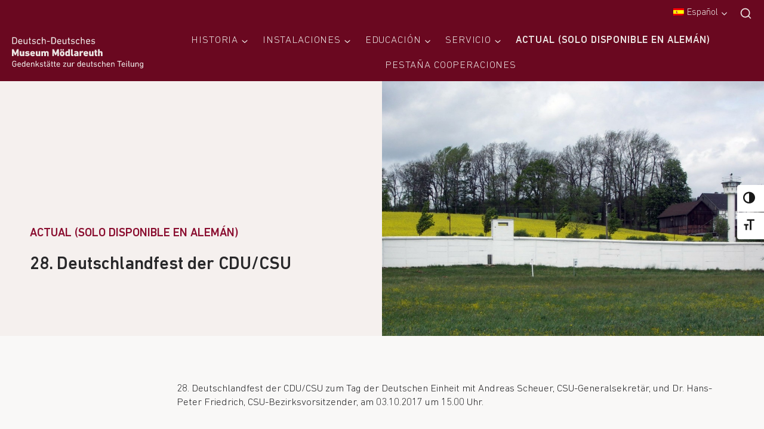

--- FILE ---
content_type: text/html; charset=UTF-8
request_url: https://www.moedlareuth.de/es/28-deutschlandfest-der-cducsu/
body_size: 28567
content:
<!doctype html>
<html lang="es-ES" class="no-js" itemtype="https://schema.org/Blog" itemscope>
<head>
	<meta charset="UTF-8">
	<meta name="viewport" content="width=device-width, initial-scale=1, minimum-scale=1">
	<meta name='robots' content='index, follow, max-image-preview:large, max-snippet:-1, max-video-preview:-1' />

	<!-- This site is optimized with the Yoast SEO plugin v26.7 - https://yoast.com/wordpress/plugins/seo/ -->
	<title>28. Deutschlandfest der CDU/CSU - Deutsch-Deutsches Museum Mödlareuth</title>
	<link rel="canonical" href="https://moedlareuth.de/28-deutschlandfest-der-cducsu/" />
	<meta property="og:locale" content="es_ES" />
	<meta property="og:type" content="article" />
	<meta property="og:title" content="28. Deutschlandfest der CDU/CSU - Deutsch-Deutsches Museum Mödlareuth" />
	<meta property="og:description" content="28. Deutschlandfest der CDU/CSU zum Tag der Deutschen Einheit mit Andreas Scheuer, CSU-Generalsekretär, und Dr. Hans-Peter Friedrich, CSU-Bezirksvorsitzender, am 03.10.2017 um 15.00 Uhr." />
	<meta property="og:url" content="https://moedlareuth.de/28-deutschlandfest-der-cducsu/" />
	<meta property="og:site_name" content="Deutsch-Deutsches Museum Mödlareuth" />
	<meta property="article:published_time" content="2017-09-30T09:19:02+00:00" />
	<meta property="article:modified_time" content="2021-12-07T04:02:31+00:00" />
	<meta property="og:image" content="https://moedlareuth.de/preview/wp-content/uploads/2015/11/42DDMMödlareuth.jpg" />
	<meta property="og:image:width" content="1772" />
	<meta property="og:image:height" content="1182" />
	<meta property="og:image:type" content="image/jpeg" />
	<meta name="author" content="Ronald Schricker" />
	<meta name="twitter:card" content="summary_large_image" />
	<meta name="twitter:label1" content="Escrito por" />
	<meta name="twitter:data1" content="Ronald Schricker" />
	<script type="application/ld+json" class="yoast-schema-graph">{"@context":"https://schema.org","@graph":[{"@type":"Article","@id":"https://moedlareuth.de/28-deutschlandfest-der-cducsu/#article","isPartOf":{"@id":"https://moedlareuth.de/28-deutschlandfest-der-cducsu/"},"author":{"name":"Ronald Schricker","@id":"https://moedlareuth.de/preview/#/schema/person/9194619dfae57e8d77d645ad86c2ea4e"},"headline":"28. Deutschlandfest der CDU/CSU","datePublished":"2017-09-30T09:19:02+00:00","dateModified":"2021-12-07T04:02:31+00:00","mainEntityOfPage":{"@id":"https://moedlareuth.de/28-deutschlandfest-der-cducsu/"},"wordCount":26,"publisher":{"@id":"https://moedlareuth.de/preview/#organization"},"image":{"@id":"https://moedlareuth.de/28-deutschlandfest-der-cducsu/#primaryimage"},"thumbnailUrl":"https://www.moedlareuth.de/wp-content/uploads/2015/11/42DDMMödlareuth.jpg","articleSection":["Aktuelles"],"inLanguage":"es"},{"@type":"WebPage","@id":"https://moedlareuth.de/28-deutschlandfest-der-cducsu/","url":"https://moedlareuth.de/28-deutschlandfest-der-cducsu/","name":"28. Deutschlandfest der CDU/CSU - Deutsch-Deutsches Museum Mödlareuth","isPartOf":{"@id":"https://moedlareuth.de/preview/#website"},"primaryImageOfPage":{"@id":"https://moedlareuth.de/28-deutschlandfest-der-cducsu/#primaryimage"},"image":{"@id":"https://moedlareuth.de/28-deutschlandfest-der-cducsu/#primaryimage"},"thumbnailUrl":"https://www.moedlareuth.de/wp-content/uploads/2015/11/42DDMMödlareuth.jpg","datePublished":"2017-09-30T09:19:02+00:00","dateModified":"2021-12-07T04:02:31+00:00","breadcrumb":{"@id":"https://moedlareuth.de/28-deutschlandfest-der-cducsu/#breadcrumb"},"inLanguage":"es","potentialAction":[{"@type":"ReadAction","target":["https://moedlareuth.de/28-deutschlandfest-der-cducsu/"]}]},{"@type":"ImageObject","inLanguage":"es","@id":"https://moedlareuth.de/28-deutschlandfest-der-cducsu/#primaryimage","url":"https://www.moedlareuth.de/wp-content/uploads/2015/11/42DDMMödlareuth.jpg","contentUrl":"https://www.moedlareuth.de/wp-content/uploads/2015/11/42DDMMödlareuth.jpg","width":1772,"height":1182,"caption":"Außengelände mit original erhaltener Betonsperrmauer © Museum Mödlareuth"},{"@type":"BreadcrumbList","@id":"https://moedlareuth.de/28-deutschlandfest-der-cducsu/#breadcrumb","itemListElement":[{"@type":"ListItem","position":1,"name":"Startseite","item":"https://www.moedlareuth.de/"},{"@type":"ListItem","position":2,"name":"28. Deutschlandfest der CDU/CSU"}]},{"@type":"WebSite","@id":"https://moedlareuth.de/preview/#website","url":"https://moedlareuth.de/preview/","name":"Deutsch-Deutsches Museum Mödlareuth","description":"Gedenkstätte zur deutschen Teilung","publisher":{"@id":"https://moedlareuth.de/preview/#organization"},"potentialAction":[{"@type":"SearchAction","target":{"@type":"EntryPoint","urlTemplate":"https://moedlareuth.de/preview/?s={search_term_string}"},"query-input":{"@type":"PropertyValueSpecification","valueRequired":true,"valueName":"search_term_string"}}],"inLanguage":"es"},{"@type":"Organization","@id":"https://moedlareuth.de/preview/#organization","name":"Deutsch-Deutsches Museum Mödlareuth","url":"https://moedlareuth.de/preview/","logo":{"@type":"ImageObject","inLanguage":"es","@id":"https://moedlareuth.de/preview/#/schema/logo/image/","url":"https://www.moedlareuth.de/wp-content/uploads/2022/02/museum_moedlareuth_logo_hell_zusatz.svg","contentUrl":"https://www.moedlareuth.de/wp-content/uploads/2022/02/museum_moedlareuth_logo_hell_zusatz.svg","width":255,"height":62,"caption":"Deutsch-Deutsches Museum Mödlareuth"},"image":{"@id":"https://moedlareuth.de/preview/#/schema/logo/image/"}},{"@type":"Person","@id":"https://moedlareuth.de/preview/#/schema/person/9194619dfae57e8d77d645ad86c2ea4e","name":"Ronald Schricker","sameAs":["http://www.museum-www.moedlareuth.de"],"url":"https://www.moedlareuth.de/es/author/rs-lra-hof/"}]}</script>
	<!-- / Yoast SEO plugin. -->


<link rel="alternate" type="application/rss+xml" title="Deutsch-Deutsches Museum Mödlareuth &raquo; Feed" href="https://www.moedlareuth.de/es/feed/" />
<link rel="alternate" type="application/rss+xml" title="Deutsch-Deutsches Museum Mödlareuth &raquo; Feed de los comentarios" href="https://www.moedlareuth.de/es/comments/feed/" />
			<script>document.documentElement.classList.remove( 'no-js' );</script>
			<link rel="alternate" title="oEmbed (JSON)" type="application/json+oembed" href="https://www.moedlareuth.de/es/wp-json/oembed/1.0/embed?url=https%3A%2F%2Fwww.moedlareuth.de%2Fes%2F28-deutschlandfest-der-cducsu%2F" />
<link rel="alternate" title="oEmbed (XML)" type="text/xml+oembed" href="https://www.moedlareuth.de/es/wp-json/oembed/1.0/embed?url=https%3A%2F%2Fwww.moedlareuth.de%2Fes%2F28-deutschlandfest-der-cducsu%2F&#038;format=xml" />
<style id='wp-img-auto-sizes-contain-inline-css'>
img:is([sizes=auto i],[sizes^="auto," i]){contain-intrinsic-size:3000px 1500px}
/*# sourceURL=wp-img-auto-sizes-contain-inline-css */
</style>
<style id='wp-emoji-styles-inline-css'>

	img.wp-smiley, img.emoji {
		display: inline !important;
		border: none !important;
		box-shadow: none !important;
		height: 1em !important;
		width: 1em !important;
		margin: 0 0.07em !important;
		vertical-align: -0.1em !important;
		background: none !important;
		padding: 0 !important;
	}
/*# sourceURL=wp-emoji-styles-inline-css */
</style>
<link rel='stylesheet' id='wp-block-library-css' href='https://www.moedlareuth.de/wp-includes/css/dist/block-library/style.min.css?ver=6.9' media='all' />
<style id='classic-theme-styles-inline-css'>
/*! This file is auto-generated */
.wp-block-button__link{color:#fff;background-color:#32373c;border-radius:9999px;box-shadow:none;text-decoration:none;padding:calc(.667em + 2px) calc(1.333em + 2px);font-size:1.125em}.wp-block-file__button{background:#32373c;color:#fff;text-decoration:none}
/*# sourceURL=/wp-includes/css/classic-themes.min.css */
</style>
<link rel='stylesheet' id='jet-engine-frontend-css' href='https://www.moedlareuth.de/wp-content/plugins/jet-engine/assets/css/frontend.css?ver=3.8.0' media='all' />
<style id='global-styles-inline-css'>
:root{--wp--preset--aspect-ratio--square: 1;--wp--preset--aspect-ratio--4-3: 4/3;--wp--preset--aspect-ratio--3-4: 3/4;--wp--preset--aspect-ratio--3-2: 3/2;--wp--preset--aspect-ratio--2-3: 2/3;--wp--preset--aspect-ratio--16-9: 16/9;--wp--preset--aspect-ratio--9-16: 9/16;--wp--preset--color--black: #000000;--wp--preset--color--cyan-bluish-gray: #abb8c3;--wp--preset--color--white: #ffffff;--wp--preset--color--pale-pink: #f78da7;--wp--preset--color--vivid-red: #cf2e2e;--wp--preset--color--luminous-vivid-orange: #ff6900;--wp--preset--color--luminous-vivid-amber: #fcb900;--wp--preset--color--light-green-cyan: #7bdcb5;--wp--preset--color--vivid-green-cyan: #00d084;--wp--preset--color--pale-cyan-blue: #8ed1fc;--wp--preset--color--vivid-cyan-blue: #0693e3;--wp--preset--color--vivid-purple: #9b51e0;--wp--preset--color--theme-palette-1: var(--global-palette1);--wp--preset--color--theme-palette-2: var(--global-palette2);--wp--preset--color--theme-palette-3: var(--global-palette3);--wp--preset--color--theme-palette-4: var(--global-palette4);--wp--preset--color--theme-palette-5: var(--global-palette5);--wp--preset--color--theme-palette-6: var(--global-palette6);--wp--preset--color--theme-palette-7: var(--global-palette7);--wp--preset--color--theme-palette-8: var(--global-palette8);--wp--preset--color--theme-palette-9: var(--global-palette9);--wp--preset--color--theme-palette-10: var(--global-palette10);--wp--preset--color--theme-palette-11: var(--global-palette11);--wp--preset--color--theme-palette-12: var(--global-palette12);--wp--preset--color--theme-palette-13: var(--global-palette13);--wp--preset--color--theme-palette-14: var(--global-palette14);--wp--preset--color--theme-palette-15: var(--global-palette15);--wp--preset--gradient--vivid-cyan-blue-to-vivid-purple: linear-gradient(135deg,rgb(6,147,227) 0%,rgb(155,81,224) 100%);--wp--preset--gradient--light-green-cyan-to-vivid-green-cyan: linear-gradient(135deg,rgb(122,220,180) 0%,rgb(0,208,130) 100%);--wp--preset--gradient--luminous-vivid-amber-to-luminous-vivid-orange: linear-gradient(135deg,rgb(252,185,0) 0%,rgb(255,105,0) 100%);--wp--preset--gradient--luminous-vivid-orange-to-vivid-red: linear-gradient(135deg,rgb(255,105,0) 0%,rgb(207,46,46) 100%);--wp--preset--gradient--very-light-gray-to-cyan-bluish-gray: linear-gradient(135deg,rgb(238,238,238) 0%,rgb(169,184,195) 100%);--wp--preset--gradient--cool-to-warm-spectrum: linear-gradient(135deg,rgb(74,234,220) 0%,rgb(151,120,209) 20%,rgb(207,42,186) 40%,rgb(238,44,130) 60%,rgb(251,105,98) 80%,rgb(254,248,76) 100%);--wp--preset--gradient--blush-light-purple: linear-gradient(135deg,rgb(255,206,236) 0%,rgb(152,150,240) 100%);--wp--preset--gradient--blush-bordeaux: linear-gradient(135deg,rgb(254,205,165) 0%,rgb(254,45,45) 50%,rgb(107,0,62) 100%);--wp--preset--gradient--luminous-dusk: linear-gradient(135deg,rgb(255,203,112) 0%,rgb(199,81,192) 50%,rgb(65,88,208) 100%);--wp--preset--gradient--pale-ocean: linear-gradient(135deg,rgb(255,245,203) 0%,rgb(182,227,212) 50%,rgb(51,167,181) 100%);--wp--preset--gradient--electric-grass: linear-gradient(135deg,rgb(202,248,128) 0%,rgb(113,206,126) 100%);--wp--preset--gradient--midnight: linear-gradient(135deg,rgb(2,3,129) 0%,rgb(40,116,252) 100%);--wp--preset--font-size--small: var(--global-font-size-small);--wp--preset--font-size--medium: var(--global-font-size-medium);--wp--preset--font-size--large: var(--global-font-size-large);--wp--preset--font-size--x-large: 42px;--wp--preset--font-size--larger: var(--global-font-size-larger);--wp--preset--font-size--xxlarge: var(--global-font-size-xxlarge);--wp--preset--spacing--20: 0.44rem;--wp--preset--spacing--30: 0.67rem;--wp--preset--spacing--40: 1rem;--wp--preset--spacing--50: 1.5rem;--wp--preset--spacing--60: 2.25rem;--wp--preset--spacing--70: 3.38rem;--wp--preset--spacing--80: 5.06rem;--wp--preset--shadow--natural: 6px 6px 9px rgba(0, 0, 0, 0.2);--wp--preset--shadow--deep: 12px 12px 50px rgba(0, 0, 0, 0.4);--wp--preset--shadow--sharp: 6px 6px 0px rgba(0, 0, 0, 0.2);--wp--preset--shadow--outlined: 6px 6px 0px -3px rgb(255, 255, 255), 6px 6px rgb(0, 0, 0);--wp--preset--shadow--crisp: 6px 6px 0px rgb(0, 0, 0);}:where(.is-layout-flex){gap: 0.5em;}:where(.is-layout-grid){gap: 0.5em;}body .is-layout-flex{display: flex;}.is-layout-flex{flex-wrap: wrap;align-items: center;}.is-layout-flex > :is(*, div){margin: 0;}body .is-layout-grid{display: grid;}.is-layout-grid > :is(*, div){margin: 0;}:where(.wp-block-columns.is-layout-flex){gap: 2em;}:where(.wp-block-columns.is-layout-grid){gap: 2em;}:where(.wp-block-post-template.is-layout-flex){gap: 1.25em;}:where(.wp-block-post-template.is-layout-grid){gap: 1.25em;}.has-black-color{color: var(--wp--preset--color--black) !important;}.has-cyan-bluish-gray-color{color: var(--wp--preset--color--cyan-bluish-gray) !important;}.has-white-color{color: var(--wp--preset--color--white) !important;}.has-pale-pink-color{color: var(--wp--preset--color--pale-pink) !important;}.has-vivid-red-color{color: var(--wp--preset--color--vivid-red) !important;}.has-luminous-vivid-orange-color{color: var(--wp--preset--color--luminous-vivid-orange) !important;}.has-luminous-vivid-amber-color{color: var(--wp--preset--color--luminous-vivid-amber) !important;}.has-light-green-cyan-color{color: var(--wp--preset--color--light-green-cyan) !important;}.has-vivid-green-cyan-color{color: var(--wp--preset--color--vivid-green-cyan) !important;}.has-pale-cyan-blue-color{color: var(--wp--preset--color--pale-cyan-blue) !important;}.has-vivid-cyan-blue-color{color: var(--wp--preset--color--vivid-cyan-blue) !important;}.has-vivid-purple-color{color: var(--wp--preset--color--vivid-purple) !important;}.has-black-background-color{background-color: var(--wp--preset--color--black) !important;}.has-cyan-bluish-gray-background-color{background-color: var(--wp--preset--color--cyan-bluish-gray) !important;}.has-white-background-color{background-color: var(--wp--preset--color--white) !important;}.has-pale-pink-background-color{background-color: var(--wp--preset--color--pale-pink) !important;}.has-vivid-red-background-color{background-color: var(--wp--preset--color--vivid-red) !important;}.has-luminous-vivid-orange-background-color{background-color: var(--wp--preset--color--luminous-vivid-orange) !important;}.has-luminous-vivid-amber-background-color{background-color: var(--wp--preset--color--luminous-vivid-amber) !important;}.has-light-green-cyan-background-color{background-color: var(--wp--preset--color--light-green-cyan) !important;}.has-vivid-green-cyan-background-color{background-color: var(--wp--preset--color--vivid-green-cyan) !important;}.has-pale-cyan-blue-background-color{background-color: var(--wp--preset--color--pale-cyan-blue) !important;}.has-vivid-cyan-blue-background-color{background-color: var(--wp--preset--color--vivid-cyan-blue) !important;}.has-vivid-purple-background-color{background-color: var(--wp--preset--color--vivid-purple) !important;}.has-black-border-color{border-color: var(--wp--preset--color--black) !important;}.has-cyan-bluish-gray-border-color{border-color: var(--wp--preset--color--cyan-bluish-gray) !important;}.has-white-border-color{border-color: var(--wp--preset--color--white) !important;}.has-pale-pink-border-color{border-color: var(--wp--preset--color--pale-pink) !important;}.has-vivid-red-border-color{border-color: var(--wp--preset--color--vivid-red) !important;}.has-luminous-vivid-orange-border-color{border-color: var(--wp--preset--color--luminous-vivid-orange) !important;}.has-luminous-vivid-amber-border-color{border-color: var(--wp--preset--color--luminous-vivid-amber) !important;}.has-light-green-cyan-border-color{border-color: var(--wp--preset--color--light-green-cyan) !important;}.has-vivid-green-cyan-border-color{border-color: var(--wp--preset--color--vivid-green-cyan) !important;}.has-pale-cyan-blue-border-color{border-color: var(--wp--preset--color--pale-cyan-blue) !important;}.has-vivid-cyan-blue-border-color{border-color: var(--wp--preset--color--vivid-cyan-blue) !important;}.has-vivid-purple-border-color{border-color: var(--wp--preset--color--vivid-purple) !important;}.has-vivid-cyan-blue-to-vivid-purple-gradient-background{background: var(--wp--preset--gradient--vivid-cyan-blue-to-vivid-purple) !important;}.has-light-green-cyan-to-vivid-green-cyan-gradient-background{background: var(--wp--preset--gradient--light-green-cyan-to-vivid-green-cyan) !important;}.has-luminous-vivid-amber-to-luminous-vivid-orange-gradient-background{background: var(--wp--preset--gradient--luminous-vivid-amber-to-luminous-vivid-orange) !important;}.has-luminous-vivid-orange-to-vivid-red-gradient-background{background: var(--wp--preset--gradient--luminous-vivid-orange-to-vivid-red) !important;}.has-very-light-gray-to-cyan-bluish-gray-gradient-background{background: var(--wp--preset--gradient--very-light-gray-to-cyan-bluish-gray) !important;}.has-cool-to-warm-spectrum-gradient-background{background: var(--wp--preset--gradient--cool-to-warm-spectrum) !important;}.has-blush-light-purple-gradient-background{background: var(--wp--preset--gradient--blush-light-purple) !important;}.has-blush-bordeaux-gradient-background{background: var(--wp--preset--gradient--blush-bordeaux) !important;}.has-luminous-dusk-gradient-background{background: var(--wp--preset--gradient--luminous-dusk) !important;}.has-pale-ocean-gradient-background{background: var(--wp--preset--gradient--pale-ocean) !important;}.has-electric-grass-gradient-background{background: var(--wp--preset--gradient--electric-grass) !important;}.has-midnight-gradient-background{background: var(--wp--preset--gradient--midnight) !important;}.has-small-font-size{font-size: var(--wp--preset--font-size--small) !important;}.has-medium-font-size{font-size: var(--wp--preset--font-size--medium) !important;}.has-large-font-size{font-size: var(--wp--preset--font-size--large) !important;}.has-x-large-font-size{font-size: var(--wp--preset--font-size--x-large) !important;}
:where(.wp-block-post-template.is-layout-flex){gap: 1.25em;}:where(.wp-block-post-template.is-layout-grid){gap: 1.25em;}
:where(.wp-block-term-template.is-layout-flex){gap: 1.25em;}:where(.wp-block-term-template.is-layout-grid){gap: 1.25em;}
:where(.wp-block-columns.is-layout-flex){gap: 2em;}:where(.wp-block-columns.is-layout-grid){gap: 2em;}
:root :where(.wp-block-pullquote){font-size: 1.5em;line-height: 1.6;}
/*# sourceURL=global-styles-inline-css */
</style>
<link rel='stylesheet' id='ui-font-css' href='https://www.moedlareuth.de/wp-content/plugins/wp-accessibility/toolbar/fonts/css/a11y-toolbar.css?ver=2.2.6' media='all' />
<link rel='stylesheet' id='wpa-toolbar-css' href='https://www.moedlareuth.de/wp-content/plugins/wp-accessibility/toolbar/css/a11y.css?ver=2.2.6' media='all' />
<link rel='stylesheet' id='ui-fontsize.css-css' href='https://www.moedlareuth.de/wp-content/plugins/wp-accessibility/toolbar/css/a11y-fontsize.css?ver=2.2.6' media='all' />
<style id='ui-fontsize.css-inline-css'>
html { --wpa-font-size: clamp( 24px, 1.5rem, 36px ); --wpa-h1-size : clamp( 48px, 3rem, 72px ); --wpa-h2-size : clamp( 40px, 2.5rem, 60px ); --wpa-h3-size : clamp( 32px, 2rem, 48px ); --wpa-h4-size : clamp( 28px, 1.75rem, 42px ); --wpa-sub-list-size: 1.1em; --wpa-sub-sub-list-size: 1em; } 
/*# sourceURL=ui-fontsize.css-inline-css */
</style>
<link rel='stylesheet' id='wpa-style-css' href='https://www.moedlareuth.de/wp-content/plugins/wp-accessibility/css/wpa-style.css?ver=2.2.6' media='all' />
<style id='wpa-style-inline-css'>
:root { --admin-bar-top : 7px; }
/*# sourceURL=wpa-style-inline-css */
</style>
<link rel='stylesheet' id='trp-language-switcher-style-css' href='https://www.moedlareuth.de/wp-content/plugins/translatepress-multilingual/assets/css/trp-language-switcher.css?ver=3.0.7' media='all' />
<link rel='stylesheet' id='kadence-global-css' href='https://www.moedlareuth.de/wp-content/themes/kadence/assets/css/global.min.css?ver=1.4.3' media='all' />
<style id='kadence-global-inline-css'>
/* Kadence Base CSS */
:root{--global-palette1:#8a0d2f;--global-palette2:#6a0820;--global-palette3:#28282a;--global-palette4:#6a6765;--global-palette5:#4A5568;--global-palette6:#ebe4e2;--global-palette7:#f5f0ee;--global-palette8:#f9f8f7;--global-palette9:#ffffff;--global-palette10:oklch(from var(--global-palette1) calc(l + 0.10 * (1 - l)) calc(c * 1.00) calc(h + 180) / 100%);--global-palette11:#13612e;--global-palette12:#1159af;--global-palette13:#b82105;--global-palette14:#f7630c;--global-palette15:#f5a524;--global-palette9rgb:255, 255, 255;--global-palette-highlight:var(--global-palette1);--global-palette-highlight-alt:var(--global-palette2);--global-palette-highlight-alt2:var(--global-palette9);--global-palette-btn-bg:#ebe4e2;--global-palette-btn-bg-hover:rgba(194,19,19,0);--global-palette-btn:var(--global-palette9);--global-palette-btn-hover:var(--global-palette9);--global-palette-btn-sec-bg:var(--global-palette7);--global-palette-btn-sec-bg-hover:var(--global-palette2);--global-palette-btn-sec:var(--global-palette3);--global-palette-btn-sec-hover:var(--global-palette9);--global-body-font-family:-apple-system,BlinkMacSystemFont,"Segoe UI",Roboto,Oxygen-Sans,Ubuntu,Cantarell,"Helvetica Neue",sans-serif, "Apple Color Emoji", "Segoe UI Emoji", "Segoe UI Symbol";--global-heading-font-family:inherit;--global-primary-nav-font-family:inherit;--global-fallback-font:sans-serif;--global-display-fallback-font:sans-serif;--global-content-width:1290px;--global-content-wide-width:calc(1290px + 230px);--global-content-narrow-width:842px;--global-content-edge-padding:50px;--global-content-boxed-padding:2rem;--global-calc-content-width:calc(1290px - var(--global-content-edge-padding) - var(--global-content-edge-padding) );--wp--style--global--content-size:var(--global-calc-content-width);}.wp-site-blocks{--global-vw:calc( 100vw - ( 0.5 * var(--scrollbar-offset)));}:root body.kadence-elementor-colors{--e-global-color-kadence1:var(--global-palette1);--e-global-color-kadence2:var(--global-palette2);--e-global-color-kadence3:var(--global-palette3);--e-global-color-kadence4:var(--global-palette4);--e-global-color-kadence5:var(--global-palette5);--e-global-color-kadence6:var(--global-palette6);--e-global-color-kadence7:var(--global-palette7);--e-global-color-kadence8:var(--global-palette8);--e-global-color-kadence9:var(--global-palette9);--e-global-color-kadence10:var(--global-palette10);--e-global-color-kadence11:var(--global-palette11);--e-global-color-kadence12:var(--global-palette12);--e-global-color-kadence13:var(--global-palette13);--e-global-color-kadence14:var(--global-palette14);--e-global-color-kadence15:var(--global-palette15);}body{background:var(--global-palette8);}body, input, select, optgroup, textarea{font-style:normal;font-weight:400;font-size:17px;line-height:1.6;font-family:var(--global-body-font-family);color:var(--global-palette3);}.content-bg, body.content-style-unboxed .site{background:var(--global-palette8);}h1,h2,h3,h4,h5,h6{font-family:var(--global-heading-font-family);}h1{font-weight:700;font-size:32px;line-height:1.5;color:var(--global-palette3);}h2{font-weight:700;font-size:28px;line-height:1.5;color:var(--global-palette3);}h3{font-weight:700;font-size:24px;line-height:1.5;color:var(--global-palette3);}h4{font-weight:700;font-size:22px;line-height:1.5;color:var(--global-palette4);}h5{font-weight:700;font-size:20px;line-height:1.5;color:var(--global-palette4);}h6{font-weight:700;font-size:18px;line-height:1.5;color:var(--global-palette5);}.entry-hero .kadence-breadcrumbs{max-width:1290px;}.site-container, .site-header-row-layout-contained, .site-footer-row-layout-contained, .entry-hero-layout-contained, .comments-area, .alignfull > .wp-block-cover__inner-container, .alignwide > .wp-block-cover__inner-container{max-width:var(--global-content-width);}.content-width-narrow .content-container.site-container, .content-width-narrow .hero-container.site-container{max-width:var(--global-content-narrow-width);}@media all and (min-width: 1520px){.wp-site-blocks .content-container  .alignwide{margin-left:-115px;margin-right:-115px;width:unset;max-width:unset;}}@media all and (min-width: 1102px){.content-width-narrow .wp-site-blocks .content-container .alignwide{margin-left:-130px;margin-right:-130px;width:unset;max-width:unset;}}.content-style-boxed .wp-site-blocks .entry-content .alignwide{margin-left:calc( -1 * var( --global-content-boxed-padding ) );margin-right:calc( -1 * var( --global-content-boxed-padding ) );}.content-area{margin-top:4.68rem;margin-bottom:4.68rem;}@media all and (max-width: 1024px){.content-area{margin-top:3rem;margin-bottom:3rem;}}@media all and (max-width: 767px){.content-area{margin-top:2rem;margin-bottom:2rem;}}@media all and (max-width: 1024px){:root{--global-content-edge-padding:50px;--global-content-boxed-padding:2rem;}}@media all and (max-width: 767px){:root{--global-content-edge-padding:25px;--global-content-boxed-padding:1.5rem;}}.entry-content-wrap{padding:2rem;}@media all and (max-width: 1024px){.entry-content-wrap{padding:2rem;}}@media all and (max-width: 767px){.entry-content-wrap{padding:1.5rem;}}.entry.single-entry{box-shadow:0px 15px 15px -10px rgba(0,0,0,0.05);}.entry.loop-entry{box-shadow:0px 15px 15px -10px rgba(0,0,0,0.05);}.loop-entry .entry-content-wrap{padding:2rem;}@media all and (max-width: 1024px){.loop-entry .entry-content-wrap{padding:2rem;}}@media all and (max-width: 767px){.loop-entry .entry-content-wrap{padding:1.5rem;}}button, .button, .wp-block-button__link, input[type="button"], input[type="reset"], input[type="submit"], .fl-button, .elementor-button-wrapper .elementor-button, .wc-block-components-checkout-place-order-button, .wc-block-cart__submit{font-style:normal;font-size:14px;letter-spacing:0px;text-transform:uppercase;border-radius:0px;padding:15px 15px 15px 15px;border:1px none currentColor;border-color:var(--global-palette9);box-shadow:0px 0px 0px -7px rgba(0,0,0,0.2);}.wp-block-button.is-style-outline .wp-block-button__link{padding:15px 15px 15px 15px;}button:hover, button:focus, button:active, .button:hover, .button:focus, .button:active, .wp-block-button__link:hover, .wp-block-button__link:focus, .wp-block-button__link:active, input[type="button"]:hover, input[type="button"]:focus, input[type="button"]:active, input[type="reset"]:hover, input[type="reset"]:focus, input[type="reset"]:active, input[type="submit"]:hover, input[type="submit"]:focus, input[type="submit"]:active, .elementor-button-wrapper .elementor-button:hover, .elementor-button-wrapper .elementor-button:focus, .elementor-button-wrapper .elementor-button:active, .wc-block-cart__submit:hover{box-shadow:0px 15px 25px -7px rgba(0,0,0,0.1);}.kb-button.kb-btn-global-outline.kb-btn-global-inherit{padding-top:calc(15px - 2px);padding-right:calc(15px - 2px);padding-bottom:calc(15px - 2px);padding-left:calc(15px - 2px);}@media all and (max-width: 1024px){button, .button, .wp-block-button__link, input[type="button"], input[type="reset"], input[type="submit"], .fl-button, .elementor-button-wrapper .elementor-button, .wc-block-components-checkout-place-order-button, .wc-block-cart__submit{border-color:var(--global-palette9);}}@media all and (max-width: 767px){button, .button, .wp-block-button__link, input[type="button"], input[type="reset"], input[type="submit"], .fl-button, .elementor-button-wrapper .elementor-button, .wc-block-components-checkout-place-order-button, .wc-block-cart__submit{border-color:var(--global-palette9);}}button.button-style-secondary, .button.button-style-secondary, .wp-block-button__link.button-style-secondary, input[type="button"].button-style-secondary, input[type="reset"].button-style-secondary, input[type="submit"].button-style-secondary, .fl-button.button-style-secondary, .elementor-button-wrapper .elementor-button.button-style-secondary, .wc-block-components-checkout-place-order-button.button-style-secondary, .wc-block-cart__submit.button-style-secondary{font-style:normal;font-size:14px;letter-spacing:0px;text-transform:uppercase;}@media all and (min-width: 1025px){.transparent-header .entry-hero .entry-hero-container-inner{padding-top:calc(10px + 60px);}}@media all and (max-width: 1024px){.mobile-transparent-header .entry-hero .entry-hero-container-inner{padding-top:60px;}}@media all and (max-width: 767px){.mobile-transparent-header .entry-hero .entry-hero-container-inner{padding-top:60px;}}.entry-author-style-center{padding-top:var(--global-md-spacing);border-top:1px solid var(--global-gray-500);}.entry-author-style-center .entry-author-avatar, .entry-meta .author-avatar{display:none;}.entry-author-style-normal .entry-author-profile{padding-left:0px;}#comments .comment-meta{margin-left:0px;}.entry-hero.post-hero-section .entry-header{min-height:200px;}
/* Kadence Header CSS */
@media all and (max-width: 1024px){.mobile-transparent-header #masthead{position:absolute;left:0px;right:0px;z-index:100;}.kadence-scrollbar-fixer.mobile-transparent-header #masthead{right:var(--scrollbar-offset,0);}.mobile-transparent-header #masthead, .mobile-transparent-header .site-top-header-wrap .site-header-row-container-inner, .mobile-transparent-header .site-main-header-wrap .site-header-row-container-inner, .mobile-transparent-header .site-bottom-header-wrap .site-header-row-container-inner{background:transparent;}.site-header-row-tablet-layout-fullwidth, .site-header-row-tablet-layout-standard{padding:0px;}}@media all and (min-width: 1025px){.transparent-header #masthead{position:absolute;left:0px;right:0px;z-index:100;}.transparent-header.kadence-scrollbar-fixer #masthead{right:var(--scrollbar-offset,0);}.transparent-header #masthead, .transparent-header .site-top-header-wrap .site-header-row-container-inner, .transparent-header .site-main-header-wrap .site-header-row-container-inner, .transparent-header .site-bottom-header-wrap .site-header-row-container-inner{background:transparent;}}.site-branding a.brand img{max-width:220px;}.site-branding a.brand img.svg-logo-image{width:220px;}@media all and (max-width: 1024px){.site-branding a.brand img{max-width:150px;}.site-branding a.brand img.svg-logo-image{width:150px;}}@media all and (max-width: 767px){.site-branding a.brand img{max-width:120px;}.site-branding a.brand img.svg-logo-image{width:120px;}}.site-branding{padding:20px 0px 20px 0px;}@media all and (max-width: 1024px){.site-branding{padding:0px 0px 0px 0px;}}@media all and (max-width: 767px){.site-branding{padding:0px 0px 0px 0px;}}#masthead, #masthead .kadence-sticky-header.item-is-fixed:not(.item-at-start):not(.site-header-row-container):not(.site-main-header-wrap), #masthead .kadence-sticky-header.item-is-fixed:not(.item-at-start) > .site-header-row-container-inner{background:var(--global-palette2);}.site-main-header-inner-wrap{min-height:60px;}.site-main-header-wrap .site-header-row-container-inner>.site-container{padding:0px 10px 0px 20px;}.site-top-header-inner-wrap{min-height:10px;}.site-top-header-wrap .site-header-row-container-inner>.site-container{padding:0px 20px 0px 10px;}.site-main-header-wrap.site-header-row-container.site-header-focus-item.site-header-row-layout-standard.kadence-sticky-header.item-is-fixed.item-is-stuck, .site-header-upper-inner-wrap.kadence-sticky-header.item-is-fixed.item-is-stuck, .site-header-inner-wrap.kadence-sticky-header.item-is-fixed.item-is-stuck, .site-top-header-wrap.site-header-row-container.site-header-focus-item.site-header-row-layout-standard.kadence-sticky-header.item-is-fixed.item-is-stuck, .site-bottom-header-wrap.site-header-row-container.site-header-focus-item.site-header-row-layout-standard.kadence-sticky-header.item-is-fixed.item-is-stuck{box-shadow:0px 0px 0px 0px rgba(0,0,0,0);}#masthead .kadence-sticky-header.item-is-fixed:not(.item-at-start) .site-branding .site-title, #masthead .kadence-sticky-header.item-is-fixed:not(.item-at-start) .site-branding .site-description{color:rgba(41,86,114,0);}#masthead .kadence-sticky-header.item-is-fixed:not(.item-at-start) .header-menu-container > ul > li > a{color:var(--global-palette6);}#masthead .kadence-sticky-header.item-is-fixed:not(.item-at-start) .mobile-toggle-open-container .menu-toggle-open, #masthead .kadence-sticky-header.item-is-fixed:not(.item-at-start) .search-toggle-open-container .search-toggle-open{color:var(--global-palette6);}#masthead .kadence-sticky-header.item-is-fixed:not(.item-at-start) .header-menu-container > ul > li > a:hover{color:var(--global-palette9);}#masthead .kadence-sticky-header.item-is-fixed:not(.item-at-start) .mobile-toggle-open-container .menu-toggle-open:hover, #masthead .kadence-sticky-header.item-is-fixed:not(.item-at-start) .mobile-toggle-open-container .menu-toggle-open:focus, #masthead .kadence-sticky-header.item-is-fixed:not(.item-at-start) .search-toggle-open-container .search-toggle-open:hover, #masthead .kadence-sticky-header.item-is-fixed:not(.item-at-start) .search-toggle-open-container .search-toggle-open:focus{color:var(--global-palette9);}#masthead .kadence-sticky-header.item-is-fixed:not(.item-at-start) .header-menu-container > ul > li.current-menu-item > a, #masthead .kadence-sticky-header.item-is-fixed:not(.item-at-start) .header-menu-container > ul > li.current_page_item > a, #masthead .kadence-sticky-header.item-is-fixed:not(.item-at-start) .header-menu-container > ul > li.current_page_parent > a, #masthead .kadence-sticky-header.item-is-fixed:not(.item-at-start) .header-menu-container > ul > li.current_page_ancestor > a{color:var(--global-palette9);}.header-navigation[class*="header-navigation-style-underline"] .header-menu-container.primary-menu-container>ul>li>a:after{width:calc( 100% - 1.4em);}.main-navigation .primary-menu-container > ul > li.menu-item > a{padding-left:calc(1.4em / 2);padding-right:calc(1.4em / 2);padding-top:0.6em;padding-bottom:0.6em;color:var(--global-palette6);}.main-navigation .primary-menu-container > ul > li.menu-item .dropdown-nav-special-toggle{right:calc(1.4em / 2);}.main-navigation .primary-menu-container > ul li.menu-item > a{font-style:normal;font-size:17px;line-height:1.3;letter-spacing:0.05em;text-transform:uppercase;}.main-navigation .primary-menu-container > ul > li.menu-item > a:hover{color:var(--global-palette9);}.main-navigation .primary-menu-container > ul > li.menu-item.current-menu-item > a{color:var(--global-palette9);}.header-navigation[class*="header-navigation-style-underline"] .header-menu-container.secondary-menu-container>ul>li>a:after{width:calc( 100% - 1.2em);}.secondary-navigation .secondary-menu-container > ul > li.menu-item > a{padding-left:calc(1.2em / 2);padding-right:calc(1.2em / 2);padding-top:0.6em;padding-bottom:0.6em;color:var(--global-palette6);}.secondary-navigation .primary-menu-container > ul > li.menu-item .dropdown-nav-special-toggle{right:calc(1.2em / 2);}.secondary-navigation .secondary-menu-container > ul li.menu-item > a{font-style:normal;font-size:16px;}.secondary-navigation .secondary-menu-container > ul > li.menu-item > a:hover{color:var(--global-palette9);}.secondary-navigation .secondary-menu-container > ul > li.menu-item.current-menu-item > a{color:var(--global-palette6);}.header-navigation .header-menu-container ul ul.sub-menu, .header-navigation .header-menu-container ul ul.submenu{background:var(--global-palette9);box-shadow:0px 0px 10px 0px rgba(0,0,0,0.3);}.header-navigation .header-menu-container ul ul li.menu-item, .header-menu-container ul.menu > li.kadence-menu-mega-enabled > ul > li.menu-item > a{border-bottom:0px solid var(--global-palette9);border-radius:0px 0px 0px 0px;}.header-navigation .header-menu-container ul ul li.menu-item > a{width:300px;padding-top:1em;padding-bottom:1em;color:var(--global-palette3);font-style:normal;font-size:18px;line-height:1;letter-spacing:0em;text-transform:none;}.header-navigation .header-menu-container ul ul li.menu-item > a:hover{color:var(--global-palette2);background:var(--global-palette7);border-radius:0px 0px 0px 0px;}.header-navigation .header-menu-container ul ul li.menu-item.current-menu-item > a{color:var(--global-palette2);background:var(--global-palette6);border-radius:0px 0px 0px 0px;}.mobile-toggle-open-container .menu-toggle-open, .mobile-toggle-open-container .menu-toggle-open:focus{color:var(--global-palette6);padding:0.4em 0.6em 0.4em 0.6em;font-size:14px;}.mobile-toggle-open-container .menu-toggle-open.menu-toggle-style-bordered{border:1px solid currentColor;}.mobile-toggle-open-container .menu-toggle-open .menu-toggle-icon{font-size:20px;}.mobile-toggle-open-container .menu-toggle-open:hover, .mobile-toggle-open-container .menu-toggle-open:focus-visible{color:var(--global-palette9);}.mobile-navigation ul li{font-style:normal;font-size:18px;}.mobile-navigation ul li a{padding-top:1em;padding-bottom:1em;}.mobile-navigation ul li > a, .mobile-navigation ul li.menu-item-has-children > .drawer-nav-drop-wrap{background:var(--global-palette8);color:var(--global-palette3);}.mobile-navigation ul li > a:hover, .mobile-navigation ul li.menu-item-has-children > .drawer-nav-drop-wrap:hover{background:var(--global-palette7);color:var(--global-palette2);}.mobile-navigation ul li.current-menu-item > a, .mobile-navigation ul li.current-menu-item.menu-item-has-children > .drawer-nav-drop-wrap{background:var(--global-palette7);color:var(--global-palette-highlight);}.mobile-navigation ul li.menu-item-has-children .drawer-nav-drop-wrap, .mobile-navigation ul li:not(.menu-item-has-children) a{border-bottom:1px solid rgba(255,255,255,0.1);}.mobile-navigation:not(.drawer-navigation-parent-toggle-true) ul li.menu-item-has-children .drawer-nav-drop-wrap button{border-left:1px solid rgba(255,255,255,0.1);}#mobile-drawer .drawer-inner, #mobile-drawer.popup-drawer-layout-fullwidth.popup-drawer-animation-slice .pop-portion-bg, #mobile-drawer.popup-drawer-layout-fullwidth.popup-drawer-animation-slice.pop-animated.show-drawer .drawer-inner{background:var(--global-palette8);}#mobile-drawer .drawer-header .drawer-toggle{padding:0.6em 0.15em 0.6em 0.15em;font-size:24px;}#mobile-drawer .drawer-header .drawer-toggle, #mobile-drawer .drawer-header .drawer-toggle:focus{color:var(--global-palette3);}#mobile-drawer .drawer-header .drawer-toggle:hover, #mobile-drawer .drawer-header .drawer-toggle:focus:hover{color:var(--global-palette2);}.search-toggle-open-container .search-toggle-open{color:var(--global-palette6);padding:0em 0em 0em 0em;margin:5px 0px 0px 0px;}.search-toggle-open-container .search-toggle-open.search-toggle-style-bordered{border:1px solid currentColor;}.search-toggle-open-container .search-toggle-open .search-toggle-icon{font-size:1.5em;}.search-toggle-open-container .search-toggle-open:hover, .search-toggle-open-container .search-toggle-open:focus{color:var(--global-palette9);}#search-drawer .drawer-inner .drawer-content form input.search-field, #search-drawer .drawer-inner .drawer-content form .kadence-search-icon-wrap, #search-drawer .drawer-header{color:var(--global-palette3);}#search-drawer .drawer-inner{background:var(--global-palette6);}
/* Kadence Footer CSS */
.site-bottom-footer-inner-wrap{padding-top:30px;padding-bottom:30px;grid-column-gap:30px;}.site-bottom-footer-inner-wrap .widget{margin-bottom:30px;}.site-bottom-footer-inner-wrap .site-footer-section:not(:last-child):after{right:calc(-30px / 2);}
/*# sourceURL=kadence-global-inline-css */
</style>
<link rel='stylesheet' id='elementor-frontend-css' href='https://www.moedlareuth.de/wp-content/uploads/elementor/css/custom-frontend.min.css?ver=1768742374' media='all' />
<style id='elementor-frontend-inline-css'>
.elementor-kit-2354{--e-global-color-kadence1:#8a0d2f;--e-global-color-kadence2:#6a0820;--e-global-color-kadence3:#28282a;--e-global-color-kadence4:#6a6765;--e-global-color-kadence5:#4A5568;--e-global-color-kadence6:#ebe4e2;--e-global-color-kadence7:#f5f0ee;--e-global-color-kadence8:#f9f8f7;--e-global-color-kadence9:#ffffff;color:var( --e-global-color-kadence3 );font-family:"Din Next", Sans-serif;font-size:17px;font-weight:100;line-height:1.4em;}.elementor-kit-2354.el-is-editing{--global-palette1:#8a0d2f;--global-palette2:#6a0820;--global-palette3:#28282a;--global-palette4:#6a6765;--global-palette5:#4A5568;--global-palette6:#ebe4e2;--global-palette7:#f5f0ee;--global-palette8:#f9f8f7;--global-palette9:#ffffff;}.elementor-kit-2354 e-page-transition{background-color:#FFBC7D;}.elementor-kit-2354 a{color:var( --e-global-color-kadence1 );}.elementor-kit-2354 a:hover{color:var( --e-global-color-kadence2 );}body{overflow-x:inherit !important;}.elementor a, .elementor a:link, .elementor a:focus, .elementor a:active, .elementor a:hover{text-decoration:inherit !important;}.elementor a:link, .elementor .smooth-hover a:link, {transition:inherit;}.elementor-kit-2354 h1{color:var( --e-global-color-kadence3 );font-size:50px;font-weight:500;}.elementor-kit-2354 h2{color:var( --e-global-color-kadence3 );font-size:50px;font-weight:500;}.elementor-kit-2354 h3{color:var( --e-global-color-kadence3 );font-size:30px;font-weight:500;line-height:1.3em;}.elementor-kit-2354 h4{color:var( --e-global-color-kadence1 );font-size:20px;font-weight:500;text-transform:uppercase;line-height:1.3em;}.elementor-kit-2354 h5{color:var( --e-global-color-kadence3 );}.elementor-kit-2354 h6{color:var( --e-global-color-kadence3 );}.elementor-section.elementor-section-boxed > .elementor-container{max-width:1290px;}.e-con{--container-max-width:1290px;}.elementor-widget:not(:last-child){margin-block-end:20px;}.elementor-element{--widgets-spacing:20px 20px;--widgets-spacing-row:20px;--widgets-spacing-column:20px;}{}h1.entry-title{display:var(--page-title-display);}@media(max-width:1024px){.elementor-kit-2354 h1{font-size:40px;}.elementor-section.elementor-section-boxed > .elementor-container{max-width:1024px;}.e-con{--container-max-width:1024px;}}@media(min-width:2500px){.elementor-kit-2354{font-size:18px;}}@media(max-width:767px){.elementor-kit-2354{font-size:16px;}.elementor-kit-2354 h1{font-size:30px;}.elementor-kit-2354 h2{font-size:30px;}.elementor-kit-2354 h3{font-size:30px;}.elementor-kit-2354 h4{font-size:16px;}.elementor-section.elementor-section-boxed > .elementor-container{max-width:767px;}.e-con{--container-max-width:767px;}}/* Start Custom Fonts CSS */@font-face {
	font-family: 'Din Next';
	font-style: normal;
	font-weight: normal;
	font-display: auto;
	src: url('https://www.moedlareuth.de/wp-content/uploads/2021/11/DINNextLTPro-Regular.woff') format('woff');
}
@font-face {
	font-family: 'Din Next';
	font-style: normal;
	font-weight: 900;
	font-display: auto;
	src: url('https://www.moedlareuth.de/wp-content/uploads/2021/11/DINNextLTPro-Heavy.woff') format('woff');
}
@font-face {
	font-family: 'Din Next';
	font-style: normal;
	font-weight: 500;
	font-display: auto;
	src: url('https://www.moedlareuth.de/wp-content/uploads/2021/11/DINNextLTPro-Medium.woff') format('woff');
}
@font-face {
	font-family: 'Din Next';
	font-style: normal;
	font-weight: 100;
	font-display: auto;
	src: url('https://www.moedlareuth.de/wp-content/uploads/2021/11/DINNextLTPro-Light.woff') format('woff');
}
@font-face {
	font-family: 'Din Next';
	font-style: normal;
	font-weight: bold;
	font-display: auto;
	src: url('https://www.moedlareuth.de/wp-content/uploads/2021/11/DINNextLTPro-Bold.woff') format('woff');
}
/* End Custom Fonts CSS */
.elementor-3126 .elementor-element.elementor-element-0a5ba61:not(.elementor-motion-effects-element-type-background), .elementor-3126 .elementor-element.elementor-element-0a5ba61 > .elementor-motion-effects-container > .elementor-motion-effects-layer{background-color:var( --e-global-color-kadence2 );}.elementor-3126 .elementor-element.elementor-element-0a5ba61.ob-is-breaking-bad > .elementor-container{justify-content:flex-start !important;flex-direction:row;}.elementor-3126 .elementor-element.elementor-element-0a5ba61.ob-is-breaking-bad.ob-bb-inner > .elementor-container{justify-content:flex-start !important;flex-direction:row;}.elementor-3126 .elementor-element.elementor-element-0a5ba61.ob-is-breaking-bad.ob-is-glider > .elementor-container.swiper-vertical{flex-direction:column;}.elementor-3126 .elementor-element.elementor-element-0a5ba61.ob-is-breaking-bad.ob-is-glider.ob-bb-inner > .elementor-container.swiper-vertical{flex-direction:column;}.elementor-3126 .elementor-element.elementor-element-0a5ba61.ob-is-breaking-bad.ob-bb-inner{width:100%;flex:unset;align-self:inherit;}.elementor-3126 .elementor-element.elementor-element-0a5ba61{transition:background 0.3s, border 0.3s, border-radius 0.3s, box-shadow 0.3s;color:var( --e-global-color-kadence6 );padding:50px 25px 50px 25px;}.elementor-3126 .elementor-element.elementor-element-0a5ba61 > .elementor-background-overlay{transition:background 0.3s, border-radius 0.3s, opacity 0.3s;}.elementor-3126 .elementor-element.elementor-element-0a5ba61 a{color:var( --e-global-color-kadence6 );}.elementor-3126 .elementor-element.elementor-element-0a5ba61 a:hover{color:var( --e-global-color-kadence9 );}.elementor-3126 .elementor-element.elementor-element-0dca267.elementor-column{width:25%;align-self:inherit;cursor:default;}.elementor-3126 .elementor-element.elementor-element-67fc16d.ob-harakiri{writing-mode:inherit;}.elementor-3126 .elementor-element.elementor-element-67fc16d.ob-harakiri .elementor-heading-title{writing-mode:inherit;}.elementor-3126 .elementor-element.elementor-element-67fc16d.ob-harakiri div{writing-mode:inherit;}.elementor-3126 .elementor-element.elementor-element-67fc16d{color:var( --e-global-color-kadence6 );}.elementor-3126 .elementor-element.elementor-element-67fc16d.ob-harakiri > div, .elementor-3126 .elementor-element.elementor-element-67fc16d.ob-harakiri > h1, .elementor-3126 .elementor-element.elementor-element-67fc16d.ob-harakiri > h2, .elementor-3126 .elementor-element.elementor-element-67fc16d.ob-harakiri > h3, .elementor-3126 .elementor-element.elementor-element-67fc16d.ob-harakiri > h4, .elementor-3126 .elementor-element.elementor-element-67fc16d.ob-harakiri > h5, .elementor-3126 .elementor-element.elementor-element-67fc16d.ob-harakiri > h6, .elementor-3126 .elementor-element.elementor-element-67fc16d.ob-harakiri > p{transform:rotate(0deg);}.elementor-3126 .elementor-element.elementor-element-67fc16d > div{text-indent:0px;mix-blend-mode:inherit;}.elementor-3126 .elementor-element.elementor-element-ddcb9e0.elementor-column{width:25%;align-self:inherit;cursor:default;}.elementor-3126 .elementor-element.elementor-element-7b5ab1f.ob-harakiri{writing-mode:inherit;}.elementor-3126 .elementor-element.elementor-element-7b5ab1f.ob-harakiri .elementor-heading-title{writing-mode:inherit;}.elementor-3126 .elementor-element.elementor-element-7b5ab1f.ob-harakiri div{writing-mode:inherit;}.elementor-3126 .elementor-element.elementor-element-7b5ab1f{color:var( --e-global-color-kadence6 );}.elementor-3126 .elementor-element.elementor-element-7b5ab1f.ob-harakiri > div, .elementor-3126 .elementor-element.elementor-element-7b5ab1f.ob-harakiri > h1, .elementor-3126 .elementor-element.elementor-element-7b5ab1f.ob-harakiri > h2, .elementor-3126 .elementor-element.elementor-element-7b5ab1f.ob-harakiri > h3, .elementor-3126 .elementor-element.elementor-element-7b5ab1f.ob-harakiri > h4, .elementor-3126 .elementor-element.elementor-element-7b5ab1f.ob-harakiri > h5, .elementor-3126 .elementor-element.elementor-element-7b5ab1f.ob-harakiri > h6, .elementor-3126 .elementor-element.elementor-element-7b5ab1f.ob-harakiri > p{transform:rotate(0deg);}.elementor-3126 .elementor-element.elementor-element-7b5ab1f > div{text-indent:0px;mix-blend-mode:inherit;}.elementor-3126 .elementor-element.elementor-element-e5c75b6.elementor-column{width:20%;align-self:inherit;cursor:default;}.elementor-3126 .elementor-element.elementor-element-55f9ec9 > .elementor-widget-container{padding:20px 0px 0px 0px;}.elementor-3126 .elementor-element.elementor-element-55f9ec9 .elementor-icon-list-items:not(.elementor-inline-items) .elementor-icon-list-item:not(:last-child){padding-block-end:calc(5px/2);}.elementor-3126 .elementor-element.elementor-element-55f9ec9 .elementor-icon-list-items:not(.elementor-inline-items) .elementor-icon-list-item:not(:first-child){margin-block-start:calc(5px/2);}.elementor-3126 .elementor-element.elementor-element-55f9ec9 .elementor-icon-list-items.elementor-inline-items .elementor-icon-list-item{margin-inline:calc(5px/2);}.elementor-3126 .elementor-element.elementor-element-55f9ec9 .elementor-icon-list-items.elementor-inline-items{margin-inline:calc(-5px/2);}.elementor-3126 .elementor-element.elementor-element-55f9ec9 .elementor-icon-list-items.elementor-inline-items .elementor-icon-list-item:after{inset-inline-end:calc(-5px/2);}.elementor-3126 .elementor-element.elementor-element-55f9ec9 .elementor-icon-list-icon i{color:var( --e-global-color-kadence6 );transition:color 0.3s;}.elementor-3126 .elementor-element.elementor-element-55f9ec9 .elementor-icon-list-icon svg{fill:var( --e-global-color-kadence6 );transition:fill 0.3s;}.elementor-3126 .elementor-element.elementor-element-55f9ec9 .elementor-icon-list-item:hover .elementor-icon-list-icon i{color:var( --e-global-color-kadence9 );}.elementor-3126 .elementor-element.elementor-element-55f9ec9 .elementor-icon-list-item:hover .elementor-icon-list-icon svg{fill:var( --e-global-color-kadence9 );}.elementor-3126 .elementor-element.elementor-element-55f9ec9{--e-icon-list-icon-size:16px;--e-icon-list-icon-align:center;--e-icon-list-icon-margin:0 calc(var(--e-icon-list-icon-size, 1em) * 0.125);--icon-vertical-offset:0px;}.elementor-3126 .elementor-element.elementor-element-55f9ec9 .elementor-icon-list-text{transition:color 0.3s;}.elementor-3126 .elementor-element.elementor-element-cac83ec.elementor-column{width:15%;align-self:inherit;cursor:default;}.elementor-3126 .elementor-element.elementor-element-8f28d91 > .elementor-widget-container{padding:20px 0px 0px 0px;}.elementor-3126 .elementor-element.elementor-element-8f28d91 .elementor-icon-list-items:not(.elementor-inline-items) .elementor-icon-list-item:not(:last-child){padding-block-end:calc(5px/2);}.elementor-3126 .elementor-element.elementor-element-8f28d91 .elementor-icon-list-items:not(.elementor-inline-items) .elementor-icon-list-item:not(:first-child){margin-block-start:calc(5px/2);}.elementor-3126 .elementor-element.elementor-element-8f28d91 .elementor-icon-list-items.elementor-inline-items .elementor-icon-list-item{margin-inline:calc(5px/2);}.elementor-3126 .elementor-element.elementor-element-8f28d91 .elementor-icon-list-items.elementor-inline-items{margin-inline:calc(-5px/2);}.elementor-3126 .elementor-element.elementor-element-8f28d91 .elementor-icon-list-items.elementor-inline-items .elementor-icon-list-item:after{inset-inline-end:calc(-5px/2);}.elementor-3126 .elementor-element.elementor-element-8f28d91 .elementor-icon-list-icon i{color:var( --e-global-color-kadence6 );transition:color 0.3s;}.elementor-3126 .elementor-element.elementor-element-8f28d91 .elementor-icon-list-icon svg{fill:var( --e-global-color-kadence6 );transition:fill 0.3s;}.elementor-3126 .elementor-element.elementor-element-8f28d91 .elementor-icon-list-item:hover .elementor-icon-list-icon i{color:var( --e-global-color-kadence9 );}.elementor-3126 .elementor-element.elementor-element-8f28d91 .elementor-icon-list-item:hover .elementor-icon-list-icon svg{fill:var( --e-global-color-kadence9 );}.elementor-3126 .elementor-element.elementor-element-8f28d91{--e-icon-list-icon-size:16px;--e-icon-list-icon-align:right;--e-icon-list-icon-margin:0 0 0 calc(var(--e-icon-list-icon-size, 1em) * 0.25);--icon-vertical-offset:0px;}.elementor-3126 .elementor-element.elementor-element-8f28d91 .elementor-icon-list-text{transition:color 0.3s;}.elementor-bc-flex-widget .elementor-3126 .elementor-element.elementor-element-1e201b4.elementor-column .elementor-widget-wrap{align-items:space-between;}.elementor-3126 .elementor-element.elementor-element-1e201b4.elementor-column.elementor-element[data-element_type="column"] > .elementor-widget-wrap.elementor-element-populated{align-content:space-between;align-items:space-between;}.elementor-3126 .elementor-element.elementor-element-1e201b4.elementor-column{width:15%;align-self:inherit;cursor:default;}.elementor-3126 .elementor-element.elementor-element-faac2d2 > .elementor-widget-container{padding:20px 0px 0px 0px;}.elementor-3126 .elementor-element.elementor-element-faac2d2 .elementor-icon-list-items:not(.elementor-inline-items) .elementor-icon-list-item:not(:last-child){padding-block-end:calc(5px/2);}.elementor-3126 .elementor-element.elementor-element-faac2d2 .elementor-icon-list-items:not(.elementor-inline-items) .elementor-icon-list-item:not(:first-child){margin-block-start:calc(5px/2);}.elementor-3126 .elementor-element.elementor-element-faac2d2 .elementor-icon-list-items.elementor-inline-items .elementor-icon-list-item{margin-inline:calc(5px/2);}.elementor-3126 .elementor-element.elementor-element-faac2d2 .elementor-icon-list-items.elementor-inline-items{margin-inline:calc(-5px/2);}.elementor-3126 .elementor-element.elementor-element-faac2d2 .elementor-icon-list-items.elementor-inline-items .elementor-icon-list-item:after{inset-inline-end:calc(-5px/2);}.elementor-3126 .elementor-element.elementor-element-faac2d2 .elementor-icon-list-icon i{color:var( --e-global-color-kadence6 );transition:color 0.3s;}.elementor-3126 .elementor-element.elementor-element-faac2d2 .elementor-icon-list-icon svg{fill:var( --e-global-color-kadence6 );transition:fill 0.3s;}.elementor-3126 .elementor-element.elementor-element-faac2d2 .elementor-icon-list-item:hover .elementor-icon-list-icon i{color:var( --e-global-color-kadence9 );}.elementor-3126 .elementor-element.elementor-element-faac2d2 .elementor-icon-list-item:hover .elementor-icon-list-icon svg{fill:var( --e-global-color-kadence9 );}.elementor-3126 .elementor-element.elementor-element-faac2d2{--e-icon-list-icon-size:16px;--e-icon-list-icon-align:right;--e-icon-list-icon-margin:0 0 0 calc(var(--e-icon-list-icon-size, 1em) * 0.25);--icon-vertical-offset:0px;}.elementor-3126 .elementor-element.elementor-element-faac2d2 .elementor-icon-list-text{transition:color 0.3s;}.elementor-3126 .elementor-element.elementor-element-1824626:not(.elementor-motion-effects-element-type-background), .elementor-3126 .elementor-element.elementor-element-1824626 > .elementor-motion-effects-container > .elementor-motion-effects-layer{background-color:var( --e-global-color-kadence6 );}.elementor-3126 .elementor-element.elementor-element-1824626.ob-is-breaking-bad > .elementor-container{justify-content:flex-start !important;flex-direction:row;}.elementor-3126 .elementor-element.elementor-element-1824626.ob-is-breaking-bad.ob-bb-inner > .elementor-container{justify-content:flex-start !important;flex-direction:row;}.elementor-3126 .elementor-element.elementor-element-1824626.ob-is-breaking-bad.ob-is-glider > .elementor-container.swiper-vertical{flex-direction:column;}.elementor-3126 .elementor-element.elementor-element-1824626.ob-is-breaking-bad.ob-is-glider.ob-bb-inner > .elementor-container.swiper-vertical{flex-direction:column;}.elementor-3126 .elementor-element.elementor-element-1824626.ob-is-breaking-bad.ob-bb-inner{width:100%;flex:unset;align-self:inherit;}.elementor-3126 .elementor-element.elementor-element-1824626{transition:background 0.3s, border 0.3s, border-radius 0.3s, box-shadow 0.3s;color:var( --e-global-color-kadence6 );padding:25px 20px 25px 20px;}.elementor-3126 .elementor-element.elementor-element-1824626 > .elementor-background-overlay{transition:background 0.3s, border-radius 0.3s, opacity 0.3s;}.elementor-3126 .elementor-element.elementor-element-1824626 a{color:var( --e-global-color-kadence6 );}.elementor-3126 .elementor-element.elementor-element-1824626 a:hover{color:var( --e-global-color-kadence9 );}.elementor-bc-flex-widget .elementor-3126 .elementor-element.elementor-element-390a0b8.elementor-column .elementor-widget-wrap{align-items:center;}.elementor-3126 .elementor-element.elementor-element-390a0b8.elementor-column.elementor-element[data-element_type="column"] > .elementor-widget-wrap.elementor-element-populated{align-content:center;align-items:center;}.elementor-3126 .elementor-element.elementor-element-390a0b8.elementor-column > .elementor-widget-wrap{justify-content:space-between;}.elementor-3126 .elementor-element.elementor-element-390a0b8 > .elementor-widget-wrap > .elementor-widget:not(.elementor-widget__width-auto):not(.elementor-widget__width-initial):not(:last-child):not(.elementor-absolute){margin-block-end:0px;}.elementor-3126 .elementor-element.elementor-element-390a0b8.elementor-column{align-self:inherit;cursor:default;}.elementor-3126 .elementor-element.elementor-element-390a0b8 > .elementor-element-populated{margin:0px 0px 0px 0px;--e-column-margin-right:0px;--e-column-margin-left:0px;padding:0px 5px 0px 5px;}.elementor-3126 .elementor-element.elementor-element-2c7f51e.ob-harakiri{writing-mode:inherit;}.elementor-3126 .elementor-element.elementor-element-2c7f51e.ob-harakiri .elementor-heading-title{writing-mode:inherit;}.elementor-3126 .elementor-element.elementor-element-2c7f51e.ob-harakiri div{writing-mode:inherit;}.elementor-3126 .elementor-element.elementor-element-2c7f51e > .elementor-widget-container{padding:5px 5px 5px 5px;}.elementor-3126 .elementor-element.elementor-element-2c7f51e .elementor-heading-title{color:var( --e-global-color-kadence3 );}.elementor-3126 .elementor-element.elementor-element-2c7f51e.ob-harakiri > div, .elementor-3126 .elementor-element.elementor-element-2c7f51e.ob-harakiri > h1, .elementor-3126 .elementor-element.elementor-element-2c7f51e.ob-harakiri > h2, .elementor-3126 .elementor-element.elementor-element-2c7f51e.ob-harakiri > h3, .elementor-3126 .elementor-element.elementor-element-2c7f51e.ob-harakiri > h4, .elementor-3126 .elementor-element.elementor-element-2c7f51e.ob-harakiri > h5, .elementor-3126 .elementor-element.elementor-element-2c7f51e.ob-harakiri > h6, .elementor-3126 .elementor-element.elementor-element-2c7f51e.ob-harakiri > p{transform:rotate(0deg);}.elementor-3126 .elementor-element.elementor-element-2c7f51e > div{text-indent:0px;mix-blend-mode:inherit;}.elementor-3126 .elementor-element.elementor-element-e6b3db1.ob-is-breaking-bad > .elementor-container{justify-content:flex-start !important;flex-direction:row;}.elementor-3126 .elementor-element.elementor-element-e6b3db1.ob-is-breaking-bad.ob-bb-inner > .elementor-container{justify-content:flex-start !important;flex-direction:row;}.elementor-3126 .elementor-element.elementor-element-e6b3db1.ob-is-breaking-bad.ob-is-glider > .elementor-container.swiper-vertical{flex-direction:column;}.elementor-3126 .elementor-element.elementor-element-e6b3db1.ob-is-breaking-bad.ob-is-glider.ob-bb-inner > .elementor-container.swiper-vertical{flex-direction:column;}.elementor-3126 .elementor-element.elementor-element-e6b3db1.ob-is-breaking-bad.ob-bb-inner{width:100%;flex:unset;align-self:inherit;}.elementor-3126 .elementor-element.elementor-element-e6b3db1{transition:background 0.3s, border 0.3s, border-radius 0.3s, box-shadow 0.3s;margin-top:0px;margin-bottom:0px;padding:0px 0px 0px 0px;}.elementor-3126 .elementor-element.elementor-element-e6b3db1 > .elementor-background-overlay{transition:background 0.3s, border-radius 0.3s, opacity 0.3s;}.elementor-3126 .elementor-element.elementor-element-bc31beb:not(.elementor-motion-effects-element-type-background) > .elementor-widget-wrap, .elementor-3126 .elementor-element.elementor-element-bc31beb > .elementor-widget-wrap > .elementor-motion-effects-container > .elementor-motion-effects-layer{background-color:#FFFFFF;}.elementor-bc-flex-widget .elementor-3126 .elementor-element.elementor-element-bc31beb.elementor-column .elementor-widget-wrap{align-items:center;}.elementor-3126 .elementor-element.elementor-element-bc31beb.elementor-column.elementor-element[data-element_type="column"] > .elementor-widget-wrap.elementor-element-populated{align-content:center;align-items:center;}.elementor-3126 .elementor-element.elementor-element-bc31beb.elementor-column{align-self:inherit;cursor:default;}.elementor-3126 .elementor-element.elementor-element-bc31beb > .elementor-element-populated{transition:background 0.3s, border 0.3s, border-radius 0.3s, box-shadow 0.3s;margin:5px 5px 5px 5px;--e-column-margin-right:5px;--e-column-margin-left:5px;padding:10px 10px 10px 10px;}.elementor-3126 .elementor-element.elementor-element-bc31beb > .elementor-element-populated > .elementor-background-overlay{transition:background 0.3s, border-radius 0.3s, opacity 0.3s;}.elementor-3126 .elementor-element.elementor-element-c11b32e{width:100%;max-width:100%;align-self:center;text-align:center;}.elementor-3126 .elementor-element.elementor-element-5af4365:not(.elementor-motion-effects-element-type-background) > .elementor-widget-wrap, .elementor-3126 .elementor-element.elementor-element-5af4365 > .elementor-widget-wrap > .elementor-motion-effects-container > .elementor-motion-effects-layer{background-color:#FFFFFF;}.elementor-bc-flex-widget .elementor-3126 .elementor-element.elementor-element-5af4365.elementor-column .elementor-widget-wrap{align-items:center;}.elementor-3126 .elementor-element.elementor-element-5af4365.elementor-column.elementor-element[data-element_type="column"] > .elementor-widget-wrap.elementor-element-populated{align-content:center;align-items:center;}.elementor-3126 .elementor-element.elementor-element-5af4365.elementor-column{align-self:inherit;cursor:default;}.elementor-3126 .elementor-element.elementor-element-5af4365 > .elementor-element-populated{transition:background 0.3s, border 0.3s, border-radius 0.3s, box-shadow 0.3s;margin:5px 5px 5px 5px;--e-column-margin-right:5px;--e-column-margin-left:5px;padding:10px 10px 10px 10px;}.elementor-3126 .elementor-element.elementor-element-5af4365 > .elementor-element-populated > .elementor-background-overlay{transition:background 0.3s, border-radius 0.3s, opacity 0.3s;}.elementor-3126 .elementor-element.elementor-element-2cb214b{width:100%;max-width:100%;align-self:center;text-align:center;}.elementor-3126 .elementor-element.elementor-element-2cb214b img{width:150px;}.elementor-3126 .elementor-element.elementor-element-150bce6:not(.elementor-motion-effects-element-type-background) > .elementor-widget-wrap, .elementor-3126 .elementor-element.elementor-element-150bce6 > .elementor-widget-wrap > .elementor-motion-effects-container > .elementor-motion-effects-layer{background-color:#FFFFFF;}.elementor-bc-flex-widget .elementor-3126 .elementor-element.elementor-element-150bce6.elementor-column .elementor-widget-wrap{align-items:center;}.elementor-3126 .elementor-element.elementor-element-150bce6.elementor-column.elementor-element[data-element_type="column"] > .elementor-widget-wrap.elementor-element-populated{align-content:center;align-items:center;}.elementor-3126 .elementor-element.elementor-element-150bce6.elementor-column{align-self:inherit;cursor:default;}.elementor-3126 .elementor-element.elementor-element-150bce6 > .elementor-element-populated{transition:background 0.3s, border 0.3s, border-radius 0.3s, box-shadow 0.3s;margin:5px 5px 5px 5px;--e-column-margin-right:5px;--e-column-margin-left:5px;padding:10px 10px 10px 10px;}.elementor-3126 .elementor-element.elementor-element-150bce6 > .elementor-element-populated > .elementor-background-overlay{transition:background 0.3s, border-radius 0.3s, opacity 0.3s;}.elementor-3126 .elementor-element.elementor-element-eec7611{width:100%;max-width:100%;align-self:center;text-align:center;}.elementor-3126 .elementor-element.elementor-element-eec7611 img{width:240px;}.elementor-3126 .elementor-element.elementor-element-a953f9b:not(.elementor-motion-effects-element-type-background) > .elementor-widget-wrap, .elementor-3126 .elementor-element.elementor-element-a953f9b > .elementor-widget-wrap > .elementor-motion-effects-container > .elementor-motion-effects-layer{background-color:#FFFFFF;}.elementor-bc-flex-widget .elementor-3126 .elementor-element.elementor-element-a953f9b.elementor-column .elementor-widget-wrap{align-items:center;}.elementor-3126 .elementor-element.elementor-element-a953f9b.elementor-column.elementor-element[data-element_type="column"] > .elementor-widget-wrap.elementor-element-populated{align-content:center;align-items:center;}.elementor-3126 .elementor-element.elementor-element-a953f9b.elementor-column{align-self:inherit;cursor:default;}.elementor-3126 .elementor-element.elementor-element-a953f9b > .elementor-element-populated{transition:background 0.3s, border 0.3s, border-radius 0.3s, box-shadow 0.3s;margin:5px 5px 5px 5px;--e-column-margin-right:5px;--e-column-margin-left:5px;padding:10px 10px 10px 10px;}.elementor-3126 .elementor-element.elementor-element-a953f9b > .elementor-element-populated > .elementor-background-overlay{transition:background 0.3s, border-radius 0.3s, opacity 0.3s;}.elementor-3126 .elementor-element.elementor-element-6b3014f{width:100%;max-width:100%;align-self:center;text-align:center;}.elementor-3126 .elementor-element.elementor-element-6b3014f > .elementor-widget-container{border-style:solid;border-width:10px 10px 10px 10px;border-color:#FFFFFF;}.elementor-3126 .elementor-element.elementor-element-6b3014f img{width:160px;}.elementor-3126 .elementor-element.elementor-element-c4f805d:not(.elementor-motion-effects-element-type-background) > .elementor-widget-wrap, .elementor-3126 .elementor-element.elementor-element-c4f805d > .elementor-widget-wrap > .elementor-motion-effects-container > .elementor-motion-effects-layer{background-color:#FFFFFF;}.elementor-bc-flex-widget .elementor-3126 .elementor-element.elementor-element-c4f805d.elementor-column .elementor-widget-wrap{align-items:center;}.elementor-3126 .elementor-element.elementor-element-c4f805d.elementor-column.elementor-element[data-element_type="column"] > .elementor-widget-wrap.elementor-element-populated{align-content:center;align-items:center;}.elementor-3126 .elementor-element.elementor-element-c4f805d.elementor-column{align-self:inherit;cursor:default;}.elementor-3126 .elementor-element.elementor-element-c4f805d > .elementor-element-populated{transition:background 0.3s, border 0.3s, border-radius 0.3s, box-shadow 0.3s;margin:5px 5px 5px 5px;--e-column-margin-right:5px;--e-column-margin-left:5px;padding:10px 10px 10px 10px;}.elementor-3126 .elementor-element.elementor-element-c4f805d > .elementor-element-populated > .elementor-background-overlay{transition:background 0.3s, border-radius 0.3s, opacity 0.3s;}.elementor-3126 .elementor-element.elementor-element-8df5c61{width:100%;max-width:100%;align-self:center;text-align:center;}.elementor-3126 .elementor-element.elementor-element-8df5c61 img{width:70px;}.elementor-3126 .elementor-element.elementor-element-6db4a02.ob-is-breaking-bad > .elementor-container{justify-content:flex-start !important;flex-direction:row;}.elementor-3126 .elementor-element.elementor-element-6db4a02.ob-is-breaking-bad.ob-bb-inner > .elementor-container{justify-content:flex-start !important;flex-direction:row;}.elementor-3126 .elementor-element.elementor-element-6db4a02.ob-is-breaking-bad.ob-is-glider > .elementor-container.swiper-vertical{flex-direction:column;}.elementor-3126 .elementor-element.elementor-element-6db4a02.ob-is-breaking-bad.ob-is-glider.ob-bb-inner > .elementor-container.swiper-vertical{flex-direction:column;}.elementor-3126 .elementor-element.elementor-element-6db4a02.ob-is-breaking-bad.ob-bb-inner{width:100%;flex:unset;align-self:inherit;}.elementor-3126 .elementor-element.elementor-element-87e3b3b.elementor-column{align-self:inherit;cursor:default;}.elementor-3126 .elementor-element.elementor-element-5f92596.ob-is-breaking-bad > .elementor-container{justify-content:flex-start !important;flex-direction:row;}.elementor-3126 .elementor-element.elementor-element-5f92596.ob-is-breaking-bad.ob-bb-inner > .elementor-container{justify-content:flex-start !important;flex-direction:row;}.elementor-3126 .elementor-element.elementor-element-5f92596.ob-is-breaking-bad.ob-is-glider > .elementor-container.swiper-vertical{flex-direction:column;}.elementor-3126 .elementor-element.elementor-element-5f92596.ob-is-breaking-bad.ob-is-glider.ob-bb-inner > .elementor-container.swiper-vertical{flex-direction:column;}.elementor-3126 .elementor-element.elementor-element-5f92596.ob-is-breaking-bad.ob-bb-inner{width:100%;flex:unset;align-self:inherit;}.elementor-3126 .elementor-element.elementor-element-7a27949.elementor-column{align-self:inherit;cursor:default;}.elementor-3126 .elementor-element.elementor-element-d084645.elementor-column{align-self:inherit;cursor:default;}.elementor-theme-builder-content-area{height:400px;}.elementor-location-header:before, .elementor-location-footer:before{content:"";display:table;clear:both;}@media(max-width:1024px){.elementor-3126 .elementor-element.elementor-element-0dca267.elementor-column{width:50%;}.elementor-3126 .elementor-element.elementor-element-ddcb9e0.elementor-column{width:50%;}.elementor-3126 .elementor-element.elementor-element-e5c75b6.elementor-column{width:50%;}.elementor-3126 .elementor-element.elementor-element-cac83ec.elementor-column{width:50%;}.elementor-3126 .elementor-element.elementor-element-1e201b4.elementor-column{width:50%;}.elementor-bc-flex-widget .elementor-3126 .elementor-element.elementor-element-390a0b8.elementor-column .elementor-widget-wrap{align-items:center;}.elementor-3126 .elementor-element.elementor-element-390a0b8.elementor-column.elementor-element[data-element_type="column"] > .elementor-widget-wrap.elementor-element-populated{align-content:center;align-items:center;}.elementor-3126 .elementor-element.elementor-element-390a0b8.elementor-column > .elementor-widget-wrap{justify-content:space-between;}.elementor-3126 .elementor-element.elementor-element-390a0b8.elementor-column{width:100%;}.elementor-3126 .elementor-element.elementor-element-390a0b8 > .elementor-element-populated{padding:0px 0px 0px 0px;}.elementor-3126 .elementor-element.elementor-element-c11b32e{width:auto;max-width:auto;text-align:center;}.elementor-3126 .elementor-element.elementor-element-c11b32e > .elementor-widget-container{padding:0px 0px 0px 0px;}.elementor-3126 .elementor-element.elementor-element-c11b32e img{width:187px;}.elementor-3126 .elementor-element.elementor-element-2cb214b{width:auto;max-width:auto;}.elementor-3126 .elementor-element.elementor-element-eec7611{width:auto;max-width:auto;}.elementor-3126 .elementor-element.elementor-element-6b3014f{width:auto;max-width:auto;text-align:center;}.elementor-3126 .elementor-element.elementor-element-6b3014f > .elementor-widget-container{padding:0px 0px 0px 0px;}.elementor-3126 .elementor-element.elementor-element-6b3014f img{width:187px;}.elementor-3126 .elementor-element.elementor-element-8df5c61{width:auto;max-width:auto;}}@media(max-width:767px){.elementor-3126 .elementor-element.elementor-element-0a5ba61{padding:25px 25px 25px 25px;}.elementor-3126 .elementor-element.elementor-element-0dca267.elementor-column{width:100%;}.elementor-3126 .elementor-element.elementor-element-ddcb9e0.elementor-column{width:100%;}.elementor-3126 .elementor-element.elementor-element-e5c75b6.elementor-column{width:100%;}.elementor-3126 .elementor-element.elementor-element-cac83ec.elementor-column{width:100%;}.elementor-3126 .elementor-element.elementor-element-1e201b4.elementor-column{width:100%;}.elementor-3126 .elementor-element.elementor-element-1824626{padding:25px 25px 25px 25px;}.elementor-bc-flex-widget .elementor-3126 .elementor-element.elementor-element-390a0b8.elementor-column .elementor-widget-wrap{align-items:space-evenly;}.elementor-3126 .elementor-element.elementor-element-390a0b8.elementor-column.elementor-element[data-element_type="column"] > .elementor-widget-wrap.elementor-element-populated{align-content:space-evenly;align-items:space-evenly;}.elementor-3126 .elementor-element.elementor-element-390a0b8.elementor-column > .elementor-widget-wrap{justify-content:space-evenly;}.elementor-3126 .elementor-element.elementor-element-390a0b8.elementor-column{align-self:flex-start;}.elementor-3126 .elementor-element.elementor-element-c11b32e{width:100%;max-width:100%;text-align:start;}.elementor-3126 .elementor-element.elementor-element-c11b32e > .elementor-widget-container{padding:0px 0px 0px 0px;}.elementor-3126 .elementor-element.elementor-element-c11b32e img{width:187px;}.elementor-3126 .elementor-element.elementor-element-2cb214b{width:100%;max-width:100%;text-align:start;}.elementor-3126 .elementor-element.elementor-element-eec7611{width:100%;max-width:100%;text-align:start;}.elementor-3126 .elementor-element.elementor-element-6b3014f{width:100%;max-width:100%;text-align:start;}.elementor-3126 .elementor-element.elementor-element-6b3014f > .elementor-widget-container{padding:0px 0px 0px 0px;}.elementor-3126 .elementor-element.elementor-element-6b3014f img{width:187px;}.elementor-3126 .elementor-element.elementor-element-8df5c61{width:100%;max-width:100%;text-align:start;}}
.elementor-3251 .elementor-element.elementor-element-a9a1249:not(.elementor-motion-effects-element-type-background), .elementor-3251 .elementor-element.elementor-element-a9a1249 > .elementor-motion-effects-container > .elementor-motion-effects-layer{background-color:var( --e-global-color-kadence7 );}.elementor-3251 .elementor-element.elementor-element-a9a1249.ob-is-breaking-bad > .elementor-container{justify-content:flex-start !important;flex-direction:row;}.elementor-3251 .elementor-element.elementor-element-a9a1249.ob-is-breaking-bad.ob-bb-inner > .elementor-container{justify-content:flex-start !important;flex-direction:row;}.elementor-3251 .elementor-element.elementor-element-a9a1249.ob-is-breaking-bad.ob-is-glider > .elementor-container.swiper-vertical{flex-direction:column;}.elementor-3251 .elementor-element.elementor-element-a9a1249.ob-is-breaking-bad.ob-is-glider.ob-bb-inner > .elementor-container.swiper-vertical{flex-direction:column;}.elementor-3251 .elementor-element.elementor-element-a9a1249.ob-is-breaking-bad.ob-bb-inner{width:100%;flex:unset;align-self:inherit;}.elementor-3251 .elementor-element.elementor-element-a9a1249{transition:background 0.3s, border 0.3s, border-radius 0.3s, box-shadow 0.3s;}.elementor-3251 .elementor-element.elementor-element-a9a1249 > .elementor-background-overlay{transition:background 0.3s, border-radius 0.3s, opacity 0.3s;}.elementor-bc-flex-widget .elementor-3251 .elementor-element.elementor-element-6ba6618.elementor-column .elementor-widget-wrap{align-items:flex-end;}.elementor-3251 .elementor-element.elementor-element-6ba6618.elementor-column.elementor-element[data-element_type="column"] > .elementor-widget-wrap.elementor-element-populated{align-content:flex-end;align-items:flex-end;}.elementor-3251 .elementor-element.elementor-element-6ba6618.elementor-column{align-self:inherit;cursor:default;}.elementor-3251 .elementor-element.elementor-element-6ba6618 > .elementor-element-populated{padding:100px 50px 100px 50px;}.elementor-3251 .elementor-element.elementor-element-701bd16.ob-harakiri{writing-mode:inherit;}.elementor-3251 .elementor-element.elementor-element-701bd16.ob-harakiri .elementor-heading-title{writing-mode:inherit;}.elementor-3251 .elementor-element.elementor-element-701bd16.ob-harakiri div{writing-mode:inherit;}.elementor-3251 .elementor-element.elementor-element-701bd16.ob-harakiri > div, .elementor-3251 .elementor-element.elementor-element-701bd16.ob-harakiri > h1, .elementor-3251 .elementor-element.elementor-element-701bd16.ob-harakiri > h2, .elementor-3251 .elementor-element.elementor-element-701bd16.ob-harakiri > h3, .elementor-3251 .elementor-element.elementor-element-701bd16.ob-harakiri > h4, .elementor-3251 .elementor-element.elementor-element-701bd16.ob-harakiri > h5, .elementor-3251 .elementor-element.elementor-element-701bd16.ob-harakiri > h6, .elementor-3251 .elementor-element.elementor-element-701bd16.ob-harakiri > p{transform:rotate(0deg);}.elementor-3251 .elementor-element.elementor-element-701bd16 > div{text-indent:0px;mix-blend-mode:inherit;}.elementor-bc-flex-widget .elementor-3251 .elementor-element.elementor-element-01d0a8e.elementor-column .elementor-widget-wrap{align-items:center;}.elementor-3251 .elementor-element.elementor-element-01d0a8e.elementor-column.elementor-element[data-element_type="column"] > .elementor-widget-wrap.elementor-element-populated{align-content:center;align-items:center;}.elementor-3251 .elementor-element.elementor-element-01d0a8e.elementor-column{align-self:inherit;cursor:default;}.elementor-3251 .elementor-element.elementor-element-01d0a8e > .elementor-element-populated{transition:background 0.3s, border 0.3s, border-radius 0.3s, box-shadow 0.3s;}.elementor-3251 .elementor-element.elementor-element-01d0a8e > .elementor-element-populated > .elementor-background-overlay{transition:background 0.3s, border-radius 0.3s, opacity 0.3s;}.elementor-3251 .elementor-element.elementor-element-8086770 img{width:100%;}.elementor-3251 .elementor-element.elementor-element-e26324f.ob-is-breaking-bad > .elementor-container{justify-content:flex-start !important;flex-direction:row;}.elementor-3251 .elementor-element.elementor-element-e26324f.ob-is-breaking-bad.ob-bb-inner > .elementor-container{justify-content:flex-start !important;flex-direction:row;}.elementor-3251 .elementor-element.elementor-element-e26324f.ob-is-breaking-bad.ob-is-glider > .elementor-container.swiper-vertical{flex-direction:column;}.elementor-3251 .elementor-element.elementor-element-e26324f.ob-is-breaking-bad.ob-is-glider.ob-bb-inner > .elementor-container.swiper-vertical{flex-direction:column;}.elementor-3251 .elementor-element.elementor-element-e26324f.ob-is-breaking-bad.ob-bb-inner{width:100%;flex:unset;align-self:inherit;}.elementor-3251 .elementor-element.elementor-element-e26324f{padding:50px 50px 100px 50px;}.elementor-3251 .elementor-element.elementor-element-21cc1d0.elementor-column{width:20%;align-self:inherit;cursor:default;}.elementor-3251 .elementor-element.elementor-element-76bfa57.elementor-column{width:80%;align-self:inherit;cursor:default;}.elementor-3251 .elementor-element.elementor-element-068f5f1.ob-is-breaking-bad > .elementor-container{justify-content:flex-start !important;flex-direction:row;}.elementor-3251 .elementor-element.elementor-element-068f5f1.ob-is-breaking-bad.ob-bb-inner > .elementor-container{justify-content:flex-start !important;flex-direction:row;}.elementor-3251 .elementor-element.elementor-element-068f5f1.ob-is-breaking-bad.ob-is-glider > .elementor-container.swiper-vertical{flex-direction:column;}.elementor-3251 .elementor-element.elementor-element-068f5f1.ob-is-breaking-bad.ob-is-glider.ob-bb-inner > .elementor-container.swiper-vertical{flex-direction:column;}.elementor-3251 .elementor-element.elementor-element-068f5f1.ob-is-breaking-bad.ob-bb-inner{width:100%;flex:unset;align-self:inherit;}.elementor-3251 .elementor-element.elementor-element-068f5f1{padding:50px 50px 50px 50px;}.elementor-3251 .elementor-element.elementor-element-b172b1b.elementor-column{align-self:inherit;cursor:default;}.elementor-3251 .elementor-element.elementor-element-56c133f span.post-navigation__prev--title, .elementor-3251 .elementor-element.elementor-element-56c133f span.post-navigation__next--title{color:var( --e-global-color-kadence3 );font-size:1em;}.elementor-3251 .elementor-element.elementor-element-56c133f .post-navigation__arrow-wrapper{font-size:20px;}.elementor-3251 .elementor-element.elementor-element-56c133f .elementor-post-navigation__link a {gap:10px;}.elementor-3251 .elementor-element.elementor-element-8215844 span.post-navigation__prev--label{color:var( --e-global-color-kadence3 );}.elementor-3251 .elementor-element.elementor-element-8215844 span.post-navigation__next--label{color:var( --e-global-color-kadence3 );}.elementor-3251 .elementor-element.elementor-element-8215844 .post-navigation__arrow-wrapper{font-size:20px;}.elementor-3251 .elementor-element.elementor-element-8215844 .elementor-post-navigation__link a {gap:10px;}@media(max-width:767px){.elementor-3251 .elementor-element.elementor-element-6ba6618 > .elementor-element-populated{padding:50px 25px 50px 25px;}.elementor-3251 .elementor-element.elementor-element-02fe0c3 > .elementor-widget-container{padding:0px 0px 25px 0px;}.elementor-3251 .elementor-element.elementor-element-e26324f{padding:50px 25px 25px 25px;}.elementor-3251 .elementor-element.elementor-element-21cc1d0.elementor-column{width:100%;}.elementor-3251 .elementor-element.elementor-element-76bfa57.elementor-column{width:100%;}.elementor-3251 .elementor-element.elementor-element-068f5f1{padding:25px 25px 25px 25px;}.elementor-3251 .elementor-element.elementor-element-56c133f span.post-navigation__prev--title, .elementor-3251 .elementor-element.elementor-element-56c133f span.post-navigation__next--title{font-size:11px;}}
/*# sourceURL=elementor-frontend-inline-css */
</style>
<link rel='stylesheet' id='widget-icon-list-css' href='https://www.moedlareuth.de/wp-content/uploads/elementor/css/custom-widget-icon-list.min.css?ver=1768742374' media='all' />
<link rel='stylesheet' id='widget-heading-css' href='https://www.moedlareuth.de/wp-content/plugins/elementor/assets/css/widget-heading.min.css?ver=3.34.1' media='all' />
<link rel='stylesheet' id='widget-image-css' href='https://www.moedlareuth.de/wp-content/plugins/elementor/assets/css/widget-image.min.css?ver=3.34.1' media='all' />
<link rel='stylesheet' id='widget-post-navigation-css' href='https://www.moedlareuth.de/wp-content/plugins/elementor-pro/assets/css/widget-post-navigation.min.css?ver=3.34.0' media='all' />
<link rel='stylesheet' id='ooohboi-steroids-styles-css' href='https://www.moedlareuth.de/wp-content/plugins/ooohboi-steroids-for-elementor/assets/css/main.css?ver=2.1.2426082023' media='all' />
<link rel='stylesheet' id='font-awesome-5-all-css' href='https://www.moedlareuth.de/wp-content/plugins/elementor/assets/lib/font-awesome/css/all.min.css?ver=3.34.1' media='all' />
<link rel='stylesheet' id='font-awesome-4-shim-css' href='https://www.moedlareuth.de/wp-content/plugins/elementor/assets/lib/font-awesome/css/v4-shims.min.css?ver=3.34.1' media='all' />
<style id='kadence-blocks-global-variables-inline-css'>
:root {--global-kb-font-size-sm:clamp(0.8rem, 0.73rem + 0.217vw, 0.9rem);--global-kb-font-size-md:clamp(1.1rem, 0.995rem + 0.326vw, 1.25rem);--global-kb-font-size-lg:clamp(1.75rem, 1.576rem + 0.543vw, 2rem);--global-kb-font-size-xl:clamp(2.25rem, 1.728rem + 1.63vw, 3rem);--global-kb-font-size-xxl:clamp(2.5rem, 1.456rem + 3.26vw, 4rem);--global-kb-font-size-xxxl:clamp(2.75rem, 0.489rem + 7.065vw, 6rem);}
/*# sourceURL=kadence-blocks-global-variables-inline-css */
</style>
<link rel='stylesheet' id='ecs-styles-css' href='https://www.moedlareuth.de/wp-content/plugins/ele-custom-skin/assets/css/ecs-style.css?ver=3.1.9' media='all' />
<script src="https://www.moedlareuth.de/wp-includes/js/jquery/jquery.min.js?ver=3.7.1" id="jquery-core-js"></script>
<script src="https://www.moedlareuth.de/wp-includes/js/jquery/jquery-migrate.min.js?ver=3.4.1" id="jquery-migrate-js"></script>
<script src="https://www.moedlareuth.de/wp-content/plugins/elementor/assets/lib/font-awesome/js/v4-shims.min.js?ver=3.34.1" id="font-awesome-4-shim-js"></script>
<script id="ecs_ajax_load-js-extra">
var ecs_ajax_params = {"ajaxurl":"https://www.moedlareuth.de/wp-admin/admin-ajax.php","posts":"{\"page\":0,\"name\":\"28-deutschlandfest-der-cducsu\",\"error\":\"\",\"m\":\"\",\"p\":0,\"post_parent\":\"\",\"subpost\":\"\",\"subpost_id\":\"\",\"attachment\":\"\",\"attachment_id\":0,\"pagename\":\"\",\"page_id\":0,\"second\":\"\",\"minute\":\"\",\"hour\":\"\",\"day\":0,\"monthnum\":0,\"year\":0,\"w\":0,\"category_name\":\"\",\"tag\":\"\",\"cat\":\"\",\"tag_id\":\"\",\"author\":\"\",\"author_name\":\"\",\"feed\":\"\",\"tb\":\"\",\"paged\":0,\"meta_key\":\"\",\"meta_value\":\"\",\"preview\":\"\",\"s\":\"\",\"sentence\":\"\",\"title\":\"\",\"fields\":\"all\",\"menu_order\":\"\",\"embed\":\"\",\"category__in\":[],\"category__not_in\":[],\"category__and\":[],\"post__in\":[],\"post__not_in\":[],\"post_name__in\":[],\"tag__in\":[],\"tag__not_in\":[],\"tag__and\":[],\"tag_slug__in\":[],\"tag_slug__and\":[],\"post_parent__in\":[],\"post_parent__not_in\":[],\"author__in\":[],\"author__not_in\":[],\"search_columns\":[],\"ignore_sticky_posts\":false,\"suppress_filters\":false,\"cache_results\":true,\"update_post_term_cache\":true,\"update_menu_item_cache\":false,\"lazy_load_term_meta\":true,\"update_post_meta_cache\":true,\"post_type\":\"\",\"posts_per_page\":10,\"nopaging\":false,\"comments_per_page\":\"50\",\"no_found_rows\":false,\"order\":\"DESC\"}"};
//# sourceURL=ecs_ajax_load-js-extra
</script>
<script src="https://www.moedlareuth.de/wp-content/plugins/ele-custom-skin/assets/js/ecs_ajax_pagination.js?ver=3.1.9" id="ecs_ajax_load-js"></script>
<script src="https://www.moedlareuth.de/wp-content/plugins/ele-custom-skin/assets/js/ecs.js?ver=3.1.9" id="ecs-script-js"></script>
<link rel="https://api.w.org/" href="https://www.moedlareuth.de/es/wp-json/" /><link rel="alternate" title="JSON" type="application/json" href="https://www.moedlareuth.de/es/wp-json/wp/v2/posts/950" /><link rel="EditURI" type="application/rsd+xml" title="RSD" href="https://www.moedlareuth.de/xmlrpc.php?rsd" />
<meta name="generator" content="WordPress 6.9" />
<link rel='shortlink' href='https://www.moedlareuth.de/es/?p=950' />
<link rel="alternate" hreflang="de-DE" href="https://www.moedlareuth.de/28-deutschlandfest-der-cducsu/"/>
<link rel="alternate" hreflang="en-GB" href="https://www.moedlareuth.de/en/28-deutschlandfest-der-cducsu/"/>
<link rel="alternate" hreflang="fr-FR" href="https://www.moedlareuth.de/fr/28-deutschlandfest-der-cducsu/"/>
<link rel="alternate" hreflang="it-IT" href="https://www.moedlareuth.de/it/28-deutschlandfest-der-cducsu/"/>
<link rel="alternate" hreflang="es-ES" href="https://www.moedlareuth.de/es/28-deutschlandfest-der-cducsu/"/>
<link rel="alternate" hreflang="nl-NL" href="https://www.moedlareuth.de/nl/28-deutschlandfest-der-cducsu/"/>
<link rel="alternate" hreflang="cs-CZ" href="https://www.moedlareuth.de/cs/28-deutschlandfest-der-cducsu/"/>
<link rel="alternate" hreflang="de" href="https://www.moedlareuth.de/28-deutschlandfest-der-cducsu/"/>
<link rel="alternate" hreflang="en" href="https://www.moedlareuth.de/en/28-deutschlandfest-der-cducsu/"/>
<link rel="alternate" hreflang="fr" href="https://www.moedlareuth.de/fr/28-deutschlandfest-der-cducsu/"/>
<link rel="alternate" hreflang="it" href="https://www.moedlareuth.de/it/28-deutschlandfest-der-cducsu/"/>
<link rel="alternate" hreflang="es" href="https://www.moedlareuth.de/es/28-deutschlandfest-der-cducsu/"/>
<link rel="alternate" hreflang="nl" href="https://www.moedlareuth.de/nl/28-deutschlandfest-der-cducsu/"/>
<link rel="alternate" hreflang="cs" href="https://www.moedlareuth.de/cs/28-deutschlandfest-der-cducsu/"/>
<link rel="preload" id="kadence-header-preload" href="https://www.moedlareuth.de/wp-content/themes/kadence/assets/css/header.min.css?ver=1.4.3" as="style">
<link rel="preload" id="kadence-content-preload" href="https://www.moedlareuth.de/wp-content/themes/kadence/assets/css/content.min.css?ver=1.4.3" as="style">
<link rel="preload" id="kadence-related-posts-preload" href="https://www.moedlareuth.de/wp-content/themes/kadence/assets/css/related-posts.min.css?ver=1.4.3" as="style">
<link rel="preload" id="kad-splide-preload" href="https://www.moedlareuth.de/wp-content/themes/kadence/assets/css/kadence-splide.min.css?ver=1.4.3" as="style">
<link rel="preload" id="kadence-footer-preload" href="https://www.moedlareuth.de/wp-content/themes/kadence/assets/css/footer.min.css?ver=1.4.3" as="style">
<meta name="generator" content="Elementor 3.34.1; features: e_font_icon_svg, additional_custom_breakpoints; settings: css_print_method-internal, google_font-enabled, font_display-auto">
			<style>
				.e-con.e-parent:nth-of-type(n+4):not(.e-lazyloaded):not(.e-no-lazyload),
				.e-con.e-parent:nth-of-type(n+4):not(.e-lazyloaded):not(.e-no-lazyload) * {
					background-image: none !important;
				}
				@media screen and (max-height: 1024px) {
					.e-con.e-parent:nth-of-type(n+3):not(.e-lazyloaded):not(.e-no-lazyload),
					.e-con.e-parent:nth-of-type(n+3):not(.e-lazyloaded):not(.e-no-lazyload) * {
						background-image: none !important;
					}
				}
				@media screen and (max-height: 640px) {
					.e-con.e-parent:nth-of-type(n+2):not(.e-lazyloaded):not(.e-no-lazyload),
					.e-con.e-parent:nth-of-type(n+2):not(.e-lazyloaded):not(.e-no-lazyload) * {
						background-image: none !important;
					}
				}
			</style>
			<link rel="icon" href="https://www.moedlareuth.de/wp-content/uploads/2021/12/favicon.png" sizes="32x32" />
<link rel="icon" href="https://www.moedlareuth.de/wp-content/uploads/2021/12/favicon.png" sizes="192x192" />
<link rel="apple-touch-icon" href="https://www.moedlareuth.de/wp-content/uploads/2021/12/favicon.png" />
<meta name="msapplication-TileImage" content="https://www.moedlareuth.de/wp-content/uploads/2021/12/favicon.png" />
		<style id="wp-custom-css">
			


span.elementor-button-text::before {
  
	font-family: FontAwesome;
	  content: "→";
    margin-right: 30px;
}
.elementor-button {
  transition: all 0.3s ease-in;
  position: relative;
  display: inline-block;
  z-index: 0;
  overflow: hidden;
	height: 100%;
}
.elementor-button:hover {
  color: #000;
}

.elementor-button:hover:after {
  width: 100%;
}
.elementor-button:after {
  content: "";
  position: absolute;
  z-index: -1;
  transition: all 0.3s ease-in;
  right: 0;
  top: 0;
  width: calc(100% - 45px);
  height: 100%;
  background: #fff;
}


.kb-gallery-ul .kadence-blocks-gallery-item .kadence-blocks-gallery-item-inner .kadence-blocks-gallery-item__caption {
    
    font-size: 13px;
    margin-top: 0;
    color: var( --e-global-color-kadence3 );
    text-align: left;
    background: rgba(245,240,238,1)!important;  
}



body, h3, h4  {
    -ms-hyphens: auto;
    -webkit-hyphens: auto;
    hyphens: auto;
}


.kt-row-column-wrap {
padding: 25px 50px 25px 0;
}

.main-navigation .primary-menu-container > ul > li.menu-item.current-menu-item > a {
    font-weight: 500;
}


.current_page_item a{
	font-weight: 500;
}

.current-menu-parent {
	
	font-weight: 500;
}




.site-branding.branding-layout-vertical a.brand img {
    margin-left: -70px;
	
}


.exggmap-wrapper button {
  border: 0px solid;
  
}
		</style>
		</head>

<body class="wp-singular post-template-default single single-post postid-950 single-format-standard wp-custom-logo wp-embed-responsive wp-theme-kadence translatepress-es_ES footer-on-bottom hide-focus-outline link-style-standard content-title-style-normal content-width-narrow content-style-boxed content-vertical-padding-show non-transparent-header mobile-non-transparent-header kadence-elementor-colors elementor-default elementor-kit-2354 elementor-page-3251">
<style>
.a11y-toolbar.rtl ul, .a11y-toolbar.right ul {
  border-radius: 0px !important;
}
.a11y-toolbar.rtl ul li:first-child button, .a11y-toolbar.right ul li:first-child button {
  border-radius: 0px;
}
.a11y-toolbar.rtl ul li:first-child button, .a11y-toolbar.right ul li:last-child button {
  border-radius: 0px;
}
.a11y-toolbar ul li button {
  border: 0px;
	background-color: #FFFFFF;
}
.a11y-toolbar ul li button {
	width: 45px;
	height: 45px;
}
.a11y-toolbar ul li {
  margin-bottom: 1px;
}
	
.aticon-font::before {
line-height: 0.6 !important;
}
	
</style>
<div id="wrapper" class="site wp-site-blocks">
			<a class="skip-link screen-reader-text scroll-ignore" href="#main" data-no-translation="" data-trp-gettext="">Saltar al contenido</a>
		<link rel='stylesheet' id='kadence-header-css' href='https://www.moedlareuth.de/wp-content/themes/kadence/assets/css/header.min.css?ver=1.4.3' media='all' />
<header id="masthead" class="site-header" role="banner" itemtype="https://schema.org/WPHeader" itemscope>
	<div id="main-header" class="site-header-wrap">
		<div class="site-header-inner-wrap">
			<div class="site-header-upper-wrap">
				<div class="site-header-upper-inner-wrap">
					<div class="site-top-header-wrap site-header-row-container site-header-focus-item site-header-row-layout-standard" data-section="kadence_customizer_header_top">
	<div class="site-header-row-container-inner">
				<div class="site-container">
			<div class="site-top-header-inner-wrap site-header-row site-header-row-has-sides site-header-row-no-center">
									<div class="site-header-top-section-left site-header-section site-header-section-left">
											</div>
																	<div class="site-header-top-section-right site-header-section site-header-section-right">
						<div class="site-header-item site-header-focus-item site-header-item-main-navigation header-navigation-layout-stretch-false header-navigation-layout-fill-stretch-false" data-section="kadence_customizer_secondary_navigation">
		<nav id="secondary-navigation" class="secondary-navigation header-navigation hover-to-open nav--toggle-sub header-navigation-style-standard header-navigation-dropdown-animation-fade-down" role="navigation" aria-label="Secundario" data-no-translation-aria-label="">
					<div class="secondary-menu-container header-menu-container">
		<ul id="secondary-menu" class="menu"><li id="menu-item-11107" class="trp-language-switcher-container menu-item menu-item-type-post_type menu-item-object-language_switcher menu-item-has-children current-language-menu-item menu-item-11107"><a href="https://www.moedlareuth.de/es/28-deutschlandfest-der-cducsu/"><span class="nav-drop-title-wrap"><span data-no-translation><img class="trp-flag-image" src="https://www.moedlareuth.de/wp-content/plugins/translatepress-multilingual/assets/images/flags/es_ES.png" width="18" height="12" alt="es_ES" title="Español"><span class="trp-ls-language-name">Español</span></span><span class="dropdown-nav-toggle"><span class="kadence-svg-iconset svg-baseline"><svg aria-hidden="true" class="kadence-svg-icon kadence-arrow-down-svg" fill="currentColor" version="1.1" xmlns="http://www.w3.org/2000/svg" width="24" height="24" viewbox="0 0 24 24"><title data-no-translation="" data-trp-gettext="">Ampliar</title><path d="M5.293 9.707l6 6c0.391 0.391 1.024 0.391 1.414 0l6-6c0.391-0.391 0.391-1.024 0-1.414s-1.024-0.391-1.414 0l-5.293 5.293-5.293-5.293c-0.391-0.391-1.024-0.391-1.414 0s-0.391 1.024 0 1.414z"></path>
				</svg></span></span></span></a>
<ul class="sub-menu">
	<li id="menu-item-11025" class="trp-language-switcher-container menu-item menu-item-type-post_type menu-item-object-language_switcher menu-item-11025"><a href="https://www.moedlareuth.de/28-deutschlandfest-der-cducsu/"><span data-no-translation><img class="trp-flag-image" src="https://www.moedlareuth.de/wp-content/plugins/translatepress-multilingual/assets/images/flags/de_DE.png" width="18" height="12" alt="de_DE" title="Deutsch"><span class="trp-ls-language-name">Deutsch</span></span></a></li>
	<li id="menu-item-11024" class="trp-language-switcher-container menu-item menu-item-type-post_type menu-item-object-language_switcher menu-item-11024"><a href="https://www.moedlareuth.de/en/28-deutschlandfest-der-cducsu/"><span data-no-translation><img class="trp-flag-image" src="https://www.moedlareuth.de/wp-content/plugins/translatepress-multilingual/assets/images/flags/en_GB.png" width="18" height="12" alt="en_GB" title="English (UK)"><span class="trp-ls-language-name">English (UK)</span></span></a></li>
	<li id="menu-item-11029" class="trp-language-switcher-container menu-item menu-item-type-post_type menu-item-object-language_switcher menu-item-11029"><a href="https://www.moedlareuth.de/cs/28-deutschlandfest-der-cducsu/"><span data-no-translation><img class="trp-flag-image" src="https://www.moedlareuth.de/wp-content/plugins/translatepress-multilingual/assets/images/flags/cs_CZ.png" width="18" height="12" alt="cs_CZ" title="Čeština"><span class="trp-ls-language-name">Čeština</span></span></a></li>
	<li id="menu-item-11036" class="trp-language-switcher-container menu-item menu-item-type-post_type menu-item-object-language_switcher menu-item-11036"><a href="https://www.moedlareuth.de/it/28-deutschlandfest-der-cducsu/"><span data-no-translation><img class="trp-flag-image" src="https://www.moedlareuth.de/wp-content/plugins/translatepress-multilingual/assets/images/flags/it_IT.png" width="18" height="12" alt="it_IT" title="Italiano"><span class="trp-ls-language-name">Italiano</span></span></a></li>
	<li id="menu-item-11037" class="trp-language-switcher-container menu-item menu-item-type-post_type menu-item-object-language_switcher menu-item-11037"><a href="https://www.moedlareuth.de/fr/28-deutschlandfest-der-cducsu/"><span data-no-translation><img class="trp-flag-image" src="https://www.moedlareuth.de/wp-content/plugins/translatepress-multilingual/assets/images/flags/fr_FR.png" width="18" height="12" alt="fr_FR" title="Français"><span class="trp-ls-language-name">Français</span></span></a></li>
	<li id="menu-item-11039" class="trp-language-switcher-container menu-item menu-item-type-post_type menu-item-object-language_switcher menu-item-11039"><a href="https://www.moedlareuth.de/nl/28-deutschlandfest-der-cducsu/"><span data-no-translation><img class="trp-flag-image" src="https://www.moedlareuth.de/wp-content/plugins/translatepress-multilingual/assets/images/flags/nl_NL.png" width="18" height="12" alt="nl_NL" title="Nederlands"><span class="trp-ls-language-name">Nederlands</span></span></a></li>
</ul>
</li>
</ul>			</div>
	</nav><!-- #secondary-navigation -->
	</div><!-- data-section="secondary_navigation" -->
<div class="site-header-item site-header-focus-item" data-section="kadence_customizer_header_search">
		<div class="search-toggle-open-container">
						<button class="search-toggle-open drawer-toggle search-toggle-style-default" aria-label="Ver el formulario de búsqueda" aria-haspopup="dialog" aria-controls="search-drawer" data-toggle-target="#search-drawer" data-toggle-body-class="showing-popup-drawer-from-full" aria-expanded="false" data-set-focus="#search-drawer .search-field" data-no-translation-aria-label=""
					>
						<span class="search-toggle-icon"><span class="kadence-svg-iconset"><svg aria-hidden="true" class="kadence-svg-icon kadence-search2-svg" fill="currentColor" version="1.1" xmlns="http://www.w3.org/2000/svg" width="24" height="24" viewbox="0 0 24 24"><title data-no-translation="" data-trp-gettext="">Buscar</title><path d="M16.041 15.856c-0.034 0.026-0.067 0.055-0.099 0.087s-0.060 0.064-0.087 0.099c-1.258 1.213-2.969 1.958-4.855 1.958-1.933 0-3.682-0.782-4.95-2.050s-2.050-3.017-2.050-4.95 0.782-3.682 2.050-4.95 3.017-2.050 4.95-2.050 3.682 0.782 4.95 2.050 2.050 3.017 2.050 4.95c0 1.886-0.745 3.597-1.959 4.856zM21.707 20.293l-3.675-3.675c1.231-1.54 1.968-3.493 1.968-5.618 0-2.485-1.008-4.736-2.636-6.364s-3.879-2.636-6.364-2.636-4.736 1.008-6.364 2.636-2.636 3.879-2.636 6.364 1.008 4.736 2.636 6.364 3.879 2.636 6.364 2.636c2.125 0 4.078-0.737 5.618-1.968l3.675 3.675c0.391 0.391 1.024 0.391 1.414 0s0.391-1.024 0-1.414z"></path>
				</svg></span></span>
		</button>
	</div>
	</div><!-- data-section="header_search" -->
					</div>
							</div>
		</div>
	</div>
</div>
<div class="site-main-header-wrap site-header-row-container site-header-focus-item site-header-row-layout-standard kadence-sticky-header" data-section="kadence_customizer_header_main" data-shrink="true" data-shrink-height="" data-reveal-scroll-up="false">
	<div class="site-header-row-container-inner">
				<div class="site-container">
			<div class="site-main-header-inner-wrap site-header-row site-header-row-has-sides site-header-row-no-center">
									<div class="site-header-main-section-left site-header-section site-header-section-left">
						<div class="site-header-item site-header-focus-item" data-section="title_tagline">
	<div class="site-branding branding-layout-standard site-brand-logo-only"><a class="brand has-logo-image has-sticky-logo" href="https://www.moedlareuth.de/es/" rel="home"><img width="255" height="62" src="https://www.moedlareuth.de/wp-content/uploads/2022/02/museum_moedlareuth_logo_hell_zusatz.svg" class="custom-logo svg-logo-image" alt="Deutsch-Deutsches Museum Mödlareuth" decoding="async" /><img width="255" height="62" src="https://www.moedlareuth.de/wp-content/uploads/2022/02/museum_moedlareuth_logo_hell_zusatz.svg" class="custom-logo kadence-sticky-logo svg-logo-image" alt="Deutsch-Deutsches Museum Mödlareuth" decoding="async" /></a></div></div><!-- data-section="title_tagline" -->
					</div>
																	<div class="site-header-main-section-right site-header-section site-header-section-right">
						<div class="site-header-item site-header-focus-item site-header-item-main-navigation header-navigation-layout-stretch-false header-navigation-layout-fill-stretch-false" data-section="kadence_customizer_primary_navigation">
		<nav id="site-navigation" class="main-navigation header-navigation hover-to-open nav--toggle-sub header-navigation-style-standard header-navigation-dropdown-animation-fade-down" role="navigation" aria-label="Principal" data-no-translation-aria-label="">
			<div class="primary-menu-container header-menu-container">
	<ul id="primary-menu" class="menu"><li id="menu-item-11276" class="menu-item menu-item-type-custom menu-item-object-custom menu-item-has-children menu-item-11276"><a href="https://www.moedlareuth.de/es/museum/geschichte/"><span class="nav-drop-title-wrap">Historia<span class="dropdown-nav-toggle"><span class="kadence-svg-iconset svg-baseline"><svg aria-hidden="true" class="kadence-svg-icon kadence-arrow-down-svg" fill="currentColor" version="1.1" xmlns="http://www.w3.org/2000/svg" width="24" height="24" viewbox="0 0 24 24"><title data-no-translation="" data-trp-gettext="">Ampliar</title><path d="M5.293 9.707l6 6c0.391 0.391 1.024 0.391 1.414 0l6-6c0.391-0.391 0.391-1.024 0-1.414s-1.024-0.391-1.414 0l-5.293 5.293-5.293-5.293c-0.391-0.391-1.024-0.391-1.414 0s-0.391 1.024 0 1.414z"></path>
				</svg></span></span></span></a>
<ul class="sub-menu">
	<li id="menu-item-5823" class="menu-item menu-item-type-custom menu-item-object-custom menu-item-5823"><a href="/es/geschichte/#vor-1990">Mödlareuth</a></li>
	<li id="menu-item-5824" class="menu-item menu-item-type-custom menu-item-object-custom menu-item-5824"><a href="/es/geschichte/#nach-1990">Museo y Memorial</a></li>
</ul>
</li>
<li id="menu-item-5715" class="menu-item menu-item-type-post_type menu-item-object-page menu-item-has-children menu-item-5715"><a href="https://www.moedlareuth.de/es/museum/museum-moedlareuth/"><span class="nav-drop-title-wrap">Instalaciones<span class="dropdown-nav-toggle"><span class="kadence-svg-iconset svg-baseline"><svg aria-hidden="true" class="kadence-svg-icon kadence-arrow-down-svg" fill="currentColor" version="1.1" xmlns="http://www.w3.org/2000/svg" width="24" height="24" viewbox="0 0 24 24"><title data-no-translation="" data-trp-gettext="">Ampliar</title><path d="M5.293 9.707l6 6c0.391 0.391 1.024 0.391 1.414 0l6-6c0.391-0.391 0.391-1.024 0-1.414s-1.024-0.391-1.414 0l-5.293 5.293-5.293-5.293c-0.391-0.391-1.024-0.391-1.414 0s-0.391 1.024 0 1.414z"></path>
				</svg></span></span></span></a>
<ul class="sub-menu">
	<li id="menu-item-5828" class="menu-item menu-item-type-post_type menu-item-object-page menu-item-5828"><a href="https://www.moedlareuth.de/es/museum/ueber-das-museum/">Sobre el museo</a></li>
	<li id="menu-item-4734" class="menu-item menu-item-type-post_type menu-item-object-page menu-item-4734"><a href="https://www.moedlareuth.de/es/museum/historische-aktuelle-fotos/">Fotos históricas y actuales</a></li>
	<li id="menu-item-12833" class="menu-item menu-item-type-post_type menu-item-object-page menu-item-12833"><a href="https://www.moedlareuth.de/es/museum/ueber-das-museum/erinnerungsort-grenzturm-heinersgruen/">Grenzturm Heinersgrün</a></li>
</ul>
</li>
<li id="menu-item-59" class="menu-item menu-item-type-post_type menu-item-object-page menu-item-has-children menu-item-59"><a href="https://www.moedlareuth.de/es/museum/bildung/"><span class="nav-drop-title-wrap">Educación<span class="dropdown-nav-toggle"><span class="kadence-svg-iconset svg-baseline"><svg aria-hidden="true" class="kadence-svg-icon kadence-arrow-down-svg" fill="currentColor" version="1.1" xmlns="http://www.w3.org/2000/svg" width="24" height="24" viewbox="0 0 24 24"><title data-no-translation="" data-trp-gettext="">Ampliar</title><path d="M5.293 9.707l6 6c0.391 0.391 1.024 0.391 1.414 0l6-6c0.391-0.391 0.391-1.024 0-1.414s-1.024-0.391-1.414 0l-5.293 5.293-5.293-5.293c-0.391-0.391-1.024-0.391-1.414 0s-0.391 1.024 0 1.414z"></path>
				</svg></span></span></span></a>
<ul class="sub-menu">
	<li id="menu-item-330" class="menu-item menu-item-type-post_type menu-item-object-page menu-item-330"><a href="https://www.moedlareuth.de/es/museum/individualbesucher/">Visitas individuales</a></li>
	<li id="menu-item-329" class="menu-item menu-item-type-post_type menu-item-object-page menu-item-329"><a href="https://www.moedlareuth.de/es/museum/besucherfuehrungen/">Visitas guiadas</a></li>
	<li id="menu-item-328" class="menu-item menu-item-type-post_type menu-item-object-page menu-item-328"><a href="https://www.moedlareuth.de/es/museum/fuer-schueler/">Para estudiantes</a></li>
	<li id="menu-item-327" class="menu-item menu-item-type-post_type menu-item-object-page menu-item-327"><a href="https://www.moedlareuth.de/es/museum/lehrerfortbildungen/">Cursos de formacion de profesores</a></li>
	<li id="menu-item-15099" class="menu-item menu-item-type-post_type menu-item-object-page menu-item-15099"><a href="https://www.moedlareuth.de/es/museum/vr-rundgaenge/">Guided VR tours</a></li>
</ul>
</li>
<li id="menu-item-4389" class="menu-item menu-item-type-custom menu-item-object-custom menu-item-has-children menu-item-4389"><a><span class="nav-drop-title-wrap">Servicio<span class="dropdown-nav-toggle"><span class="kadence-svg-iconset svg-baseline"><svg aria-hidden="true" class="kadence-svg-icon kadence-arrow-down-svg" fill="currentColor" version="1.1" xmlns="http://www.w3.org/2000/svg" width="24" height="24" viewbox="0 0 24 24"><title data-no-translation="" data-trp-gettext="">Ampliar</title><path d="M5.293 9.707l6 6c0.391 0.391 1.024 0.391 1.414 0l6-6c0.391-0.391 0.391-1.024 0-1.414s-1.024-0.391-1.414 0l-5.293 5.293-5.293-5.293c-0.391-0.391-1.024-0.391-1.414 0s-0.391 1.024 0 1.414z"></path>
				</svg></span></span></span></a>
<ul class="sub-menu">
	<li id="menu-item-4130" class="menu-item menu-item-type-post_type menu-item-object-page menu-item-4130"><a href="https://www.moedlareuth.de/es/museum/oeffnungszeiten/">Horario de visitas</a></li>
	<li id="menu-item-4343" class="menu-item menu-item-type-post_type menu-item-object-page menu-item-4343"><a href="https://www.moedlareuth.de/es/museum/eintrittspreise/">Precios de entrada</a></li>
	<li id="menu-item-16489" class="menu-item menu-item-type-post_type menu-item-object-page menu-item-16489"><a href="https://www.moedlareuth.de/es/museum/cafeteria/">Cafeteria</a></li>
	<li id="menu-item-11357" class="menu-item menu-item-type-post_type menu-item-object-page menu-item-11357"><a href="https://www.moedlareuth.de/es/museum/fuehrungen/">Visitas guiadas</a></li>
	<li id="menu-item-5625" class="menu-item menu-item-type-custom menu-item-object-custom menu-item-5625"><a href="/es/museum/kontakt/">Contacto y Direcciones</a></li>
	<li id="menu-item-5622" class="menu-item menu-item-type-custom menu-item-object-custom menu-item-5622"><a href="/es/impressum/">Imprimir</a></li>
</ul>
</li>
<li id="menu-item-4993" class="menu-item menu-item-type-taxonomy menu-item-object-category current-post-ancestor current-menu-parent current-post-parent menu-item-4993"><a href="https://www.moedlareuth.de/es/kategorie/aktuelles/">Actual (solo disponible en alemán)</a></li>
<li id="menu-item-5757" class="menu-item menu-item-type-post_type menu-item-object-page menu-item-5757"><a href="https://www.moedlareuth.de/es/museum/kooperationen/">Pestaña Cooperaciones</a></li>
</ul>		</div>
	</nav><!-- #site-navigation -->
	</div><!-- data-section="primary_navigation" -->
					</div>
							</div>
		</div>
	</div>
</div>
				</div>
			</div>
					</div>
	</div>
	
<div id="mobile-header" class="site-mobile-header-wrap">
	<div class="site-header-inner-wrap">
		<div class="site-header-upper-wrap">
			<div class="site-header-upper-inner-wrap">
			<div class="site-main-header-wrap site-header-focus-item site-header-row-layout-standard site-header-row-tablet-layout-default site-header-row-mobile-layout-default">
	<div class="site-header-row-container-inner">
		<div class="site-container">
			<div class="site-main-header-inner-wrap site-header-row site-header-row-has-sides site-header-row-no-center">
									<div class="site-header-main-section-left site-header-section site-header-section-left">
						<div class="site-header-item site-header-focus-item" data-section="title_tagline">
	<div class="site-branding mobile-site-branding branding-layout-standard branding-tablet-layout-inherit site-brand-logo-only branding-mobile-layout-inherit"><a class="brand has-logo-image" href="https://www.moedlareuth.de/es/" rel="home"><img width="255" height="62" src="https://www.moedlareuth.de/wp-content/uploads/2022/02/museum_moedlareuth_logo_hell_zusatz.svg" class="custom-logo svg-logo-image" alt="Deutsch-Deutsches Museum Mödlareuth" decoding="async" /></a></div></div><!-- data-section="title_tagline" -->
					</div>
																	<div class="site-header-main-section-right site-header-section site-header-section-right">
						<div class="site-header-item site-header-focus-item site-header-item-navgation-popup-toggle" data-section="kadence_customizer_mobile_trigger">
		<div class="mobile-toggle-open-container">
						<button id="mobile-toggle" class="menu-toggle-open drawer-toggle menu-toggle-style-default" aria-label="Abrir menú" data-toggle-target="#mobile-drawer" data-toggle-body-class="showing-popup-drawer-from-right" aria-expanded="false" data-set-focus=".menu-toggle-close" data-no-translation-aria-label=""
					>
						<span class="menu-toggle-icon"><span class="kadence-svg-iconset"><svg aria-hidden="true" class="kadence-svg-icon kadence-menu-svg" fill="currentColor" version="1.1" xmlns="http://www.w3.org/2000/svg" width="24" height="24" viewbox="0 0 24 24"><title data-no-translation="" data-trp-gettext="">Alternar el menú</title><path d="M3 13h18c0.552 0 1-0.448 1-1s-0.448-1-1-1h-18c-0.552 0-1 0.448-1 1s0.448 1 1 1zM3 7h18c0.552 0 1-0.448 1-1s-0.448-1-1-1h-18c-0.552 0-1 0.448-1 1s0.448 1 1 1zM3 19h18c0.552 0 1-0.448 1-1s-0.448-1-1-1h-18c-0.552 0-1 0.448-1 1s0.448 1 1 1z"></path>
				</svg></span></span>
		</button>
	</div>
	</div><!-- data-section="mobile_trigger" -->
					</div>
							</div>
		</div>
	</div>
</div>
			</div>
		</div>
			</div>
</div>
</header><!-- #masthead -->

	<main id="inner-wrap" class="wrap kt-clear" role="main">
		<link rel='stylesheet' id='kadence-content-css' href='https://www.moedlareuth.de/wp-content/themes/kadence/assets/css/content.min.css?ver=1.4.3' media='all' />
		<div data-elementor-type="single-post" data-elementor-id="3251" class="elementor elementor-3251 elementor-location-single post-950 post type-post status-publish format-standard has-post-thumbnail hentry category-aktuelles" data-elementor-post-type="elementor_library">
					<section class="ob-is-breaking-bad elementor-section elementor-top-section elementor-element elementor-element-a9a1249 elementor-section-boxed elementor-section-height-default elementor-section-height-default" data-id="a9a1249" data-element_type="section" data-settings="{&quot;background_background&quot;:&quot;classic&quot;,&quot;_ob_bbad_use_it&quot;:&quot;yes&quot;,&quot;_ob_bbad_sssic_use&quot;:&quot;no&quot;}">
						<div class="elementor-container elementor-column-gap-no">
					<div class="elementor-column elementor-col-50 elementor-top-column elementor-element elementor-element-6ba6618" data-id="6ba6618" data-element_type="column" data-settings="{&quot;_ob_bbad_is_stalker&quot;:&quot;no&quot;,&quot;_ob_column_hoveranimator&quot;:&quot;no&quot;,&quot;_ob_column_has_pseudo&quot;:&quot;no&quot;}">
			<div class="elementor-widget-wrap elementor-element-populated">
						<div class="elementor-element elementor-element-701bd16 ob-harakiri-inherit ob-has-background-overlay elementor-widget elementor-widget-heading" data-id="701bd16" data-element_type="widget" data-settings="{&quot;_ob_use_harakiri&quot;:&quot;yes&quot;,&quot;_ob_harakiri_writing_mode&quot;:&quot;inherit&quot;,&quot;_ob_harakiri_text_clip&quot;:&quot;none&quot;,&quot;_ob_poopart_use&quot;:&quot;yes&quot;,&quot;_ob_allow_hoveranimator&quot;:&quot;no&quot;,&quot;_ob_widget_stalker_use&quot;:&quot;no&quot;}" data-widget_type="heading.default">
				<div class="elementor-widget-container">
					<h4 class="elementor-heading-title elementor-size-default">Actual (solo disponible en alemán)</h4>				</div>
				</div>
				<div class="elementor-element elementor-element-02fe0c3 ob-has-background-overlay elementor-widget elementor-widget-theme-post-title elementor-page-title elementor-widget-heading" data-id="02fe0c3" data-element_type="widget" data-settings="{&quot;_ob_poopart_use&quot;:&quot;yes&quot;,&quot;_ob_allow_hoveranimator&quot;:&quot;no&quot;,&quot;_ob_widget_stalker_use&quot;:&quot;no&quot;}" data-widget_type="theme-post-title.default">
				<div class="elementor-widget-container">
					<h3 class="elementor-heading-title elementor-size-default">28. Deutschlandfest der CDU/CSU</h3>				</div>
				</div>
					</div>
		</div>
				<div class="elementor-column elementor-col-50 elementor-top-column elementor-element elementor-element-01d0a8e" data-id="01d0a8e" data-element_type="column" data-settings="{&quot;background_background&quot;:&quot;classic&quot;,&quot;_ob_bbad_is_stalker&quot;:&quot;no&quot;,&quot;_ob_column_hoveranimator&quot;:&quot;no&quot;,&quot;_ob_column_has_pseudo&quot;:&quot;no&quot;}">
			<div class="elementor-widget-wrap elementor-element-populated">
						<div class="elementor-element elementor-element-8086770 ob-has-background-overlay elementor-widget elementor-widget-theme-post-featured-image elementor-widget-image" data-id="8086770" data-element_type="widget" data-settings="{&quot;_ob_poopart_use&quot;:&quot;yes&quot;,&quot;_ob_allow_hoveranimator&quot;:&quot;no&quot;,&quot;_ob_widget_stalker_use&quot;:&quot;no&quot;}" data-widget_type="theme-post-featured-image.default">
				<div class="elementor-widget-container">
															<img width="1024" height="683" src="https://www.moedlareuth.de/wp-content/uploads/2015/11/42DDMMödlareuth-1024x683.jpg" class="attachment-large size-large wp-image-210" alt="42DDMMödlareuth" srcset="https://www.moedlareuth.de/wp-content/uploads/2015/11/42DDMMödlareuth-1024x683.jpg 1024w, https://www.moedlareuth.de/wp-content/uploads/2015/11/42DDMMödlareuth-300x200.jpg 300w, https://www.moedlareuth.de/wp-content/uploads/2015/11/42DDMMödlareuth-400x267.jpg 400w, https://www.moedlareuth.de/wp-content/uploads/2015/11/42DDMMödlareuth-600x400.jpg 600w, https://www.moedlareuth.de/wp-content/uploads/2015/11/42DDMMödlareuth-900x600.jpg 900w, https://www.moedlareuth.de/wp-content/uploads/2015/11/42DDMMödlareuth-450x300.jpg 450w, https://www.moedlareuth.de/wp-content/uploads/2015/11/42DDMMödlareuth-899x600.jpg 899w, https://www.moedlareuth.de/wp-content/uploads/2015/11/42DDMMödlareuth-1349x900.jpg 1349w, https://www.moedlareuth.de/wp-content/uploads/2015/11/42DDMMödlareuth-272x182.jpg 272w, https://www.moedlareuth.de/wp-content/uploads/2015/11/42DDMMödlareuth.jpg 1772w" sizes="(max-width: 1024px) 100vw, 1024px" />															</div>
				</div>
					</div>
		</div>
					</div>
		</section>
				<section class="ob-is-breaking-bad elementor-section elementor-top-section elementor-element elementor-element-e26324f elementor-section-boxed elementor-section-height-default elementor-section-height-default" data-id="e26324f" data-element_type="section" data-settings="{&quot;_ob_bbad_use_it&quot;:&quot;yes&quot;,&quot;_ob_bbad_sssic_use&quot;:&quot;no&quot;}">
						<div class="elementor-container elementor-column-gap-default">
					<div class="elementor-column elementor-col-50 elementor-top-column elementor-element elementor-element-21cc1d0" data-id="21cc1d0" data-element_type="column" data-settings="{&quot;_ob_bbad_is_stalker&quot;:&quot;no&quot;,&quot;_ob_column_hoveranimator&quot;:&quot;no&quot;,&quot;_ob_column_has_pseudo&quot;:&quot;no&quot;}">
			<div class="elementor-widget-wrap">
							</div>
		</div>
				<div class="elementor-column elementor-col-50 elementor-top-column elementor-element elementor-element-76bfa57" data-id="76bfa57" data-element_type="column" data-settings="{&quot;_ob_bbad_is_stalker&quot;:&quot;no&quot;,&quot;_ob_column_hoveranimator&quot;:&quot;no&quot;,&quot;_ob_column_has_pseudo&quot;:&quot;no&quot;}">
			<div class="elementor-widget-wrap elementor-element-populated">
						<div class="elementor-element elementor-element-823bb52 ob-has-background-overlay elementor-widget elementor-widget-theme-post-content" data-id="823bb52" data-element_type="widget" data-settings="{&quot;_ob_postman_use&quot;:&quot;no&quot;,&quot;_ob_poopart_use&quot;:&quot;yes&quot;,&quot;_ob_allow_hoveranimator&quot;:&quot;no&quot;,&quot;_ob_widget_stalker_use&quot;:&quot;no&quot;}" data-widget_type="theme-post-content.default">
				<div class="elementor-widget-container">
					<p>28. Deutschlandfest der CDU/CSU zum Tag der Deutschen Einheit mit Andreas Scheuer, CSU-Generalsekretär, und Dr. Hans-Peter Friedrich, CSU-Bezirksvorsitzender, am 03.10.2017 um 15.00 Uhr.</p>
				</div>
				</div>
					</div>
		</div>
					</div>
		</section>
				<section class="ob-is-breaking-bad elementor-section elementor-top-section elementor-element elementor-element-068f5f1 elementor-section-boxed elementor-section-height-default elementor-section-height-default" data-id="068f5f1" data-element_type="section" data-settings="{&quot;_ob_bbad_use_it&quot;:&quot;yes&quot;,&quot;_ob_bbad_sssic_use&quot;:&quot;no&quot;}">
						<div class="elementor-container elementor-column-gap-default">
					<div class="elementor-column elementor-col-100 elementor-top-column elementor-element elementor-element-b172b1b" data-id="b172b1b" data-element_type="column" data-settings="{&quot;_ob_bbad_is_stalker&quot;:&quot;no&quot;,&quot;_ob_column_hoveranimator&quot;:&quot;no&quot;,&quot;_ob_column_has_pseudo&quot;:&quot;no&quot;}">
			<div class="elementor-widget-wrap elementor-element-populated">
						<div class="elementor-element elementor-element-56c133f elementor-hidden-mobile elementor-post-navigation-borders-yes ob-has-background-overlay elementor-widget elementor-widget-post-navigation" data-id="56c133f" data-element_type="widget" data-settings="{&quot;_ob_poopart_use&quot;:&quot;yes&quot;,&quot;_ob_allow_hoveranimator&quot;:&quot;no&quot;,&quot;_ob_widget_stalker_use&quot;:&quot;no&quot;}" data-widget_type="post-navigation.default">
				<div class="elementor-widget-container">
							<div class="elementor-post-navigation" role="navigation" aria-label="Navegación de la entrada" data-no-translation-aria-label="">
			<div class="elementor-post-navigation__prev elementor-post-navigation__link">
				<a href="https://www.moedlareuth.de/es/bstu-aussenstelle-gera-mit-ausstellung-und-buergerberatung-zum-thema-akteneinsicht-2/" rel="prev"><span class="post-navigation__arrow-wrapper post-navigation__arrow-prev"><svg aria-hidden="true" class="e-font-icon-svg e-fas-angle-left" viewbox="0 0 256 512" xmlns="http://www.w3.org/2000/svg"><path d="M31.7 239l136-136c9.4-9.4 24.6-9.4 33.9 0l22.6 22.6c9.4 9.4 9.4 24.6 0 33.9L127.9 256l96.4 96.4c9.4 9.4 9.4 24.6 0 33.9L201.7 409c-9.4 9.4-24.6 9.4-33.9 0l-136-136c-9.5-9.4-9.5-24.6-.1-34z"></path></svg><span class="elementor-screen-only" data-no-translation="" data-trp-gettext="">Ant</span></span><span class="elementor-post-navigation__link__prev"><span class="post-navigation__prev--title">BStU-Außenstelle Gera mit Ausstellung und Bürgerberatung zum Thema &#8222;Akteneinsicht&#8220;</span></span></a>			</div>
							<div class="elementor-post-navigation__separator-wrapper">
					<div class="elementor-post-navigation__separator"></div>
				</div>
						<div class="elementor-post-navigation__next elementor-post-navigation__link">
				<a href="https://www.moedlareuth.de/es/zentralveranstaltung-zum-tag-der-deutschen-einheit-in-mainz/" rel="next"><span class="elementor-post-navigation__link__next"><span class="post-navigation__next--title">Zentralveranstaltung zum Tag der Deutschen Einheit in Mainz</span></span><span class="post-navigation__arrow-wrapper post-navigation__arrow-next"><svg aria-hidden="true" class="e-font-icon-svg e-fas-angle-right" viewbox="0 0 256 512" xmlns="http://www.w3.org/2000/svg"><path d="M224.3 273l-136 136c-9.4 9.4-24.6 9.4-33.9 0l-22.6-22.6c-9.4-9.4-9.4-24.6 0-33.9l96.4-96.4-96.4-96.4c-9.4-9.4-9.4-24.6 0-33.9L54.3 103c9.4-9.4 24.6-9.4 33.9 0l136 136c9.5 9.4 9.5 24.6.1 34z"></path></svg><span class="elementor-screen-only" data-no-translation="" data-trp-gettext="">Siguiente</span></span></a>			</div>
		</div>
						</div>
				</div>
				<div class="elementor-element elementor-element-8215844 elementor-hidden-widescreen elementor-hidden-desktop elementor-hidden-tablet elementor-post-navigation-borders-yes ob-has-background-overlay elementor-widget elementor-widget-post-navigation" data-id="8215844" data-element_type="widget" data-settings="{&quot;_ob_poopart_use&quot;:&quot;yes&quot;,&quot;_ob_allow_hoveranimator&quot;:&quot;no&quot;,&quot;_ob_widget_stalker_use&quot;:&quot;no&quot;}" data-widget_type="post-navigation.default">
				<div class="elementor-widget-container">
							<div class="elementor-post-navigation" role="navigation" aria-label="Navegación de la entrada" data-no-translation-aria-label="">
			<div class="elementor-post-navigation__prev elementor-post-navigation__link">
				<a href="https://www.moedlareuth.de/es/bstu-aussenstelle-gera-mit-ausstellung-und-buergerberatung-zum-thema-akteneinsicht-2/" rel="prev"><span class="post-navigation__arrow-wrapper post-navigation__arrow-prev"><svg aria-hidden="true" class="e-font-icon-svg e-fas-angle-left" viewbox="0 0 256 512" xmlns="http://www.w3.org/2000/svg"><path d="M31.7 239l136-136c9.4-9.4 24.6-9.4 33.9 0l22.6 22.6c9.4 9.4 9.4 24.6 0 33.9L127.9 256l96.4 96.4c9.4 9.4 9.4 24.6 0 33.9L201.7 409c-9.4 9.4-24.6 9.4-33.9 0l-136-136c-9.5-9.4-9.5-24.6-.1-34z"></path></svg><span class="elementor-screen-only" data-no-translation="" data-trp-gettext="">Ant</span></span><span class="elementor-post-navigation__link__prev"><span class="post-navigation__prev--label">anterior</span></span></a>			</div>
							<div class="elementor-post-navigation__separator-wrapper">
					<div class="elementor-post-navigation__separator"></div>
				</div>
						<div class="elementor-post-navigation__next elementor-post-navigation__link">
				<a href="https://www.moedlareuth.de/es/zentralveranstaltung-zum-tag-der-deutschen-einheit-in-mainz/" rel="next"><span class="elementor-post-navigation__link__next"><span class="post-navigation__next--label">Nächster</span></span><span class="post-navigation__arrow-wrapper post-navigation__arrow-next"><svg aria-hidden="true" class="e-font-icon-svg e-fas-angle-right" viewbox="0 0 256 512" xmlns="http://www.w3.org/2000/svg"><path d="M224.3 273l-136 136c-9.4 9.4-24.6 9.4-33.9 0l-22.6-22.6c-9.4-9.4-9.4-24.6 0-33.9l96.4-96.4-96.4-96.4c-9.4-9.4-9.4-24.6 0-33.9L54.3 103c9.4-9.4 24.6-9.4 33.9 0l136 136c9.5 9.4 9.5 24.6.1 34z"></path></svg><span class="elementor-screen-only" data-no-translation="" data-trp-gettext="">Siguiente</span></span></a>			</div>
		</div>
						</div>
				</div>
					</div>
		</div>
					</div>
		</section>
				</div>
			</main><!-- #inner-wrap -->
			<footer data-elementor-type="footer" data-elementor-id="3126" class="elementor elementor-3126 elementor-location-footer" data-elementor-post-type="elementor_library">
					<footer class="ob-is-breaking-bad elementor-section elementor-top-section elementor-element elementor-element-0a5ba61 elementor-section-boxed elementor-section-height-default elementor-section-height-default" data-id="0a5ba61" data-element_type="section" data-settings="{&quot;background_background&quot;:&quot;classic&quot;,&quot;_ob_bbad_use_it&quot;:&quot;yes&quot;,&quot;_ob_bbad_sssic_use&quot;:&quot;no&quot;}">
						<div class="elementor-container elementor-column-gap-default">
					<div class="elementor-column elementor-col-20 elementor-top-column elementor-element elementor-element-0dca267" data-id="0dca267" data-element_type="column" data-settings="{&quot;_ob_bbad_is_stalker&quot;:&quot;no&quot;,&quot;_ob_column_hoveranimator&quot;:&quot;no&quot;,&quot;_ob_column_has_pseudo&quot;:&quot;no&quot;}">
			<div class="elementor-widget-wrap elementor-element-populated">
						<div class="elementor-element elementor-element-67fc16d ob-harakiri-inherit ob-has-background-overlay elementor-widget elementor-widget-text-editor" data-id="67fc16d" data-element_type="widget" data-settings="{&quot;_ob_use_harakiri&quot;:&quot;yes&quot;,&quot;_ob_harakiri_writing_mode&quot;:&quot;inherit&quot;,&quot;_ob_postman_use&quot;:&quot;no&quot;,&quot;_ob_poopart_use&quot;:&quot;yes&quot;,&quot;_ob_allow_hoveranimator&quot;:&quot;no&quot;,&quot;_ob_widget_stalker_use&quot;:&quot;no&quot;}" data-widget_type="text-editor.default">
				<div class="elementor-widget-container">
									<p>Deutsch-Deutsches<br /><strong>Museum Mödlareuth</strong><br />Mödlareuth 14<br />95183 Töpen<br />Tel.: 09295-91501-0<br />Correo electrónico: info@museum-moedlareuth.de<br />www.moedlareuth.de</p>								</div>
				</div>
					</div>
		</div>
				<div class="elementor-column elementor-col-20 elementor-top-column elementor-element elementor-element-ddcb9e0" data-id="ddcb9e0" data-element_type="column" data-settings="{&quot;_ob_bbad_is_stalker&quot;:&quot;no&quot;,&quot;_ob_column_hoveranimator&quot;:&quot;no&quot;,&quot;_ob_column_has_pseudo&quot;:&quot;no&quot;}">
			<div class="elementor-widget-wrap elementor-element-populated">
						<div class="elementor-element elementor-element-7b5ab1f ob-harakiri-inherit ob-has-background-overlay elementor-widget elementor-widget-text-editor" data-id="7b5ab1f" data-element_type="widget" data-settings="{&quot;_ob_use_harakiri&quot;:&quot;yes&quot;,&quot;_ob_harakiri_writing_mode&quot;:&quot;inherit&quot;,&quot;_ob_postman_use&quot;:&quot;no&quot;,&quot;_ob_poopart_use&quot;:&quot;yes&quot;,&quot;_ob_allow_hoveranimator&quot;:&quot;no&quot;,&quot;_ob_widget_stalker_use&quot;:&quot;no&quot;}" data-widget_type="text-editor.default">
				<div class="elementor-widget-container">
									<p><strong>Horario de visitas</strong><br />LUNES con cita previa<br />(9.00 bis 16.00 Uhr)<br />DIENSTAG bis SONNTAG<br /><strong>1 de marzo al 31 de octubre</strong><br />9:00 - 18:00<br /><strong>1 de noviembre al 28 de febrero</strong><br />9:00 - 17:00<br /><strong>Letzter Einlass 30 min vor Schließung</strong></p>								</div>
				</div>
					</div>
		</div>
				<div class="elementor-column elementor-col-20 elementor-top-column elementor-element elementor-element-e5c75b6" data-id="e5c75b6" data-element_type="column" data-settings="{&quot;_ob_bbad_is_stalker&quot;:&quot;no&quot;,&quot;_ob_column_hoveranimator&quot;:&quot;no&quot;,&quot;_ob_column_has_pseudo&quot;:&quot;no&quot;}">
			<div class="elementor-widget-wrap elementor-element-populated">
						<div class="elementor-element elementor-element-55f9ec9 elementor-align-start elementor-tablet-align-start elementor-mobile-align-start elementor-icon-list--layout-traditional elementor-list-item-link-full_width ob-has-background-overlay elementor-widget elementor-widget-icon-list" data-id="55f9ec9" data-element_type="widget" data-settings="{&quot;_ob_poopart_use&quot;:&quot;yes&quot;,&quot;_ob_allow_hoveranimator&quot;:&quot;no&quot;,&quot;_ob_widget_stalker_use&quot;:&quot;no&quot;}" data-widget_type="icon-list.default">
				<div class="elementor-widget-container">
							<ul class="elementor-icon-list-items">
							<li class="elementor-icon-list-item">
											<a href="https://www.facebook.com/museum.moedlareuth/" target="_blank" rel="nofollow">

												<span class="elementor-icon-list-icon">
							<svg aria-hidden="true" class="e-font-icon-svg e-fab-facebook-f" viewbox="0 0 320 512" xmlns="http://www.w3.org/2000/svg"><path d="M279.14 288l14.22-92.66h-88.91v-60.13c0-25.35 12.42-50.06 52.24-50.06h40.42V6.26S260.43 0 225.36 0c-73.22 0-121.08 44.38-121.08 124.72v70.62H22.89V288h81.39v224h100.17V288z"></path></svg>						</span>
										<span class="elementor-icon-list-text">Facebook</span>
											</a>
									</li>
								<li class="elementor-icon-list-item">
											<a href="https://www.instagram.com/museum_moedlareuth/" target="_blank" rel="nofollow">

												<span class="elementor-icon-list-icon">
							<svg aria-hidden="true" class="e-font-icon-svg e-fab-instagram" viewbox="0 0 448 512" xmlns="http://www.w3.org/2000/svg"><path d="M224.1 141c-63.6 0-114.9 51.3-114.9 114.9s51.3 114.9 114.9 114.9S339 319.5 339 255.9 287.7 141 224.1 141zm0 189.6c-41.1 0-74.7-33.5-74.7-74.7s33.5-74.7 74.7-74.7 74.7 33.5 74.7 74.7-33.6 74.7-74.7 74.7zm146.4-194.3c0 14.9-12 26.8-26.8 26.8-14.9 0-26.8-12-26.8-26.8s12-26.8 26.8-26.8 26.8 12 26.8 26.8zm76.1 27.2c-1.7-35.9-9.9-67.7-36.2-93.9-26.2-26.2-58-34.4-93.9-36.2-37-2.1-147.9-2.1-184.9 0-35.8 1.7-67.6 9.9-93.9 36.1s-34.4 58-36.2 93.9c-2.1 37-2.1 147.9 0 184.9 1.7 35.9 9.9 67.7 36.2 93.9s58 34.4 93.9 36.2c37 2.1 147.9 2.1 184.9 0 35.9-1.7 67.7-9.9 93.9-36.2 26.2-26.2 34.4-58 36.2-93.9 2.1-37 2.1-147.8 0-184.8zM398.8 388c-7.8 19.6-22.9 34.7-42.6 42.6-29.5 11.7-99.5 9-132.1 9s-102.7 2.6-132.1-9c-19.6-7.8-34.7-22.9-42.6-42.6-11.7-29.5-9-99.5-9-132.1s-2.6-102.7 9-132.1c7.8-19.6 22.9-34.7 42.6-42.6 29.5-11.7 99.5-9 132.1-9s102.7-2.6 132.1 9c19.6 7.8 34.7 22.9 42.6 42.6 11.7 29.5 9 99.5 9 132.1s2.7 102.7-9 132.1z"></path></svg>						</span>
										<span class="elementor-icon-list-text">instagram</span>
											</a>
									</li>
						</ul>
						</div>
				</div>
					</div>
		</div>
				<div class="elementor-column elementor-col-20 elementor-top-column elementor-element elementor-element-cac83ec" data-id="cac83ec" data-element_type="column" data-settings="{&quot;_ob_bbad_is_stalker&quot;:&quot;no&quot;,&quot;_ob_column_hoveranimator&quot;:&quot;no&quot;,&quot;_ob_column_has_pseudo&quot;:&quot;no&quot;}">
			<div class="elementor-widget-wrap elementor-element-populated">
						<div class="elementor-element elementor-element-8f28d91 elementor-align-start elementor-tablet-align-start elementor-mobile-align-start elementor-icon-list--layout-traditional elementor-list-item-link-full_width ob-has-background-overlay elementor-widget elementor-widget-icon-list" data-id="8f28d91" data-element_type="widget" data-settings="{&quot;_ob_poopart_use&quot;:&quot;yes&quot;,&quot;_ob_allow_hoveranimator&quot;:&quot;no&quot;,&quot;_ob_widget_stalker_use&quot;:&quot;no&quot;}" data-widget_type="icon-list.default">
				<div class="elementor-widget-container">
							<ul class="elementor-icon-list-items">
							<li class="elementor-icon-list-item">
											<a href="https://www.moedlareuth.de/es/museum/ueber-das-museum/" target="_blank" rel="nofollow">

												<span class="elementor-icon-list-icon">
							<svg aria-hidden="true" class="e-font-icon-svg e-fas-angle-right" viewbox="0 0 256 512" xmlns="http://www.w3.org/2000/svg"><path d="M224.3 273l-136 136c-9.4 9.4-24.6 9.4-33.9 0l-22.6-22.6c-9.4-9.4-9.4-24.6 0-33.9l96.4-96.4-96.4-96.4c-9.4-9.4-9.4-24.6 0-33.9L54.3 103c9.4-9.4 24.6-9.4 33.9 0l136 136c9.5 9.4 9.5 24.6.1 34z"></path></svg>						</span>
										<span class="elementor-icon-list-text">Museo</span>
											</a>
									</li>
								<li class="elementor-icon-list-item">
											<a href="https://www.moedlareuth.de/es/museum/museum-moedlareuth/" target="_blank" rel="nofollow">

												<span class="elementor-icon-list-icon">
							<svg aria-hidden="true" class="e-font-icon-svg e-fas-angle-right" viewbox="0 0 256 512" xmlns="http://www.w3.org/2000/svg"><path d="M224.3 273l-136 136c-9.4 9.4-24.6 9.4-33.9 0l-22.6-22.6c-9.4-9.4-9.4-24.6 0-33.9l96.4-96.4-96.4-96.4c-9.4-9.4-9.4-24.6 0-33.9L54.3 103c9.4-9.4 24.6-9.4 33.9 0l136 136c9.5 9.4 9.5 24.6.1 34z"></path></svg>						</span>
										<span class="elementor-icon-list-text">Monumento</span>
											</a>
									</li>
								<li class="elementor-icon-list-item">
											<a href="https://www.moedlareuth.de/es/museum/bildung/" target="_blank" rel="nofollow">

												<span class="elementor-icon-list-icon">
							<svg aria-hidden="true" class="e-font-icon-svg e-fas-angle-right" viewbox="0 0 256 512" xmlns="http://www.w3.org/2000/svg"><path d="M224.3 273l-136 136c-9.4 9.4-24.6 9.4-33.9 0l-22.6-22.6c-9.4-9.4-9.4-24.6 0-33.9l96.4-96.4-96.4-96.4c-9.4-9.4-9.4-24.6 0-33.9L54.3 103c9.4-9.4 24.6-9.4 33.9 0l136 136c9.5 9.4 9.5 24.6.1 34z"></path></svg>						</span>
										<span class="elementor-icon-list-text">Educación</span>
											</a>
									</li>
								<li class="elementor-icon-list-item">
											<a href="https://www.moedlareuth.de/es/museum/kontakt/" target="_blank" rel="nofollow">

												<span class="elementor-icon-list-icon">
							<svg aria-hidden="true" class="e-font-icon-svg e-fas-angle-right" viewbox="0 0 256 512" xmlns="http://www.w3.org/2000/svg"><path d="M224.3 273l-136 136c-9.4 9.4-24.6 9.4-33.9 0l-22.6-22.6c-9.4-9.4-9.4-24.6 0-33.9l96.4-96.4-96.4-96.4c-9.4-9.4-9.4-24.6 0-33.9L54.3 103c9.4-9.4 24.6-9.4 33.9 0l136 136c9.5 9.4 9.5 24.6.1 34z"></path></svg>						</span>
										<span class="elementor-icon-list-text">Contacto</span>
											</a>
									</li>
						</ul>
						</div>
				</div>
					</div>
		</div>
				<div class="elementor-column elementor-col-20 elementor-top-column elementor-element elementor-element-1e201b4" data-id="1e201b4" data-element_type="column" data-settings="{&quot;_ob_bbad_is_stalker&quot;:&quot;no&quot;,&quot;_ob_column_hoveranimator&quot;:&quot;no&quot;,&quot;_ob_column_has_pseudo&quot;:&quot;no&quot;}">
			<div class="elementor-widget-wrap elementor-element-populated">
						<div class="elementor-element elementor-element-faac2d2 elementor-align-start elementor-tablet-align-start elementor-mobile-align-start elementor-icon-list--layout-traditional elementor-list-item-link-full_width ob-has-background-overlay elementor-widget elementor-widget-icon-list" data-id="faac2d2" data-element_type="widget" data-settings="{&quot;_ob_poopart_use&quot;:&quot;yes&quot;,&quot;_ob_allow_hoveranimator&quot;:&quot;no&quot;,&quot;_ob_widget_stalker_use&quot;:&quot;no&quot;}" data-widget_type="icon-list.default">
				<div class="elementor-widget-container">
							<ul class="elementor-icon-list-items">
							<li class="elementor-icon-list-item">
											<a href="https://www.moedlareuth.de/es/impressum/" target="_blank" rel="nofollow">

												<span class="elementor-icon-list-icon">
							<svg aria-hidden="true" class="e-font-icon-svg e-fas-angle-right" viewbox="0 0 256 512" xmlns="http://www.w3.org/2000/svg"><path d="M224.3 273l-136 136c-9.4 9.4-24.6 9.4-33.9 0l-22.6-22.6c-9.4-9.4-9.4-24.6 0-33.9l96.4-96.4-96.4-96.4c-9.4-9.4-9.4-24.6 0-33.9L54.3 103c9.4-9.4 24.6-9.4 33.9 0l136 136c9.5 9.4 9.5 24.6.1 34z"></path></svg>						</span>
										<span class="elementor-icon-list-text">Imprimir</span>
											</a>
									</li>
								<li class="elementor-icon-list-item">
											<a href="https://www.moedlareuth.de/es/museum/datenschutz/" target="_blank" rel="nofollow">

												<span class="elementor-icon-list-icon">
							<svg aria-hidden="true" class="e-font-icon-svg e-fas-angle-right" viewbox="0 0 256 512" xmlns="http://www.w3.org/2000/svg"><path d="M224.3 273l-136 136c-9.4 9.4-24.6 9.4-33.9 0l-22.6-22.6c-9.4-9.4-9.4-24.6 0-33.9l96.4-96.4-96.4-96.4c-9.4-9.4-9.4-24.6 0-33.9L54.3 103c9.4-9.4 24.6-9.4 33.9 0l136 136c9.5 9.4 9.5 24.6.1 34z"></path></svg>						</span>
										<span class="elementor-icon-list-text">Intimidad</span>
											</a>
									</li>
								<li class="elementor-icon-list-item">
											<a href="https://www.moedlareuth.de/es/museum/vergaben/" target="_blank" rel="nofollow">

												<span class="elementor-icon-list-icon">
							<svg aria-hidden="true" class="e-font-icon-svg e-fas-angle-right" viewbox="0 0 256 512" xmlns="http://www.w3.org/2000/svg"><path d="M224.3 273l-136 136c-9.4 9.4-24.6 9.4-33.9 0l-22.6-22.6c-9.4-9.4-9.4-24.6 0-33.9l96.4-96.4-96.4-96.4c-9.4-9.4-9.4-24.6 0-33.9L54.3 103c9.4-9.4 24.6-9.4 33.9 0l136 136c9.5 9.4 9.5 24.6.1 34z"></path></svg>						</span>
										<span class="elementor-icon-list-text">Premios</span>
											</a>
									</li>
						</ul>
						</div>
				</div>
					</div>
		</div>
					</div>
		</footer>
				<footer class="ob-is-breaking-bad elementor-section elementor-top-section elementor-element elementor-element-1824626 elementor-section-boxed elementor-section-height-default elementor-section-height-default" data-id="1824626" data-element_type="section" data-settings="{&quot;background_background&quot;:&quot;classic&quot;,&quot;_ob_bbad_use_it&quot;:&quot;yes&quot;,&quot;_ob_bbad_sssic_use&quot;:&quot;no&quot;}">
						<div class="elementor-container elementor-column-gap-no">
					<div class="elementor-column elementor-col-100 elementor-top-column elementor-element elementor-element-390a0b8" data-id="390a0b8" data-element_type="column" data-settings="{&quot;_ob_bbad_is_stalker&quot;:&quot;no&quot;,&quot;_ob_column_hoveranimator&quot;:&quot;no&quot;,&quot;_ob_column_has_pseudo&quot;:&quot;no&quot;}">
			<div class="elementor-widget-wrap elementor-element-populated">
						<div class="elementor-element elementor-element-2c7f51e ob-harakiri-inherit ob-has-background-overlay elementor-widget elementor-widget-heading" data-id="2c7f51e" data-element_type="widget" data-settings="{&quot;_ob_use_harakiri&quot;:&quot;yes&quot;,&quot;_ob_harakiri_writing_mode&quot;:&quot;inherit&quot;,&quot;_ob_harakiri_text_clip&quot;:&quot;none&quot;,&quot;_ob_poopart_use&quot;:&quot;yes&quot;,&quot;_ob_allow_hoveranimator&quot;:&quot;no&quot;,&quot;_ob_widget_stalker_use&quot;:&quot;no&quot;}" data-widget_type="heading.default">
				<div class="elementor-widget-container">
					<span class="elementor-heading-title elementor-size-default">Patrocinado por:</span>				</div>
				</div>
				<section class="ob-is-breaking-bad ob-bb-inner elementor-section elementor-inner-section elementor-element elementor-element-e6b3db1 elementor-section-boxed elementor-section-height-default elementor-section-height-default" data-id="e6b3db1" data-element_type="section" data-settings="{&quot;background_background&quot;:&quot;classic&quot;,&quot;_ob_bbad_use_it&quot;:&quot;yes&quot;,&quot;_ob_bbad_sssic_use&quot;:&quot;no&quot;}">
						<div class="elementor-container elementor-column-gap-default">
					<div class="elementor-column elementor-col-20 elementor-inner-column elementor-element elementor-element-bc31beb" data-id="bc31beb" data-element_type="column" data-settings="{&quot;background_background&quot;:&quot;classic&quot;,&quot;_ob_bbad_is_stalker&quot;:&quot;no&quot;,&quot;_ob_column_has_pseudo&quot;:&quot;no&quot;}">
			<div class="elementor-widget-wrap elementor-element-populated">
						<div class="elementor-element elementor-element-c11b32e elementor-widget-tablet__width-auto elementor-widget-mobile__width-inherit elementor-widget__width-inherit ob-has-background-overlay elementor-widget elementor-widget-image" data-id="c11b32e" data-element_type="widget" data-settings="{&quot;_ob_poopart_use&quot;:&quot;yes&quot;,&quot;_ob_allow_hoveranimator&quot;:&quot;no&quot;,&quot;_ob_widget_stalker_use&quot;:&quot;no&quot;}" data-widget_type="image.default">
				<div class="elementor-widget-container">
																<a href="http://www.kulturstaatsminister.de" target="_blank" rel="nofollow">
							<img width="2560" height="1089" src="https://www.moedlareuth.de/wp-content/uploads/2021/11/BKM_de_v2__Web_farbig-scaled.png" class="attachment-full size-full wp-image-14858" alt="" srcset="https://www.moedlareuth.de/wp-content/uploads/2021/11/BKM_de_v2__Web_farbig-scaled.png 2560w, https://www.moedlareuth.de/wp-content/uploads/2021/11/BKM_de_v2__Web_farbig-300x128.png 300w, https://www.moedlareuth.de/wp-content/uploads/2021/11/BKM_de_v2__Web_farbig-1024x436.png 1024w, https://www.moedlareuth.de/wp-content/uploads/2021/11/BKM_de_v2__Web_farbig-768x327.png 768w, https://www.moedlareuth.de/wp-content/uploads/2021/11/BKM_de_v2__Web_farbig-1536x653.png 1536w, https://www.moedlareuth.de/wp-content/uploads/2021/11/BKM_de_v2__Web_farbig-2048x871.png 2048w, https://www.moedlareuth.de/wp-content/uploads/2021/11/BKM_de_v2__Web_farbig-18x8.png 18w" sizes="(max-width: 2560px) 100vw, 2560px" />								</a>
															</div>
				</div>
					</div>
		</div>
				<div class="elementor-column elementor-col-20 elementor-inner-column elementor-element elementor-element-5af4365" data-id="5af4365" data-element_type="column" data-settings="{&quot;background_background&quot;:&quot;classic&quot;,&quot;_ob_bbad_is_stalker&quot;:&quot;no&quot;,&quot;_ob_column_hoveranimator&quot;:&quot;no&quot;,&quot;_ob_column_has_pseudo&quot;:&quot;no&quot;}">
			<div class="elementor-widget-wrap elementor-element-populated">
						<div class="elementor-element elementor-element-2cb214b elementor-widget-tablet__width-auto elementor-widget-mobile__width-inherit elementor-widget__width-inherit ob-has-background-overlay elementor-widget elementor-widget-image" data-id="2cb214b" data-element_type="widget" data-settings="{&quot;_ob_poopart_use&quot;:&quot;yes&quot;,&quot;_ob_allow_hoveranimator&quot;:&quot;no&quot;,&quot;_ob_widget_stalker_use&quot;:&quot;no&quot;}" data-widget_type="image.default">
				<div class="elementor-widget-container">
																<a href="https://www.blz.bayern.de/" target="_blank" rel="nofollow">
							<img width="500" height="265" src="https://www.moedlareuth.de/wp-content/uploads/2022/01/LZ_Logo_1000_529.jpg" class="attachment-full size-full wp-image-5773" alt="" srcset="https://www.moedlareuth.de/wp-content/uploads/2022/01/LZ_Logo_1000_529.jpg 500w, https://www.moedlareuth.de/wp-content/uploads/2022/01/LZ_Logo_1000_529-300x159.jpg 300w" sizes="(max-width: 500px) 100vw, 500px" />								</a>
															</div>
				</div>
					</div>
		</div>
				<div class="elementor-column elementor-col-20 elementor-inner-column elementor-element elementor-element-150bce6" data-id="150bce6" data-element_type="column" data-settings="{&quot;background_background&quot;:&quot;classic&quot;,&quot;_ob_bbad_is_stalker&quot;:&quot;no&quot;,&quot;_ob_column_hoveranimator&quot;:&quot;no&quot;,&quot;_ob_column_has_pseudo&quot;:&quot;no&quot;}">
			<div class="elementor-widget-wrap elementor-element-populated">
						<div class="elementor-element elementor-element-eec7611 elementor-widget-tablet__width-auto elementor-widget-mobile__width-inherit elementor-widget__width-inherit ob-has-background-overlay elementor-widget elementor-widget-image" data-id="eec7611" data-element_type="widget" data-settings="{&quot;_ob_poopart_use&quot;:&quot;yes&quot;,&quot;_ob_allow_hoveranimator&quot;:&quot;no&quot;,&quot;_ob_widget_stalker_use&quot;:&quot;no&quot;}" data-widget_type="image.default">
				<div class="elementor-widget-container">
																<a href="https://www.staatskanzlei-thueringen.de/" target="_blank" rel="nofollow">
							<img width="500" height="140" src="https://www.moedlareuth.de/wp-content/uploads/2021/11/TH_LM_TSK_4c_mitte.jpg" class="attachment-full size-full wp-image-5596" alt="" srcset="https://www.moedlareuth.de/wp-content/uploads/2021/11/TH_LM_TSK_4c_mitte.jpg 500w, https://www.moedlareuth.de/wp-content/uploads/2021/11/TH_LM_TSK_4c_mitte-300x84.jpg 300w" sizes="(max-width: 500px) 100vw, 500px" />								</a>
															</div>
				</div>
					</div>
		</div>
				<div class="elementor-column elementor-col-20 elementor-inner-column elementor-element elementor-element-a953f9b" data-id="a953f9b" data-element_type="column" data-settings="{&quot;background_background&quot;:&quot;classic&quot;,&quot;_ob_bbad_is_stalker&quot;:&quot;no&quot;,&quot;_ob_column_hoveranimator&quot;:&quot;no&quot;,&quot;_ob_column_has_pseudo&quot;:&quot;no&quot;}">
			<div class="elementor-widget-wrap elementor-element-populated">
						<div class="elementor-element elementor-element-6b3014f elementor-widget-tablet__width-auto elementor-widget-mobile__width-inherit elementor-widget__width-inherit ob-has-background-overlay elementor-widget elementor-widget-image" data-id="6b3014f" data-element_type="widget" data-settings="{&quot;_ob_poopart_use&quot;:&quot;yes&quot;,&quot;_ob_allow_hoveranimator&quot;:&quot;no&quot;,&quot;_ob_widget_stalker_use&quot;:&quot;no&quot;}" data-widget_type="image.default">
				<div class="elementor-widget-container">
																<a href="https://www.bezirk-oberfranken.de/" target="_blank" rel="nofollow">
							<img width="1024" height="302" src="https://www.moedlareuth.de/wp-content/uploads/2021/11/logo_bezirk_oberfranken_3z_4c.jpg" class="attachment-full size-full wp-image-11838" alt="" srcset="https://www.moedlareuth.de/wp-content/uploads/2021/11/logo_bezirk_oberfranken_3z_4c.jpg 1024w, https://www.moedlareuth.de/wp-content/uploads/2021/11/logo_bezirk_oberfranken_3z_4c-300x88.jpg 300w, https://www.moedlareuth.de/wp-content/uploads/2021/11/logo_bezirk_oberfranken_3z_4c-768x227.jpg 768w, https://www.moedlareuth.de/wp-content/uploads/2021/11/logo_bezirk_oberfranken_3z_4c-18x5.jpg 18w" sizes="(max-width: 1024px) 100vw, 1024px" />								</a>
															</div>
				</div>
					</div>
		</div>
				<div class="elementor-column elementor-col-20 elementor-inner-column elementor-element elementor-element-c4f805d" data-id="c4f805d" data-element_type="column" data-settings="{&quot;background_background&quot;:&quot;classic&quot;,&quot;_ob_bbad_is_stalker&quot;:&quot;no&quot;,&quot;_ob_column_hoveranimator&quot;:&quot;no&quot;,&quot;_ob_column_has_pseudo&quot;:&quot;no&quot;}">
			<div class="elementor-widget-wrap elementor-element-populated">
						<div class="elementor-element elementor-element-8df5c61 elementor-widget-tablet__width-auto elementor-widget-mobile__width-inherit elementor-widget__width-inherit ob-has-background-overlay elementor-widget elementor-widget-image" data-id="8df5c61" data-element_type="widget" data-settings="{&quot;_ob_poopart_use&quot;:&quot;yes&quot;,&quot;_ob_allow_hoveranimator&quot;:&quot;no&quot;,&quot;_ob_widget_stalker_use&quot;:&quot;no&quot;}" data-widget_type="image.default">
				<div class="elementor-widget-container">
																<a href="https://www.bundesregierung.de/breg-de/bundesregierung/bundeskanzleramt/staatsministerin-fuer-kultur-und-medien/neustart-kultur-startet-1767056" target="_blank" rel="nofollow">
							<img width="458" height="440" src="https://www.moedlareuth.de/wp-content/uploads/2021/07/Logo_Neustart-Kultur-BKM.jpg" class="attachment-full size-full wp-image-2240" alt="Logo Neustart Kultur BKM" srcset="https://www.moedlareuth.de/wp-content/uploads/2021/07/Logo_Neustart-Kultur-BKM.jpg 458w, https://www.moedlareuth.de/wp-content/uploads/2021/07/Logo_Neustart-Kultur-BKM-300x288.jpg 300w, https://www.moedlareuth.de/wp-content/uploads/2021/07/Logo_Neustart-Kultur-BKM-400x384.jpg 400w, https://www.moedlareuth.de/wp-content/uploads/2021/07/Logo_Neustart-Kultur-BKM-312x300.jpg 312w" sizes="(max-width: 458px) 100vw, 458px" />								</a>
															</div>
				</div>
					</div>
		</div>
					</div>
		</section>
					</div>
		</div>
					</div>
		</footer>
				<section class="ob-is-breaking-bad elementor-section elementor-top-section elementor-element elementor-element-6db4a02 elementor-section-boxed elementor-section-height-default elementor-section-height-default" data-id="6db4a02" data-element_type="section" data-settings="{&quot;_ob_bbad_use_it&quot;:&quot;yes&quot;,&quot;_ob_bbad_sssic_use&quot;:&quot;no&quot;}">
						<div class="elementor-container elementor-column-gap-default">
					<div class="elementor-column elementor-col-100 elementor-top-column elementor-element elementor-element-87e3b3b" data-id="87e3b3b" data-element_type="column" data-settings="{&quot;_ob_bbad_is_stalker&quot;:&quot;no&quot;,&quot;_ob_column_hoveranimator&quot;:&quot;no&quot;,&quot;_ob_column_has_pseudo&quot;:&quot;no&quot;}">
			<div class="elementor-widget-wrap elementor-element-populated">
						<section class="ob-is-breaking-bad ob-bb-inner elementor-section elementor-inner-section elementor-element elementor-element-5f92596 elementor-section-boxed elementor-section-height-default elementor-section-height-default" data-id="5f92596" data-element_type="section" data-settings="{&quot;_ob_bbad_use_it&quot;:&quot;yes&quot;,&quot;_ob_bbad_sssic_use&quot;:&quot;no&quot;}">
						<div class="elementor-container elementor-column-gap-default">
					<div class="elementor-column elementor-col-50 elementor-inner-column elementor-element elementor-element-7a27949" data-id="7a27949" data-element_type="column" data-settings="{&quot;_ob_bbad_is_stalker&quot;:&quot;no&quot;,&quot;_ob_column_hoveranimator&quot;:&quot;no&quot;,&quot;_ob_column_has_pseudo&quot;:&quot;no&quot;}">
			<div class="elementor-widget-wrap">
							</div>
		</div>
				<div class="elementor-column elementor-col-50 elementor-inner-column elementor-element elementor-element-d084645" data-id="d084645" data-element_type="column" data-settings="{&quot;_ob_bbad_is_stalker&quot;:&quot;no&quot;,&quot;_ob_column_hoveranimator&quot;:&quot;no&quot;,&quot;_ob_column_has_pseudo&quot;:&quot;no&quot;}">
			<div class="elementor-widget-wrap">
							</div>
		</div>
					</div>
		</section>
					</div>
		</div>
					</div>
		</section>
				</footer>
		</div><!-- #wrapper -->

<template id="tp-language" data-tp-language="es_ES"></template>			<script>document.documentElement.style.setProperty('--scrollbar-offset', window.innerWidth - document.documentElement.clientWidth + 'px' );</script>
			<script type="speculationrules">
{"prefetch":[{"source":"document","where":{"and":[{"href_matches":"/es/*"},{"not":{"href_matches":["/wp-*.php","/wp-admin/*","/wp-content/uploads/*","/wp-content/*","/wp-content/plugins/*","/wp-content/themes/kadence/*","/es/*\\?(.+)"]}},{"not":{"selector_matches":"a[rel~=\"nofollow\"]"}},{"not":{"selector_matches":".no-prefetch, .no-prefetch a"}}]},"eagerness":"conservative"}]}
</script>
			<script>
				const lazyloadRunObserver = () => {
					const lazyloadBackgrounds = document.querySelectorAll( `.e-con.e-parent:not(.e-lazyloaded)` );
					const lazyloadBackgroundObserver = new IntersectionObserver( ( entries ) => {
						entries.forEach( ( entry ) => {
							if ( entry.isIntersecting ) {
								let lazyloadBackground = entry.target;
								if( lazyloadBackground ) {
									lazyloadBackground.classList.add( 'e-lazyloaded' );
								}
								lazyloadBackgroundObserver.unobserve( entry.target );
							}
						});
					}, { rootMargin: '200px 0px 200px 0px' } );
					lazyloadBackgrounds.forEach( ( lazyloadBackground ) => {
						lazyloadBackgroundObserver.observe( lazyloadBackground );
					} );
				};
				const events = [
					'DOMContentLoaded',
					'elementor/lazyload/observe',
				];
				events.forEach( ( event ) => {
					document.addEventListener( event, lazyloadRunObserver );
				} );
			</script>
				<div id="mobile-drawer" class="popup-drawer popup-drawer-layout-sidepanel popup-drawer-animation-fade popup-drawer-side-right" data-drawer-target-string="#mobile-drawer"
			>
		<div class="drawer-overlay" data-drawer-target-string="#mobile-drawer"></div>
		<div class="drawer-inner">
						<div class="drawer-header">
				<button class="menu-toggle-close drawer-toggle" aria-label="Cerrar menú"  data-toggle-target="#mobile-drawer" data-toggle-body-class="showing-popup-drawer-from-right" aria-expanded="false" data-set-focus=".menu-toggle-open" data-no-translation-aria-label=""
							>
					<span class="toggle-close-bar"></span>
					<span class="toggle-close-bar"></span>
				</button>
			</div>
			<div class="drawer-content mobile-drawer-content content-align-left content-valign-top">
								<div class="site-header-item site-header-focus-item site-header-item-mobile-navigation mobile-navigation-layout-stretch-false" data-section="kadence_customizer_mobile_navigation">
		<nav id="mobile-site-navigation" class="mobile-navigation drawer-navigation drawer-navigation-parent-toggle-false" role="navigation" aria-label="Móvil principal" data-no-translation-aria-label="">
				<div class="mobile-menu-container drawer-menu-container">
			<ul id="mobile-menu" class="menu has-collapse-sub-nav"><li id="menu-item-11123" class="menu-item menu-item-type-post_type menu-item-object-page menu-item-has-children menu-item-11123"><div class="drawer-nav-drop-wrap"><a href="https://www.moedlareuth.de/es/museum/museum-moedlareuth/">Instalaciones</a><button class="drawer-sub-toggle" data-toggle-duration="10" data-toggle-target="#mobile-menu .menu-item-11123 &gt; .sub-menu" aria-expanded="false"><span class="screen-reader-text" data-no-translation="" data-trp-gettext="">Alternar menú hijo</span><span class="kadence-svg-iconset"><svg aria-hidden="true" class="kadence-svg-icon kadence-arrow-down-svg" fill="currentColor" version="1.1" xmlns="http://www.w3.org/2000/svg" width="24" height="24" viewbox="0 0 24 24"><title data-no-translation="" data-trp-gettext="">Ampliar</title><path d="M5.293 9.707l6 6c0.391 0.391 1.024 0.391 1.414 0l6-6c0.391-0.391 0.391-1.024 0-1.414s-1.024-0.391-1.414 0l-5.293 5.293-5.293-5.293c-0.391-0.391-1.024-0.391-1.414 0s-0.391 1.024 0 1.414z"></path>
				</svg></span></button></div>
<ul class="sub-menu">
	<li id="menu-item-11124" class="menu-item menu-item-type-post_type menu-item-object-page menu-item-11124"><a href="https://www.moedlareuth.de/es/museum/ueber-das-museum/">Sobre el museo</a></li>
	<li id="menu-item-11125" class="menu-item menu-item-type-post_type menu-item-object-page menu-item-11125"><a href="https://www.moedlareuth.de/es/museum/historische-aktuelle-fotos/">Fotos históricas y actuales</a></li>
</ul>
</li>
<li id="menu-item-11126" class="menu-item menu-item-type-post_type menu-item-object-page menu-item-has-children menu-item-11126"><div class="drawer-nav-drop-wrap"><a href="https://www.moedlareuth.de/es/museum/bildung/">ofertas educativas</a><button class="drawer-sub-toggle" data-toggle-duration="10" data-toggle-target="#mobile-menu .menu-item-11126 &gt; .sub-menu" aria-expanded="false"><span class="screen-reader-text" data-no-translation="" data-trp-gettext="">Alternar menú hijo</span><span class="kadence-svg-iconset"><svg aria-hidden="true" class="kadence-svg-icon kadence-arrow-down-svg" fill="currentColor" version="1.1" xmlns="http://www.w3.org/2000/svg" width="24" height="24" viewbox="0 0 24 24"><title data-no-translation="" data-trp-gettext="">Ampliar</title><path d="M5.293 9.707l6 6c0.391 0.391 1.024 0.391 1.414 0l6-6c0.391-0.391 0.391-1.024 0-1.414s-1.024-0.391-1.414 0l-5.293 5.293-5.293-5.293c-0.391-0.391-1.024-0.391-1.414 0s-0.391 1.024 0 1.414z"></path>
				</svg></span></button></div>
<ul class="sub-menu">
	<li id="menu-item-11127" class="menu-item menu-item-type-post_type menu-item-object-page menu-item-11127"><a href="https://www.moedlareuth.de/es/museum/individualbesucher/">Visitas individuales</a></li>
	<li id="menu-item-11128" class="menu-item menu-item-type-post_type menu-item-object-page menu-item-11128"><a href="https://www.moedlareuth.de/es/museum/besucherfuehrungen/">Visitas guiadas</a></li>
	<li id="menu-item-11129" class="menu-item menu-item-type-post_type menu-item-object-page menu-item-11129"><a href="https://www.moedlareuth.de/es/museum/fuer-schueler/">Para estudiantes</a></li>
	<li id="menu-item-11130" class="menu-item menu-item-type-post_type menu-item-object-page menu-item-11130"><a href="https://www.moedlareuth.de/es/museum/lehrerfortbildungen/">Cursos de formacion de profesores</a></li>
</ul>
</li>
<li id="menu-item-11131" class="menu-item menu-item-type-custom menu-item-object-custom menu-item-has-children menu-item-11131"><div class="drawer-nav-drop-wrap"><a href="#">Servicio</a><button class="drawer-sub-toggle" data-toggle-duration="10" data-toggle-target="#mobile-menu .menu-item-11131 &gt; .sub-menu" aria-expanded="false"><span class="screen-reader-text" data-no-translation="" data-trp-gettext="">Alternar menú hijo</span><span class="kadence-svg-iconset"><svg aria-hidden="true" class="kadence-svg-icon kadence-arrow-down-svg" fill="currentColor" version="1.1" xmlns="http://www.w3.org/2000/svg" width="24" height="24" viewbox="0 0 24 24"><title data-no-translation="" data-trp-gettext="">Ampliar</title><path d="M5.293 9.707l6 6c0.391 0.391 1.024 0.391 1.414 0l6-6c0.391-0.391 0.391-1.024 0-1.414s-1.024-0.391-1.414 0l-5.293 5.293-5.293-5.293c-0.391-0.391-1.024-0.391-1.414 0s-0.391 1.024 0 1.414z"></path>
				</svg></span></button></div>
<ul class="sub-menu">
	<li id="menu-item-11132" class="menu-item menu-item-type-post_type menu-item-object-page menu-item-11132"><a href="https://www.moedlareuth.de/es/museum/oeffnungszeiten/">Horario de visitas</a></li>
	<li id="menu-item-11133" class="menu-item menu-item-type-post_type menu-item-object-page menu-item-11133"><a href="https://www.moedlareuth.de/es/museum/eintrittspreise/">Precios de entrada</a></li>
	<li id="menu-item-11134" class="menu-item menu-item-type-post_type menu-item-object-page menu-item-11134"><a href="https://www.moedlareuth.de/es/museum/fuehrungen/">Visitas guiadas</a></li>
	<li id="menu-item-11135" class="menu-item menu-item-type-post_type menu-item-object-page menu-item-11135"><a href="https://www.moedlareuth.de/es/museum/kontakt/">dirección y direcciones</a></li>
	<li id="menu-item-11136" class="menu-item menu-item-type-post_type menu-item-object-page menu-item-11136"><a href="https://www.moedlareuth.de/es/impressum/">Imprimir</a></li>
</ul>
</li>
<li id="menu-item-11137" class="menu-item menu-item-type-taxonomy menu-item-object-category current-post-ancestor current-menu-parent current-post-parent menu-item-11137"><a href="https://www.moedlareuth.de/es/kategorie/aktuelles/">Actual (solo disponible en alemán)</a></li>
<li id="menu-item-11138" class="menu-item menu-item-type-post_type menu-item-object-page menu-item-11138"><a href="https://www.moedlareuth.de/es/museum/kooperationen/">Pestaña Cooperaciones</a></li>
<li id="menu-item-11139" class="trp-language-switcher-container menu-item menu-item-type-post_type menu-item-object-language_switcher menu-item-has-children current-language-menu-item menu-item-11139"><div class="drawer-nav-drop-wrap"><a href="https://www.moedlareuth.de/es/28-deutschlandfest-der-cducsu/"><span data-no-translation><img class="trp-flag-image" src="https://www.moedlareuth.de/wp-content/plugins/translatepress-multilingual/assets/images/flags/es_ES.png" width="18" height="12" alt="es_ES" title="Español"><span class="trp-ls-language-name">Español</span></span></a><button class="drawer-sub-toggle" data-toggle-duration="10" data-toggle-target="#mobile-menu .menu-item-11139 &gt; .sub-menu" aria-expanded="false"><span class="screen-reader-text" data-no-translation="" data-trp-gettext="">Alternar menú hijo</span><span class="kadence-svg-iconset"><svg aria-hidden="true" class="kadence-svg-icon kadence-arrow-down-svg" fill="currentColor" version="1.1" xmlns="http://www.w3.org/2000/svg" width="24" height="24" viewbox="0 0 24 24"><title data-no-translation="" data-trp-gettext="">Ampliar</title><path d="M5.293 9.707l6 6c0.391 0.391 1.024 0.391 1.414 0l6-6c0.391-0.391 0.391-1.024 0-1.414s-1.024-0.391-1.414 0l-5.293 5.293-5.293-5.293c-0.391-0.391-1.024-0.391-1.414 0s-0.391 1.024 0 1.414z"></path>
				</svg></span></button></div>
<ul class="sub-menu">
	<li id="menu-item-11147" class="trp-language-switcher-container menu-item menu-item-type-post_type menu-item-object-language_switcher menu-item-11147"><a href="https://www.moedlareuth.de/28-deutschlandfest-der-cducsu/"><span data-no-translation><img class="trp-flag-image" src="https://www.moedlareuth.de/wp-content/plugins/translatepress-multilingual/assets/images/flags/de_DE.png" width="18" height="12" alt="de_DE" title="Deutsch"><span class="trp-ls-language-name">Deutsch</span></span></a></li>
	<li id="menu-item-11146" class="trp-language-switcher-container menu-item menu-item-type-post_type menu-item-object-language_switcher menu-item-11146"><a href="https://www.moedlareuth.de/en/28-deutschlandfest-der-cducsu/"><span data-no-translation><img class="trp-flag-image" src="https://www.moedlareuth.de/wp-content/plugins/translatepress-multilingual/assets/images/flags/en_GB.png" width="18" height="12" alt="en_GB" title="English (UK)"><span class="trp-ls-language-name">English (UK)</span></span></a></li>
	<li id="menu-item-11145" class="trp-language-switcher-container menu-item menu-item-type-post_type menu-item-object-language_switcher menu-item-11145"><a href="https://www.moedlareuth.de/cs/28-deutschlandfest-der-cducsu/"><span data-no-translation><img class="trp-flag-image" src="https://www.moedlareuth.de/wp-content/plugins/translatepress-multilingual/assets/images/flags/cs_CZ.png" width="18" height="12" alt="cs_CZ" title="Čeština"><span class="trp-ls-language-name">Čeština</span></span></a></li>
	<li id="menu-item-11143" class="trp-language-switcher-container menu-item menu-item-type-post_type menu-item-object-language_switcher menu-item-11143"><a href="https://www.moedlareuth.de/it/28-deutschlandfest-der-cducsu/"><span data-no-translation><img class="trp-flag-image" src="https://www.moedlareuth.de/wp-content/plugins/translatepress-multilingual/assets/images/flags/it_IT.png" width="18" height="12" alt="it_IT" title="Italiano"><span class="trp-ls-language-name">Italiano</span></span></a></li>
	<li id="menu-item-11144" class="trp-language-switcher-container menu-item menu-item-type-post_type menu-item-object-language_switcher menu-item-11144"><a href="https://www.moedlareuth.de/fr/28-deutschlandfest-der-cducsu/"><span data-no-translation><img class="trp-flag-image" src="https://www.moedlareuth.de/wp-content/plugins/translatepress-multilingual/assets/images/flags/fr_FR.png" width="18" height="12" alt="fr_FR" title="Français"><span class="trp-ls-language-name">Français</span></span></a></li>
	<li id="menu-item-11141" class="trp-language-switcher-container menu-item menu-item-type-post_type menu-item-object-language_switcher menu-item-11141"><a href="https://www.moedlareuth.de/nl/28-deutschlandfest-der-cducsu/"><span data-no-translation><img class="trp-flag-image" src="https://www.moedlareuth.de/wp-content/plugins/translatepress-multilingual/assets/images/flags/nl_NL.png" width="18" height="12" alt="nl_NL" title="Nederlands"><span class="trp-ls-language-name">Nederlands</span></span></a></li>
</ul>
</li>
<li id="menu-item-11121" class="menu-item menu-item-type-custom menu-item-object-custom menu-item-11121"><a href="/es/geschichte/#vor-1990">Mödlareuth</a></li>
<li id="menu-item-11122" class="menu-item menu-item-type-custom menu-item-object-custom menu-item-11122"><a href="/es/geschichte/#nach-1990">Museo</a></li>
</ul>		</div>
	</nav><!-- #site-navigation -->
	</div><!-- data-section="mobile_navigation" -->
							</div>
		</div>
	</div>
	<script id="trp-dynamic-translator-js-extra">
var trp_data = {"trp_custom_ajax_url":"https://www.moedlareuth.de/wp-content/plugins/translatepress-multilingual/includes/trp-ajax.php","trp_wp_ajax_url":"https://www.moedlareuth.de/wp-admin/admin-ajax.php","trp_language_to_query":"es_ES","trp_original_language":"de_DE","trp_current_language":"es_ES","trp_skip_selectors":["[data-no-translation]","[data-no-dynamic-translation]","[data-trp-translate-id-innertext]","script","style","head","trp-span","translate-press","[data-trp-translate-id]","[data-trpgettextoriginal]","[data-trp-post-slug]"],"trp_base_selectors":["data-trp-translate-id","data-trpgettextoriginal","data-trp-post-slug"],"trp_attributes_selectors":{"text":{"accessor":"outertext","attribute":false},"block":{"accessor":"innertext","attribute":false},"image_src":{"selector":"img[src]","accessor":"src","attribute":true},"submit":{"selector":"input[type='submit'],input[type='button'], input[type='reset']","accessor":"value","attribute":true},"placeholder":{"selector":"input[placeholder],textarea[placeholder]","accessor":"placeholder","attribute":true},"title":{"selector":"[title]","accessor":"title","attribute":true},"a_href":{"selector":"a[href]","accessor":"href","attribute":true},"button":{"accessor":"outertext","attribute":false},"option":{"accessor":"innertext","attribute":false},"aria_label":{"selector":"[aria-label]","accessor":"aria-label","attribute":true},"video_src":{"selector":"video[src]","accessor":"src","attribute":true},"video_poster":{"selector":"video[poster]","accessor":"poster","attribute":true},"video_source_src":{"selector":"video source[src]","accessor":"src","attribute":true},"audio_src":{"selector":"audio[src]","accessor":"src","attribute":true},"audio_source_src":{"selector":"audio source[src]","accessor":"src","attribute":true},"picture_image_src":{"selector":"picture image[src]","accessor":"src","attribute":true},"picture_source_srcset":{"selector":"picture source[srcset]","accessor":"srcset","attribute":true}},"trp_attributes_accessors":["outertext","innertext","src","value","placeholder","title","href","aria-label","poster","srcset"],"gettranslationsnonceregular":"e60441ba9c","showdynamiccontentbeforetranslation":"","skip_strings_from_dynamic_translation":[],"skip_strings_from_dynamic_translation_for_substrings":{"href":["amazon-adsystem","googleads","g.doubleclick"]},"duplicate_detections_allowed":"100","trp_translate_numerals_opt":"no","trp_no_auto_translation_selectors":["[data-no-auto-translation]"]};
//# sourceURL=trp-dynamic-translator-js-extra
</script>
<script src="https://www.moedlareuth.de/wp-content/plugins/translatepress-multilingual/assets/js/trp-translate-dom-changes.js?ver=3.0.7" id="trp-dynamic-translator-js"></script>
<script id="wpa-toolbar-js-extra">
var wpatb = {"location":"body","is_rtl":"ltr","is_right":"reversed","responsive":"a11y-responsive","contrast":"Alternar alto contraste","grayscale":"Alternar escala de grises","fontsize":"Alternar tama\u00f1o de letra","custom_location":"standard-location","enable_grayscale":"false","enable_fontsize":"true","enable_contrast":"true"};
var wpa11y = {"path":"https://www.moedlareuth.de/wp-content/plugins/wp-accessibility/toolbar/css/a11y-contrast.css?version=2.2.6"};
//# sourceURL=wpa-toolbar-js-extra
</script>
<script src="https://www.moedlareuth.de/wp-content/plugins/wp-accessibility/js/wpa-toolbar.min.js?ver=2.2.6" id="wpa-toolbar-js" defer data-wp-strategy="defer"></script>
<script id="kadence-navigation-js-extra">
var kadenceConfig = {"screenReader":{"expand":"Men\u00fa hijo","expandOf":"Men\u00fa hijo de","collapse":"Men\u00fa hijo","collapseOf":"Men\u00fa hijo de"},"breakPoints":{"desktop":"1024","tablet":768},"scrollOffset":"0"};
//# sourceURL=kadence-navigation-js-extra
</script>
<script src="https://www.moedlareuth.de/wp-content/themes/kadence/assets/js/navigation.min.js?ver=1.4.3" id="kadence-navigation-js" async></script>
<script src="https://www.moedlareuth.de/wp-content/plugins/elementor/assets/js/webpack.runtime.min.js?ver=3.34.1" id="elementor-webpack-runtime-js"></script>
<script src="https://www.moedlareuth.de/wp-content/plugins/elementor/assets/js/frontend-modules.min.js?ver=3.34.1" id="elementor-frontend-modules-js"></script>
<script src="https://www.moedlareuth.de/wp-includes/js/jquery/ui/core.min.js?ver=1.13.3" id="jquery-ui-core-js"></script>
<script id="elementor-frontend-js-before">
var elementorFrontendConfig = {"environmentMode":{"edit":false,"wpPreview":false,"isScriptDebug":false},"i18n":{"shareOnFacebook":"Compartir en Facebook","shareOnTwitter":"Compartir en Twitter","pinIt":"Pinear","download":"Descargar","downloadImage":"Descargar imagen","fullscreen":"Pantalla completa","zoom":"Zoom","share":"Compartir","playVideo":"Reproducir v\u00eddeo","previous":"Anterior","next":"Siguiente","close":"Cerrar","a11yCarouselPrevSlideMessage":"Diapositiva anterior","a11yCarouselNextSlideMessage":"Diapositiva siguiente","a11yCarouselFirstSlideMessage":"Esta es la primera diapositiva","a11yCarouselLastSlideMessage":"Esta es la \u00faltima diapositiva","a11yCarouselPaginationBulletMessage":"Ir a la diapositiva"},"is_rtl":false,"breakpoints":{"xs":0,"sm":480,"md":768,"lg":1025,"xl":1440,"xxl":1600},"responsive":{"breakpoints":{"mobile":{"label":"M\u00f3vil vertical","value":767,"default_value":767,"direction":"max","is_enabled":true},"mobile_extra":{"label":"M\u00f3vil horizontal","value":880,"default_value":880,"direction":"max","is_enabled":false},"tablet":{"label":"Tableta vertical","value":1024,"default_value":1024,"direction":"max","is_enabled":true},"tablet_extra":{"label":"Tableta horizontal","value":1200,"default_value":1200,"direction":"max","is_enabled":false},"laptop":{"label":"Port\u00e1til","value":1366,"default_value":1366,"direction":"max","is_enabled":false},"widescreen":{"label":"Pantalla grande","value":2500,"default_value":2400,"direction":"min","is_enabled":true}},"hasCustomBreakpoints":true},"version":"3.34.1","is_static":false,"experimentalFeatures":{"e_font_icon_svg":true,"additional_custom_breakpoints":true,"home_screen":true,"global_classes_should_enforce_capabilities":true,"e_variables":true,"cloud-library":true,"e_opt_in_v4_page":true,"e_interactions":true,"import-export-customization":true,"e_pro_variables":true},"urls":{"assets":"https:\/\/www.moedlareuth.de\/wp-content\/plugins\/elementor\/assets\/","ajaxurl":"https:\/\/www.moedlareuth.de\/wp-admin\/admin-ajax.php","uploadUrl":"https:\/\/www.moedlareuth.de\/wp-content\/uploads"},"nonces":{"floatingButtonsClickTracking":"402ddd09e2"},"swiperClass":"swiper","settings":{"page":[],"editorPreferences":[]},"kit":{"active_breakpoints":["viewport_mobile","viewport_tablet","viewport_widescreen"],"viewport_widescreen":2500,"global_image_lightbox":"yes","lightbox_enable_counter":"yes","lightbox_enable_fullscreen":"yes","lightbox_enable_zoom":"yes","lightbox_enable_share":"yes","lightbox_title_src":"title","lightbox_description_src":"description"},"post":{"id":950,"title":"28.%20Deutschlandfest%20der%20CDU%2FCSU%20-%20Deutsch-Deutsches%20Museum%20M%C3%B6dlareuth","excerpt":"","featuredImage":"https:\/\/www.moedlareuth.de\/wp-content\/uploads\/2015\/11\/42DDMM\u00f6dlareuth-1024x683.jpg"}};
//# sourceURL=elementor-frontend-js-before
</script>
<script src="https://www.moedlareuth.de/wp-content/plugins/elementor/assets/js/frontend.min.js?ver=3.34.1" id="elementor-frontend-js"></script>
<script id="elementor-frontend-js-after">
"use strict";!function(e,t){e(t).on("elementor/frontend/init",(function(){var t,i=elementorModules.frontend.handlers.Base;t=i.extend({onInit:function(){i.prototype.onInit.apply(this,arguments),this.isHarakiri()&&(this.$element.addClass("ob-harakiri"),"clip"===this.getElementSettings("_ob_harakiri_text_clip")&&this.updateCSS("add"))},isHarakiri:function(){return"yes"===this.getElementSettings("_ob_use_harakiri")},onElementChange:function(e){"_ob_harakiri_writing_mode"===e&&("inherit"!==this.getElementSettings("_ob_harakiri_writing_mode")?this.$element.addClass("ob-harakiri"):this.$element.removeClass("ob-harakiri")),"_ob_harakiri_text_clip"===e&&("clip"===this.getElementSettings("_ob_harakiri_text_clip")?this.updateCSS("add"):""===this.getElementSettings("_ob_harakiri_text_clip")&&this.updateCSS("remove"))},updateCSS:function(e){"add"===e&&this.$element.find(".elementor-heading-title").css("background-clip","text").css("-webkit-text-fill-color","transparent"),"remove"===e&&this.$element.find(".elementor-heading-title").css("background-clip","unset").css("-webkit-text-fill-color","unset")}});var n={"heading.default":t,"text-editor.default":t};e.each(n,(function(e,t){elementorFrontend.hooks.addAction("frontend/element_ready/"+e,(function(e){elementorFrontend.elementsHandler.addHandler(t,{$element:e})}))}))}))}(jQuery,window);
//# sourceURL=elementor-frontend-js-after
</script>
<script src="https://www.moedlareuth.de/wp-content/plugins/ooohboi-steroids-for-elementor/assets/js/ooohboi-steroids.js?ver=2.1.24aaa" id="ooohboi-steroids-js"></script>
<script id="wp-accessibility-js-extra">
var wpa = {"skiplinks":{"enabled":true,"output":""},"target":"1","tabindex":"1","underline":{"enabled":false,"target":"a"},"videos":"","dir":"ltr","lang":"es","titles":"1","labels":"1","wpalabels":{"s":"Buscar","author":"Nombre","email":"Correo electr\u00f3nico","url":"Web","comment":"Comentario"},"alt":"","altSelector":".hentry img[alt]:not([alt=\"\"]), .comment-content img[alt]:not([alt=\"\"]), #content img[alt]:not([alt=\"\"]),.entry-content img[alt]:not([alt=\"\"])","current":"","errors":"","tracking":"1","ajaxurl":"https://www.moedlareuth.de/wp-admin/admin-ajax.php","security":"193717f970","action":"wpa_stats_action","url":"https://www.moedlareuth.de/es/28-deutschlandfest-der-cducsu/","post_id":"950","continue":"","pause":"Pausar v\u00eddeo","play":"Reproducir v\u00eddeo","restUrl":"https://www.moedlareuth.de/es/wp-json/wp/v2/media","ldType":"button","ldHome":"https://www.moedlareuth.de/es","ldText":"\u003Cspan class=\"dashicons dashicons-media-text\" aria-hidden=\"true\"\u003E\u003C/span\u003E\u003Cspan class=\"screen-reader\"\u003ELarga descripci\u00f3n\u003C/span\u003E"};
//# sourceURL=wp-accessibility-js-extra
</script>
<script src="https://www.moedlareuth.de/wp-content/plugins/wp-accessibility/js/wp-accessibility.min.js?ver=2.2.6" id="wp-accessibility-js" defer data-wp-strategy="defer"></script>
<script src="https://www.moedlareuth.de/wp-content/plugins/elementor-pro/assets/js/webpack-pro.runtime.min.js?ver=3.34.0" id="elementor-pro-webpack-runtime-js"></script>
<script src="https://www.moedlareuth.de/wp-includes/js/dist/hooks.min.js?ver=dd5603f07f9220ed27f1" id="wp-hooks-js"></script>
<script src="https://www.moedlareuth.de/wp-includes/js/dist/i18n.min.js?ver=c26c3dc7bed366793375" id="wp-i18n-js"></script>
<script id="wp-i18n-js-after">
wp.i18n.setLocaleData( { 'text direction\u0004ltr': [ 'ltr' ] } );
//# sourceURL=wp-i18n-js-after
</script>
<script id="elementor-pro-frontend-js-before">
var ElementorProFrontendConfig = {"ajaxurl":"https:\/\/www.moedlareuth.de\/wp-admin\/admin-ajax.php","nonce":"62b6b368ff","urls":{"assets":"https:\/\/www.moedlareuth.de\/wp-content\/plugins\/elementor-pro\/assets\/","rest":"https:\/\/www.moedlareuth.de\/es\/wp-json\/"},"settings":{"lazy_load_background_images":true},"popup":{"hasPopUps":true},"shareButtonsNetworks":{"facebook":{"title":"Facebook","has_counter":true},"twitter":{"title":"Twitter"},"linkedin":{"title":"LinkedIn","has_counter":true},"pinterest":{"title":"Pinterest","has_counter":true},"reddit":{"title":"Reddit","has_counter":true},"vk":{"title":"VK","has_counter":true},"odnoklassniki":{"title":"OK","has_counter":true},"tumblr":{"title":"Tumblr"},"digg":{"title":"Digg"},"skype":{"title":"Skype"},"stumbleupon":{"title":"StumbleUpon","has_counter":true},"mix":{"title":"Mix"},"telegram":{"title":"Telegram"},"pocket":{"title":"Pocket","has_counter":true},"xing":{"title":"XING","has_counter":true},"whatsapp":{"title":"WhatsApp"},"email":{"title":"Email"},"print":{"title":"Print"},"x-twitter":{"title":"X"},"threads":{"title":"Threads"}},"facebook_sdk":{"lang":"es_ES","app_id":""},"lottie":{"defaultAnimationUrl":"https:\/\/www.moedlareuth.de\/wp-content\/plugins\/elementor-pro\/modules\/lottie\/assets\/animations\/default.json"}};
//# sourceURL=elementor-pro-frontend-js-before
</script>
<script src="https://www.moedlareuth.de/wp-content/plugins/elementor-pro/assets/js/frontend.min.js?ver=3.34.0" id="elementor-pro-frontend-js"></script>
<script src="https://www.moedlareuth.de/wp-content/plugins/elementor-pro/assets/js/elements-handlers.min.js?ver=3.34.0" id="pro-elements-handlers-js"></script>
<script src="https://www.moedlareuth.de/wp-content/plugins/ooohboi-steroids-for-elementor/assets/js/hoveranimator.js?ver=2.1.24" id="ob-hoveranimator-js"></script>
<script src="https://www.moedlareuth.de/wp-content/plugins/ooohboi-steroids-for-elementor/assets/js/pseudo-min.js?ver=2.1.24" id="ob-pseuduo-js"></script>
<script id="wp-emoji-settings" type="application/json">
{"baseUrl":"https://s.w.org/images/core/emoji/17.0.2/72x72/","ext":".png","svgUrl":"https://s.w.org/images/core/emoji/17.0.2/svg/","svgExt":".svg","source":{"concatemoji":"https://www.moedlareuth.de/wp-includes/js/wp-emoji-release.min.js?ver=6.9"}}
</script>
<script type="module">
/*! This file is auto-generated */
const a=JSON.parse(document.getElementById("wp-emoji-settings").textContent),o=(window._wpemojiSettings=a,"wpEmojiSettingsSupports"),s=["flag","emoji"];function i(e){try{var t={supportTests:e,timestamp:(new Date).valueOf()};sessionStorage.setItem(o,JSON.stringify(t))}catch(e){}}function c(e,t,n){e.clearRect(0,0,e.canvas.width,e.canvas.height),e.fillText(t,0,0);t=new Uint32Array(e.getImageData(0,0,e.canvas.width,e.canvas.height).data);e.clearRect(0,0,e.canvas.width,e.canvas.height),e.fillText(n,0,0);const a=new Uint32Array(e.getImageData(0,0,e.canvas.width,e.canvas.height).data);return t.every((e,t)=>e===a[t])}function p(e,t){e.clearRect(0,0,e.canvas.width,e.canvas.height),e.fillText(t,0,0);var n=e.getImageData(16,16,1,1);for(let e=0;e<n.data.length;e++)if(0!==n.data[e])return!1;return!0}function u(e,t,n,a){switch(t){case"flag":return n(e,"\ud83c\udff3\ufe0f\u200d\u26a7\ufe0f","\ud83c\udff3\ufe0f\u200b\u26a7\ufe0f")?!1:!n(e,"\ud83c\udde8\ud83c\uddf6","\ud83c\udde8\u200b\ud83c\uddf6")&&!n(e,"\ud83c\udff4\udb40\udc67\udb40\udc62\udb40\udc65\udb40\udc6e\udb40\udc67\udb40\udc7f","\ud83c\udff4\u200b\udb40\udc67\u200b\udb40\udc62\u200b\udb40\udc65\u200b\udb40\udc6e\u200b\udb40\udc67\u200b\udb40\udc7f");case"emoji":return!a(e,"\ud83e\u1fac8")}return!1}function f(e,t,n,a){let r;const o=(r="undefined"!=typeof WorkerGlobalScope&&self instanceof WorkerGlobalScope?new OffscreenCanvas(300,150):document.createElement("canvas")).getContext("2d",{willReadFrequently:!0}),s=(o.textBaseline="top",o.font="600 32px Arial",{});return e.forEach(e=>{s[e]=t(o,e,n,a)}),s}function r(e){var t=document.createElement("script");t.src=e,t.defer=!0,document.head.appendChild(t)}a.supports={everything:!0,everythingExceptFlag:!0},new Promise(t=>{let n=function(){try{var e=JSON.parse(sessionStorage.getItem(o));if("object"==typeof e&&"number"==typeof e.timestamp&&(new Date).valueOf()<e.timestamp+604800&&"object"==typeof e.supportTests)return e.supportTests}catch(e){}return null}();if(!n){if("undefined"!=typeof Worker&&"undefined"!=typeof OffscreenCanvas&&"undefined"!=typeof URL&&URL.createObjectURL&&"undefined"!=typeof Blob)try{var e="postMessage("+f.toString()+"("+[JSON.stringify(s),u.toString(),c.toString(),p.toString()].join(",")+"));",a=new Blob([e],{type:"text/javascript"});const r=new Worker(URL.createObjectURL(a),{name:"wpTestEmojiSupports"});return void(r.onmessage=e=>{i(n=e.data),r.terminate(),t(n)})}catch(e){}i(n=f(s,u,c,p))}t(n)}).then(e=>{for(const n in e)a.supports[n]=e[n],a.supports.everything=a.supports.everything&&a.supports[n],"flag"!==n&&(a.supports.everythingExceptFlag=a.supports.everythingExceptFlag&&a.supports[n]);var t;a.supports.everythingExceptFlag=a.supports.everythingExceptFlag&&!a.supports.flag,a.supports.everything||((t=a.source||{}).concatemoji?r(t.concatemoji):t.wpemoji&&t.twemoji&&(r(t.twemoji),r(t.wpemoji)))});
//# sourceURL=https://www.moedlareuth.de/wp-includes/js/wp-emoji-loader.min.js
</script>
	<div id="search-drawer" aria-modal="true" role="dialog" aria-label="Buscar" class="popup-drawer popup-drawer-layout-fullwidth" data-drawer-target-string="#search-drawer" data-no-translation-aria-label=""
			>
		<div class="drawer-overlay" data-drawer-target-string="#search-drawer"></div>
		<div class="drawer-inner">
			<div class="drawer-header">
				<button class="search-toggle-close drawer-toggle" aria-label="Cerrar el buscador"  data-toggle-target="#search-drawer" data-toggle-body-class="showing-popup-drawer-from-full" data-set-focus=".search-toggle-open" data-no-translation-aria-label=""
							>
					<span class="kadence-svg-iconset"><svg class="kadence-svg-icon kadence-close-svg" fill="currentColor" version="1.1" xmlns="http://www.w3.org/2000/svg" width="24" height="24" viewbox="0 0 24 24"><title data-no-translation="" data-trp-gettext="">Alternar cerrar menú</title><path d="M5.293 6.707l5.293 5.293-5.293 5.293c-0.391 0.391-0.391 1.024 0 1.414s1.024 0.391 1.414 0l5.293-5.293 5.293 5.293c0.391 0.391 1.024 0.391 1.414 0s0.391-1.024 0-1.414l-5.293-5.293 5.293-5.293c0.391-0.391 0.391-1.024 0-1.414s-1.024-0.391-1.414 0l-5.293 5.293-5.293-5.293c-0.391-0.391-1.024-0.391-1.414 0s-0.391 1.024 0 1.414z"></path>
				</svg></span>				</button>
			</div>
			<div class="drawer-content">
				<form role="search" method="get" class="search-form" action="https://www.moedlareuth.de/es/" data-trp-original-action="https://www.moedlareuth.de/es/">
				<label>
					<span class="screen-reader-text" data-no-translation="" data-trp-gettext="">Buscar:</span>
					<input type="search" class="search-field" placeholder="Buscar …" value="" name="s" data-no-translation-placeholder="" />
				</label>
				<input type="submit" class="search-submit" value="Buscar" data-no-translation-value="" />
			<div class="kadence-search-icon-wrap"><span class="kadence-svg-iconset"><svg aria-hidden="true" class="kadence-svg-icon kadence-search-svg" fill="currentColor" version="1.1" xmlns="http://www.w3.org/2000/svg" width="26" height="28" viewbox="0 0 26 28"><title data-no-translation="" data-trp-gettext="">Buscar</title><path d="M18 13c0-3.859-3.141-7-7-7s-7 3.141-7 7 3.141 7 7 7 7-3.141 7-7zM26 26c0 1.094-0.906 2-2 2-0.531 0-1.047-0.219-1.406-0.594l-5.359-5.344c-1.828 1.266-4.016 1.937-6.234 1.937-6.078 0-11-4.922-11-11s4.922-11 11-11 11 4.922 11 11c0 2.219-0.672 4.406-1.937 6.234l5.359 5.359c0.359 0.359 0.578 0.875 0.578 1.406z"></path>
				</svg></span></div><input type="hidden" name="trp-form-language" value="es"/></form>			</div>
		</div>
	</div>
	</body>
</html>

--- FILE ---
content_type: image/svg+xml
request_url: https://www.moedlareuth.de/wp-content/uploads/2022/02/museum_moedlareuth_logo_hell_zusatz.svg
body_size: 26019
content:
<?xml version="1.0" encoding="utf-8"?>
<!-- Generator: Adobe Illustrator 23.0.4, SVG Export Plug-In . SVG Version: 6.00 Build 0)  -->
<svg version="1.1" id="Ebene_1" xmlns="http://www.w3.org/2000/svg" xmlns:xlink="http://www.w3.org/1999/xlink" x="0px" y="0px"
	 width="255.6px" height="62.7px" viewBox="0 0 255.6 62.7" style="enable-background:new 0 0 255.6 62.7;" xml:space="preserve">
<style type="text/css">
	.st0{fill:#EBE5E3;}
</style>
<g>
	<path class="st0" d="M0.6,0.6c0-0.1,0.1-0.2,0.2-0.2h4.5c2.2,0,3.7,1,4.3,2.8C9.9,3.9,10,4.7,10,7c0,2.4-0.1,3.1-0.4,3.8
		c-0.6,1.9-2.1,2.8-4.3,2.8H0.8c-0.1,0-0.2-0.1-0.2-0.2V0.6z M2.5,12.1h2.4c1.6,0,2.6-0.5,3-1.8C8.2,9.7,8.3,9.1,8.3,7
		c0-2-0.1-2.7-0.3-3.2C7.5,2.5,6.6,2,4.9,2H2.5C2.4,2,2.4,2,2.4,2.1v9.8C2.4,12,2.4,12.1,2.5,12.1z"/>
	<path class="st0" d="M12.5,11.3c-0.2-0.6-0.3-1.3-0.3-2.4s0.1-1.8,0.3-2.4C13,5,14.4,4.1,16.2,4.1c1.8,0,3.1,0.9,3.7,2.5
		c0.2,0.6,0.3,1.3,0.3,2.7c0,0.1-0.1,0.2-0.2,0.2h-6c-0.1,0-0.1,0-0.1,0.1c0,0.5,0.1,0.8,0.2,1.1c0.4,1.1,1.2,1.6,2.4,1.6
		c1.1,0,1.9-0.5,2.4-1c0.1-0.1,0.2-0.1,0.3,0L20,12c0.1,0.1,0.1,0.2,0,0.3c-0.7,0.9-2,1.6-3.7,1.6C14.4,13.9,13,13,12.5,11.3z
		 M18.4,8.2c0.1,0,0.1,0,0.1-0.1c0-0.4,0-0.8-0.1-1.1c-0.3-0.9-1.1-1.5-2.2-1.5S14.4,6.1,14,7c-0.1,0.3-0.1,0.6-0.1,1.1
		c0,0.1,0,0.1,0.1,0.1C14,8.2,18.4,8.2,18.4,8.2z"/>
	<path class="st0" d="M28.7,13.7c-0.1,0-0.2-0.1-0.2-0.2v-0.9l0,0c-0.5,0.8-1.3,1.3-2.6,1.3c-2.1,0-3.2-1.4-3.2-3.5V4.5
		c0-0.1,0.1-0.2,0.2-0.2h1.3c0.1,0,0.2,0.1,0.2,0.2V10c0,1.5,0.7,2.4,2.1,2.4c1.3,0,2.1-0.9,2.1-2.3V4.5c0-0.1,0.1-0.2,0.2-0.2h1.3
		c0.1,0,0.2,0.1,0.2,0.2v9c0,0.1-0.1,0.2-0.2,0.2H28.7z"/>
	<path class="st0" d="M36.1,13.8c-1.8,0-2.5-0.8-2.5-2.7V5.8c0-0.1,0-0.1-0.1-0.1h-0.8c-0.1,0-0.2-0.1-0.2-0.2v-1
		c0-0.1,0.1-0.2,0.2-0.2h0.8c0.1,0,0.1,0,0.1-0.1V1.5c0-0.1,0.1-0.2,0.2-0.2H35c0.1,0,0.2,0.1,0.2,0.2v2.6c0,0.1,0,0.1,0.1,0.1h1.5
		c0.1,0,0.2,0.1,0.2,0.2v0.9c0,0.1-0.1,0.2-0.2,0.2h-1.5c-0.1,0-0.1,0-0.1,0.1v5.3c0,0.9,0.4,1.2,1.2,1.2h0.4c0.1,0,0.2,0.1,0.2,0.2
		v1.1c0,0.1-0.1,0.2-0.2,0.2h-0.7V13.8z"/>
	<path class="st0" d="M38.9,12.5c-0.1-0.1-0.1-0.2,0-0.3l0.8-0.9c0.1-0.1,0.2-0.1,0.3,0c0.7,0.6,1.8,1.1,2.9,1.1
		c1.4,0,2.1-0.6,2.1-1.4c0-0.7-0.4-1.2-1.8-1.3l-1-0.1c-1.8-0.2-2.8-1.1-2.8-2.6c0-1.8,1.3-2.9,3.5-2.9c1.4,0,2.5,0.4,3.3,1
		c0.1,0.1,0.1,0.2,0,0.3l-0.7,0.8c-0.1,0.1-0.2,0.1-0.3,0c-0.6-0.4-1.6-0.8-2.5-0.8c-1.2,0-1.8,0.5-1.8,1.3c0,0.7,0.4,1.1,1.8,1.3
		l1,0.1c1.9,0.2,2.8,1.1,2.8,2.6c0,1.8-1.3,3.1-3.8,3.1C40.9,13.9,39.6,13.1,38.9,12.5z"/>
	<path class="st0" d="M48.8,6.6c0.5-1.6,1.9-2.5,3.7-2.5c1.4,0,2.5,0.6,3.2,1.6c0.1,0.1,0.1,0.2-0.1,0.3l-0.9,0.7
		c-0.1,0.1-0.2,0.1-0.3,0c-0.5-0.7-1.1-1-2-1c-1,0-1.8,0.5-2.1,1.5c-0.2,0.5-0.2,1.1-0.2,1.9c0,0.8,0.1,1.4,0.2,1.9
		c0.3,1,1.1,1.5,2.1,1.5c0.9,0,1.5-0.3,2-1c0.1-0.1,0.2-0.1,0.3,0l0.9,0.7c0.1,0.1,0.1,0.2,0.1,0.3c-0.7,1-1.8,1.6-3.2,1.6
		c-1.8,0-3.2-0.9-3.7-2.5c-0.2-0.6-0.3-1.3-0.3-2.4C48.5,7.9,48.7,7.2,48.8,6.6z"/>
	<path class="st0" d="M64.4,13.7c-0.1,0-0.2-0.1-0.2-0.2V8c0-1.5-0.7-2.4-2.1-2.4c-1.3,0-2.2,0.9-2.2,2.3v5.6c0,0.1-0.1,0.2-0.2,0.2
		h-1.3c-0.1,0-0.2-0.1-0.2-0.2V0.6c0-0.1,0.1-0.2,0.2-0.2h1.3c0.1,0,0.2,0.1,0.2,0.2v4.8l0,0c0.5-0.7,1.4-1.3,2.6-1.3
		c2,0,3.2,1.4,3.2,3.5v5.9c0,0.1-0.1,0.2-0.2,0.2H64.4z"/>
	<path class="st0" d="M68.3,9V7.9c0-0.1,0.1-0.2,0.2-0.2h5.2c0.1,0,0.2,0.1,0.2,0.2V9c0,0.1-0.1,0.2-0.2,0.2h-5.2
		C68.4,9.2,68.3,9.2,68.3,9z"/>
	<path class="st0" d="M76.5,0.6c0-0.1,0.1-0.2,0.2-0.2h4.5c2.2,0,3.7,1,4.3,2.8c0.2,0.7,0.4,1.4,0.4,3.8s-0.1,3.1-0.4,3.8
		c-0.6,1.9-2.1,2.8-4.3,2.8h-4.5c-0.1,0-0.2-0.1-0.2-0.2V0.6z M78.3,12.1h2.4c1.6,0,2.6-0.5,3-1.8C84,9.7,84.1,9.1,84.1,7
		S84,4.3,83.8,3.8c-0.4-1.3-1.4-1.8-3-1.8h-2.4c-0.1,0-0.1,0-0.1,0.1v9.8C78.2,12,78.2,12.1,78.3,12.1z"/>
	<path class="st0" d="M88.4,11.3C88.2,10.7,88,10.1,88,9s0.1-1.8,0.3-2.4C88.9,5,90.2,4.1,92,4.1s3.1,0.9,3.7,2.5
		C95.9,7.2,96,7.9,96,9.3c0,0.1-0.1,0.2-0.2,0.2h-5.9c-0.1,0-0.1,0-0.1,0.1c0,0.5,0.1,0.8,0.2,1.1c0.4,1.1,1.2,1.6,2.4,1.6
		c1.1,0,1.9-0.5,2.4-1c0.1-0.1,0.2-0.1,0.3,0l0.8,0.7c0.1,0.1,0.1,0.2,0,0.3c-0.7,0.9-2,1.6-3.7,1.6C90.2,13.9,88.9,13,88.4,11.3z
		 M94.2,8.2c0.1,0,0.1,0,0.1-0.1c0-0.4,0-0.8-0.1-1.1c-0.3-0.9-1.1-1.5-2.2-1.5S90.2,6.1,89.9,7c-0.1,0.3-0.1,0.6-0.1,1.1
		c0,0.1,0,0.1,0.1,0.1C89.9,8.2,94.2,8.2,94.2,8.2z"/>
	<path class="st0" d="M104.5,13.7c-0.1,0-0.2-0.1-0.2-0.2v-0.9l0,0c-0.5,0.8-1.3,1.3-2.6,1.3c-2.1,0-3.2-1.4-3.2-3.5V4.5
		c0-0.1,0.1-0.2,0.2-0.2h1.3c0.1,0,0.2,0.1,0.2,0.2V10c0,1.5,0.7,2.4,2.1,2.4c1.3,0,2.1-0.9,2.1-2.3V4.5c0-0.1,0.1-0.2,0.2-0.2h1.3
		c0.1,0,0.2,0.1,0.2,0.2v9c0,0.1-0.1,0.2-0.2,0.2H104.5z"/>
	<path class="st0" d="M111.9,13.8c-1.8,0-2.5-0.8-2.5-2.7V5.8c0-0.1,0-0.1-0.1-0.1h-0.8c-0.1,0-0.2-0.1-0.2-0.2v-1
		c0-0.1,0.1-0.2,0.2-0.2h0.8c0.1,0,0.1,0,0.1-0.1V1.5c0-0.1,0.1-0.2,0.2-0.2h1.3c0.1,0,0.2,0.1,0.2,0.2v2.6c0,0.1,0,0.1,0.1,0.1h1.5
		c0.1,0,0.2,0.1,0.2,0.2v0.9c0,0.1-0.1,0.2-0.2,0.2h-1.5c-0.1,0-0.1,0-0.1,0.1v5.3c0,0.9,0.4,1.2,1.2,1.2h0.4c0.1,0,0.2,0.1,0.2,0.2
		v1.1c0,0.1-0.1,0.2-0.2,0.2h-0.8V13.8z"/>
	<path class="st0" d="M114.7,12.5c-0.1-0.1-0.1-0.2,0-0.3l0.8-0.9c0.1-0.1,0.2-0.1,0.3,0c0.7,0.6,1.8,1.1,2.9,1.1
		c1.4,0,2.1-0.6,2.1-1.4c0-0.7-0.4-1.2-1.8-1.3l-1-0.1c-1.8-0.2-2.8-1.1-2.8-2.6c0-1.8,1.3-2.9,3.5-2.9c1.4,0,2.5,0.4,3.3,1
		c0.1,0.1,0.1,0.2,0,0.3l-0.7,0.8c-0.1,0.1-0.2,0.1-0.3,0c-0.6-0.4-1.6-0.8-2.5-0.8c-1.2,0-1.8,0.5-1.8,1.3c0,0.7,0.4,1.1,1.8,1.3
		l1,0.1c1.9,0.2,2.8,1.1,2.8,2.6c0,1.8-1.3,3.1-3.8,3.1C116.8,13.9,115.5,13.1,114.7,12.5z"/>
	<path class="st0" d="M124.7,6.6c0.5-1.6,1.9-2.5,3.7-2.5c1.4,0,2.5,0.6,3.2,1.6c0.1,0.1,0.1,0.2-0.1,0.3l-0.9,0.7
		c-0.1,0.1-0.2,0.1-0.3,0c-0.5-0.7-1.1-1-2-1c-1,0-1.8,0.5-2.1,1.5c-0.1,0.4-0.2,1-0.2,1.8s0.1,1.4,0.2,1.9c0.3,1,1.1,1.5,2.1,1.5
		c0.9,0,1.5-0.3,2-1c0.1-0.1,0.2-0.1,0.3,0l0.9,0.7c0.1,0.1,0.1,0.2,0.1,0.3c-0.7,1-1.8,1.6-3.2,1.6c-1.8,0-3.2-0.9-3.7-2.5
		c-0.2-0.6-0.3-1.3-0.3-2.4C124.4,7.9,124.5,7.2,124.7,6.6z"/>
	<path class="st0" d="M140.3,13.7c-0.1,0-0.2-0.1-0.2-0.2V8c0-1.5-0.7-2.4-2.1-2.4c-1.3,0-2.2,0.9-2.2,2.3v5.6
		c0,0.1-0.1,0.2-0.2,0.2h-1.3c-0.1,0-0.2-0.1-0.2-0.2V0.6c0-0.1,0.1-0.2,0.2-0.2h1.3c0.1,0,0.2,0.1,0.2,0.2v4.8l0,0
		c0.4-0.7,1.3-1.3,2.6-1.3c2,0,3.2,1.4,3.2,3.5v5.9c0,0.1-0.1,0.2-0.2,0.2H140.3z"/>
	<path class="st0" d="M144.6,11.3c-0.2-0.6-0.3-1.3-0.3-2.4s0.1-1.8,0.3-2.4c0.5-1.6,1.9-2.5,3.7-2.5s3.1,0.9,3.7,2.5
		c0.2,0.6,0.3,1.3,0.3,2.7c0,0.1-0.1,0.2-0.2,0.2H146c-0.1,0-0.1,0-0.1,0.1c0,0.5,0.1,0.8,0.2,1.1c0.4,1.1,1.2,1.6,2.4,1.6
		c1.1,0,1.9-0.5,2.4-1c0.1-0.1,0.2-0.1,0.3,0l0.8,0.7c0.1,0.1,0.1,0.2,0,0.3c-0.7,0.9-2,1.6-3.7,1.6C146.4,13.9,145.1,13,144.6,11.3
		z M150.4,8.2c0.1,0,0.1,0,0.1-0.1c0-0.4,0-0.8-0.1-1.1c-0.3-0.9-1.1-1.5-2.2-1.5S146.4,6,146,7c-0.1,0.3-0.1,0.6-0.1,1.1
		c0,0.1,0,0.1,0.1,0.1H150.4z"/>
	<path class="st0" d="M154.2,12.5c-0.1-0.1-0.1-0.2,0-0.3l0.8-0.9c0.1-0.1,0.2-0.1,0.3,0c0.7,0.6,1.8,1.1,2.9,1.1
		c1.4,0,2.1-0.6,2.1-1.4c0-0.7-0.4-1.2-1.8-1.3l-1-0.1c-1.8-0.2-2.8-1.1-2.8-2.6c0-1.8,1.3-2.9,3.5-2.9c1.4,0,2.5,0.4,3.3,1
		c0.1,0.1,0.1,0.2,0,0.3l-0.7,0.8c-0.1,0.1-0.2,0.1-0.3,0c-0.6-0.4-1.6-0.8-2.5-0.8c-1.2,0-1.8,0.5-1.8,1.3c0,0.7,0.4,1.1,1.8,1.3
		l1,0.1c1.9,0.2,2.8,1.1,2.8,2.6c0,1.8-1.3,3.1-3.8,3.1C156.2,13.9,154.9,13.1,154.2,12.5z"/>
</g>
<g>
	<path class="st0" d="M0.1,24c0-0.1,0.1-0.2,0.2-0.2h2.9c0.1,0,0.3,0,0.3,0.2l3.1,7h0.1l3-6.9c0.1-0.2,0.2-0.2,0.3-0.2h2.9
		c0.1,0,0.2,0.1,0.2,0.2V37c0,0.1-0.1,0.2-0.2,0.2h-2.7c-0.1,0-0.2-0.1-0.2-0.2v-6.8H9.8l-2.1,5c-0.1,0.2-0.3,0.3-0.4,0.3H5.8
		c-0.1,0-0.3-0.1-0.4-0.3l-2.1-5H3.2V37c0,0.1-0.1,0.2-0.2,0.2H0.3c-0.1,0-0.2-0.1-0.2-0.2C0.1,37,0.1,24,0.1,24z"/>
	<path class="st0" d="M20.8,37.1c-0.1,0-0.2-0.1-0.2-0.2v-0.7l0,0c-0.5,0.6-1.3,1.1-2.4,1.1c-2.2,0-3.1-1.5-3.1-3.6v-6
		c0-0.1,0.1-0.2,0.2-0.2h2.9c0.1,0,0.2,0.1,0.2,0.2v5.4c0,0.8,0.4,1.4,1.2,1.4c0.7,0,1.1-0.5,1.1-1.4v-5.4c0-0.1,0.1-0.2,0.2-0.2
		h2.9c0.1,0,0.2,0.1,0.2,0.2V37c0,0.1-0.1,0.2-0.2,0.2h-3V37.1z"/>
	<path class="st0" d="M25.4,35.9c-0.1-0.1-0.1-0.2,0-0.3l1.4-1.7c0.1-0.1,0.2-0.1,0.3,0c1,0.7,2.1,1,3.1,1c0.8,0,1.2-0.3,1.2-0.7
		c0-0.3-0.2-0.5-1.2-0.6l-1.1-0.1c-2.1-0.2-3.3-1.2-3.3-3c0-1.9,1.5-3.1,4.1-3.1c1.7,0,3.2,0.5,4.1,1.2c0.1,0.1,0.1,0.2,0,0.3
		l-1.2,1.6c-0.1,0.1-0.2,0.1-0.3,0.1c-0.7-0.4-1.6-0.7-2.7-0.7c-0.7,0-1,0.2-1,0.6c0,0.3,0.2,0.5,1.1,0.6L31,31
		c2.5,0.3,3.4,1.4,3.4,3c0,2-1.6,3.3-4.5,3.3C28,37.4,26.4,36.8,25.4,35.9z"/>
	<path class="st0" d="M35.9,34.6c-0.2-0.6-0.3-1.2-0.3-2.2s0.1-1.7,0.3-2.2c0.6-1.8,2.1-2.8,4.3-2.8c2.3,0,3.8,1,4.3,2.8
		c0.2,0.6,0.3,1.3,0.3,3c0,0.1-0.1,0.2-0.2,0.2h-5.7c-0.1,0-0.1,0-0.1,0.1s0,0.3,0.1,0.4c0.2,0.7,0.9,1,1.8,1c0.8,0,1.5-0.3,2.1-0.8
		c0.1-0.1,0.2-0.1,0.3,0l1.4,1.4c0.1,0.1,0.1,0.2,0,0.3c-1,1-2.4,1.6-4.1,1.6C38,37.4,36.5,36.3,35.9,34.6z M41.5,31.3
		c0.1,0,0.1,0,0.1-0.1c0-0.3,0-0.4-0.1-0.6c-0.2-0.5-0.6-0.9-1.3-0.9S39,30,38.9,30.6c0,0.2-0.1,0.3-0.1,0.6c0,0.1,0,0.1,0.1,0.1
		H41.5z"/>
	<path class="st0" d="M52.1,37.1c-0.1,0-0.2-0.1-0.2-0.2v-0.7l0,0c-0.5,0.6-1.3,1.1-2.4,1.1c-2.2,0-3.1-1.5-3.1-3.6v-6
		c0-0.1,0.1-0.2,0.2-0.2h2.9c0.1,0,0.2,0.1,0.2,0.2v5.4c0,0.8,0.4,1.4,1.2,1.4c0.7,0,1.1-0.5,1.1-1.4v-5.4c0-0.1,0.1-0.2,0.2-0.2H55
		c0.1,0,0.2,0.1,0.2,0.2V37c0,0.1-0.1,0.2-0.2,0.2h-2.9V37.1z"/>
	<path class="st0" d="M68.7,37.1c-0.1,0-0.2-0.1-0.2-0.2v-5.4c0-0.8-0.4-1.4-1.2-1.4c-0.7,0-1.2,0.5-1.2,1.4V37
		c0,0.1-0.1,0.2-0.2,0.2H63c-0.1,0-0.2-0.1-0.2-0.2v-5.4c0-0.8-0.4-1.4-1.2-1.4c-0.7,0-1.2,0.5-1.2,1.4V37c0,0.1-0.1,0.2-0.2,0.2
		h-2.9c-0.1,0-0.2-0.1-0.2-0.2v-9.1c0-0.1,0.1-0.2,0.2-0.2h2.9c0.1,0,0.2,0.1,0.2,0.2v0.7l0,0c0.4-0.6,1.3-1.1,2.4-1.1
		c1.2,0,2,0.4,2.5,1.2l0,0c0.6-0.7,1.6-1.2,2.9-1.2c2.2,0,3.3,1.4,3.3,3.6v6c0,0.1-0.1,0.2-0.2,0.2h-2.6V37.1z"/>
	<path class="st0" d="M78.5,24c0-0.1,0.1-0.2,0.2-0.2h2.9c0.1,0,0.3,0,0.3,0.2l3.1,7h0.1l3-6.9c0.1-0.2,0.2-0.2,0.3-0.2h2.9
		c0.1,0,0.2,0.1,0.2,0.2V37c0,0.1-0.1,0.2-0.2,0.2h-2.7c-0.1,0-0.2-0.1-0.2-0.2v-6.8h-0.1l-2.1,5c-0.1,0.2-0.3,0.3-0.4,0.3h-1.5
		c-0.1,0-0.3-0.1-0.4-0.3l-2.1-5h-0.1V37c0,0.1-0.1,0.2-0.2,0.2h-2.7c-0.1,0-0.2-0.1-0.2-0.2V24H78.5z"/>
	<path class="st0" d="M93.5,34.6c-0.2-0.7-0.3-1.4-0.3-2.2c0-0.9,0.1-1.5,0.3-2.2c0.6-1.8,2.2-2.8,4.3-2.8s3.7,0.9,4.3,2.8
		c0.2,0.7,0.3,1.4,0.3,2.2c0,0.8-0.1,1.5-0.3,2.2c-0.6,1.8-2.2,2.8-4.3,2.8S94,36.4,93.5,34.6z M94.7,26.4c-0.1,0-0.2-0.1-0.2-0.2
		V24c0-0.1,0.1-0.2,0.2-0.2h2.1c0.1,0,0.2,0.1,0.2,0.2v2.2c0,0.1-0.1,0.2-0.2,0.2C96.8,26.4,94.7,26.4,94.7,26.4z M99,33.9
		c0.1-0.4,0.1-0.7,0.1-1.5s0-1.2-0.1-1.5c-0.2-0.5-0.6-0.8-1.2-0.8s-1,0.3-1.2,0.8c-0.1,0.4-0.1,0.7-0.1,1.5s0,1.1,0.1,1.5
		c0.2,0.5,0.6,0.8,1.2,0.8S98.8,34.4,99,33.9z M98.7,26.4c-0.1,0-0.2-0.1-0.2-0.2V24c0-0.1,0.1-0.2,0.2-0.2h2.1
		c0.1,0,0.2,0.1,0.2,0.2v2.2c0,0.1-0.1,0.2-0.2,0.2C100.8,26.4,98.7,26.4,98.7,26.4z"/>
	<path class="st0" d="M109.8,37.1c-0.1,0-0.2-0.1-0.2-0.2v-0.7l0,0c-0.4,0.7-1.2,1.1-2.4,1.1c-1.6,0-2.7-0.8-3.2-2.3
		c-0.2-0.8-0.3-1.5-0.3-2.7s0.1-2,0.3-2.7c0.5-1.5,1.5-2.3,3.2-2.3c1.2,0,2,0.5,2.4,1.1l0,0V24c0-0.1,0.1-0.2,0.2-0.2h2.9
		c0.1,0,0.2,0.1,0.2,0.2v13c0,0.1-0.1,0.2-0.2,0.2h-2.9V37.1z M109.5,33.9c0.1-0.3,0.2-0.7,0.2-1.5s0-1.2-0.2-1.5
		c-0.2-0.5-0.6-0.8-1.2-0.8s-1,0.3-1.2,0.8c-0.1,0.3-0.1,0.7-0.1,1.5s0,1.2,0.1,1.5c0.2,0.5,0.6,0.8,1.2,0.8S109.3,34.4,109.5,33.9z
		"/>
	<path class="st0" d="M118.3,37.3c-2.4,0-3.3-1-3.3-3.3V24c0-0.1,0.1-0.2,0.2-0.2h2.9c0.1,0,0.2,0.1,0.2,0.2v9.5
		c0,0.6,0.3,0.9,0.8,0.9h0.4c0.1,0,0.2,0.1,0.2,0.2v2.3c0,0.1-0.1,0.2-0.2,0.2h-1.2V37.3z"/>
	<path class="st0" d="M126.7,37.1c-0.1,0-0.2-0.1-0.2-0.2v-0.5l0,0c-0.5,0.6-1.3,1-2.6,1c-1.6,0-3.1-0.9-3.1-2.9
		c0-2.1,1.7-3.1,4-3.1h1.5c0.1,0,0.1,0,0.1-0.1V31c0-0.7-0.4-1-1.8-1c-0.9,0-1.6,0.2-2.1,0.5c-0.1,0.1-0.2,0.1-0.3-0.1l-1-1.8
		c-0.1-0.1,0-0.2,0.1-0.3c0.9-0.6,2.1-0.9,3.7-0.9c3.3,0,4.5,1.1,4.5,3.6v6c0,0.1-0.1,0.2-0.2,0.2h-2.6V37.1z M126.5,34v-0.6
		c0-0.1,0-0.1-0.1-0.1h-1.2c-0.9,0-1.3,0.3-1.3,0.9c0,0.5,0.4,0.8,1.1,0.8C126,35,126.5,34.7,126.5,34z"/>
	<path class="st0" d="M131.8,37.1c-0.1,0-0.2-0.1-0.2-0.2v-9.1c0-0.1,0.1-0.2,0.2-0.2h2.9c0.1,0,0.2,0.1,0.2,0.2v0.8l0,0
		c0.5-0.8,1.3-1.3,2.5-1.3c0.5,0,1,0.1,1.3,0.4c0.1,0.1,0.1,0.1,0.1,0.3l-1.1,2.8c-0.1,0.1-0.2,0.1-0.3,0c-0.5-0.3-0.9-0.4-1.4-0.4
		c-0.8,0.1-1.1,0.6-1.1,1.7V37c0,0.1-0.1,0.2-0.2,0.2h-2.9V37.1z"/>
	<path class="st0" d="M139.6,34.6c-0.2-0.6-0.3-1.2-0.3-2.2s0.1-1.7,0.3-2.2c0.6-1.8,2.1-2.8,4.3-2.8c2.3,0,3.8,1,4.3,2.8
		c0.2,0.6,0.3,1.3,0.3,3c0,0.1-0.1,0.2-0.2,0.2h-5.7c-0.1,0-0.1,0-0.1,0.1s0,0.3,0.1,0.4c0.2,0.7,0.9,1,1.8,1c0.8,0,1.5-0.3,2.1-0.8
		c0.1-0.1,0.2-0.1,0.3,0l1.4,1.4c0.1,0.1,0.1,0.2,0,0.3c-1,1-2.4,1.6-4.1,1.6C141.7,37.4,140.1,36.3,139.6,34.6z M145.1,31.3
		c0.1,0,0.1,0,0.1-0.1c0-0.3,0-0.4-0.1-0.6c-0.2-0.5-0.6-0.9-1.3-0.9s-1.2,0.3-1.3,0.9c0,0.2-0.1,0.3-0.1,0.6c0,0.1,0,0.1,0.1,0.1
		H145.1z"/>
	<path class="st0" d="M155.8,37.1c-0.1,0-0.2-0.1-0.2-0.2v-0.7l0,0c-0.5,0.6-1.3,1.1-2.4,1.1c-2.2,0-3.1-1.5-3.1-3.6v-6
		c0-0.1,0.1-0.2,0.2-0.2h2.9c0.1,0,0.2,0.1,0.2,0.2v5.4c0,0.8,0.4,1.4,1.2,1.4c0.7,0,1.1-0.5,1.1-1.4v-5.4c0-0.1,0.1-0.2,0.2-0.2
		h2.9c0.1,0,0.2,0.1,0.2,0.2V37c0,0.1-0.1,0.2-0.2,0.2h-3V37.1z"/>
	<path class="st0" d="M164.7,37.3c-2.5,0-3.5-1-3.5-3.6v-3.6c0-0.1,0-0.1-0.1-0.1h-0.5c-0.1,0-0.2-0.1-0.2-0.2v-2
		c0-0.1,0.1-0.2,0.2-0.2h0.5c0.1,0,0.1,0,0.1-0.1V25c0-0.1,0.1-0.2,0.2-0.2h2.9c0.1,0,0.2,0.1,0.2,0.2v2.5c0,0.1,0,0.1,0.1,0.1h1.2
		c0.1,0,0.2,0.1,0.2,0.2v2c0,0.1-0.1,0.2-0.2,0.2h-1.2c-0.1,0-0.1,0-0.1,0.1v3.4c0,0.8,0.2,1,0.9,1h0.4c0.1,0,0.2,0.1,0.2,0.2V37
		c0,0.1-0.1,0.2-0.2,0.2L164.7,37.3L164.7,37.3z"/>
	<path class="st0" d="M173.4,37.1c-0.1,0-0.2-0.1-0.2-0.2v-5.4c0-0.8-0.4-1.4-1.2-1.4c-0.7,0-1.2,0.5-1.2,1.4V37
		c0,0.1-0.1,0.2-0.2,0.2h-2.9c-0.1,0-0.2-0.1-0.2-0.2V24c0-0.1,0.1-0.2,0.2-0.2h2.9c0.1,0,0.2,0.1,0.2,0.2v4.5l0,0
		c0.4-0.6,1.3-1.1,2.4-1.1c2.2,0,3.1,1.5,3.1,3.6v6c0,0.1-0.1,0.2-0.2,0.2h-2.7V37.1z"/>
</g>
<g>
	<path class="st0" d="M0.5,52.1c0-1.9,0.1-2.6,0.3-3.2c0.6-1.8,2-2.7,3.9-2.7c2,0,3.2,1,3.8,2.3c0.1,0.1,0,0.2-0.1,0.2l-1,0.5
		c-0.1,0.1-0.2,0-0.2-0.1c-0.6-1-1.3-1.5-2.5-1.5c-1.3,0-2.1,0.6-2.5,1.7C2.1,49.7,2,50.4,2,52.1c0,1.7,0.1,2.4,0.2,2.8
		c0.4,1.1,1.2,1.7,2.5,1.7c1.2,0,2.1-0.6,2.4-1.6c0.1-0.4,0.2-0.9,0.2-1.8c0-0.1,0-0.1-0.1-0.1H5c-0.1,0-0.2-0.1-0.2-0.2v-1
		c0-0.1,0.1-0.2,0.2-0.2h3.6c0.1,0,0.2,0.1,0.2,0.2v0.9c0,1-0.1,2-0.3,2.5C8,57,6.6,58,4.7,58c-1.9,0-3.3-0.9-3.9-2.7
		C0.6,54.7,0.5,54,0.5,52.1z"/>
	<path class="st0" d="M11,55.8c-0.2-0.5-0.3-1.1-0.3-2c0-0.9,0.1-1.5,0.3-2c0.5-1.4,1.6-2.2,3.1-2.2c1.5,0,2.7,0.8,3.1,2.2
		c0.2,0.5,0.3,1.1,0.3,2.3c0,0.1-0.1,0.2-0.2,0.2h-5.1c-0.1,0-0.1,0-0.1,0.1c0,0.4,0.1,0.7,0.1,1c0.3,0.9,1,1.4,2,1.4
		c1,0,1.6-0.4,2.1-0.9c0.1-0.1,0.2-0.1,0.3,0l0.7,0.6c0.1,0.1,0.1,0.2,0,0.2c-0.6,0.8-1.7,1.4-3.1,1.4C12.6,58,11.4,57.2,11,55.8z
		 M16,53.1c0.1,0,0.1,0,0.1-0.1c0-0.4,0-0.7-0.1-0.9c-0.3-0.8-0.9-1.3-1.8-1.3s-1.6,0.5-1.8,1.3c-0.1,0.3-0.1,0.5-0.1,0.9
		c0,0.1,0,0.1,0.1,0.1H16z"/>
	<path class="st0" d="M24.8,57.8c-0.1,0-0.2-0.1-0.2-0.2v-0.8h0c-0.4,0.6-1.1,1.1-2.3,1.1c-1.4,0-2.4-0.7-2.8-1.9
		c-0.2-0.6-0.3-1.3-0.3-2.3c0-1,0.1-1.6,0.3-2.3c0.4-1.3,1.4-1.9,2.8-1.9c1.2,0,1.9,0.5,2.3,1.1h0v-4.1c0-0.1,0.1-0.2,0.2-0.2h1.1
		c0.1,0,0.2,0.1,0.2,0.2v11c0,0.1-0.1,0.2-0.2,0.2H24.8z M24.4,55.5c0.1-0.4,0.2-0.9,0.2-1.7c0-0.8,0-1.3-0.2-1.7
		c-0.3-0.8-0.9-1.2-1.8-1.2c-0.9,0-1.5,0.4-1.8,1.2c-0.1,0.4-0.2,1-0.2,1.7c0,0.7,0.1,1.3,0.2,1.7c0.3,0.8,0.9,1.2,1.8,1.2
		C23.5,56.7,24.1,56.3,24.4,55.5z"/>
	<path class="st0" d="M28.5,55.8c-0.2-0.5-0.3-1.1-0.3-2c0-0.9,0.1-1.5,0.3-2c0.5-1.4,1.6-2.2,3.1-2.2c1.5,0,2.7,0.8,3.1,2.2
		c0.2,0.5,0.3,1.1,0.3,2.3c0,0.1-0.1,0.2-0.2,0.2h-5.1c-0.1,0-0.1,0-0.1,0.1c0,0.4,0.1,0.7,0.1,1c0.3,0.9,1,1.4,2,1.4
		c1,0,1.6-0.4,2.1-0.9c0.1-0.1,0.2-0.1,0.3,0l0.7,0.6c0.1,0.1,0.1,0.2,0,0.2c-0.6,0.8-1.7,1.4-3.1,1.4C30.1,58,29,57.2,28.5,55.8z
		 M33.5,53.1c0.1,0,0.1,0,0.1-0.1c0-0.4,0-0.7-0.1-0.9c-0.3-0.8-0.9-1.3-1.8-1.3c-0.9,0-1.6,0.5-1.8,1.3c-0.1,0.3-0.1,0.5-0.1,0.9
		c0,0.1,0,0.1,0.1,0.1H33.5z"/>
	<path class="st0" d="M42.5,57.8c-0.1,0-0.2-0.1-0.2-0.2V53c0-1.3-0.6-2-1.8-2c-1.1,0-1.8,0.8-1.8,2v4.8c0,0.1-0.1,0.2-0.2,0.2h-1.1
		c-0.1,0-0.2-0.1-0.2-0.2V50c0-0.1,0.1-0.2,0.2-0.2h1.1c0.1,0,0.2,0.1,0.2,0.2v0.7h0c0.4-0.6,1.2-1.1,2.2-1.1c1.7,0,2.8,1.2,2.8,3v5
		c0,0.1-0.1,0.2-0.2,0.2H42.5z"/>
	<path class="st0" d="M51.7,57.8c-0.1,0-0.2-0.1-0.3-0.2l-2.3-3.7l-1.4,1.6v2.1c0,0.1-0.1,0.2-0.2,0.2h-1.1c-0.1,0-0.2-0.1-0.2-0.2
		v-11c0-0.1,0.1-0.2,0.2-0.2h1.1c0.1,0,0.2,0.1,0.2,0.2v7.1l3.2-3.7c0.1-0.1,0.2-0.2,0.3-0.2h1.2c0.1,0,0.1,0.1,0.1,0.2l-2.5,2.9
		l3,4.8c0,0.1,0,0.2-0.1,0.2H51.7z"/>
	<path class="st0" d="M54.2,56.8c-0.1-0.1-0.1-0.2,0-0.2l0.7-0.7c0.1-0.1,0.2-0.1,0.2,0c0.6,0.5,1.5,0.9,2.5,0.9
		c1.2,0,1.8-0.5,1.8-1.2c0-0.6-0.3-1-1.6-1.1l-0.9-0.1c-1.6-0.2-2.4-1-2.4-2.3c0-1.5,1.1-2.4,3-2.4c1.2,0,2.2,0.4,2.8,0.9
		c0.1,0.1,0.1,0.2,0,0.2l-0.6,0.7c-0.1,0.1-0.2,0.1-0.2,0c-0.5-0.3-1.3-0.7-2.2-0.7c-1,0-1.5,0.4-1.5,1.1c0,0.6,0.4,1,1.6,1.1
		l0.8,0.1c1.6,0.1,2.4,1,2.4,2.3c0,1.6-1.1,2.6-3.2,2.6C55.9,58,54.8,57.3,54.2,56.8z"/>
	<path class="st0" d="M65.2,57.9c-1.6,0-2.2-0.7-2.2-2.3V51c0-0.1,0-0.1-0.1-0.1h-0.7c-0.1,0-0.2-0.1-0.2-0.2V50
		c0-0.1,0.1-0.2,0.2-0.2H63c0.1,0,0.1,0,0.1-0.1v-2.3c0-0.1,0.1-0.2,0.2-0.2h1.1c0.1,0,0.2,0.1,0.2,0.2v2.3c0,0.1,0,0.1,0.1,0.1h1.3
		c0.1,0,0.2,0.1,0.2,0.2v0.8c0,0.1-0.1,0.2-0.2,0.2h-1.3c-0.1,0-0.1,0-0.1,0.1v4.5c0,0.8,0.3,1,1,1h0.4c0.1,0,0.2,0.1,0.2,0.2v1
		c0,0.1-0.1,0.2-0.2,0.2H65.2z"/>
	<path class="st0" d="M73,57.8c-0.1,0-0.2-0.1-0.2-0.2v-0.7h0c-0.4,0.6-1.2,1.1-2.4,1.1c-1.5,0-2.7-0.8-2.7-2.4
		c0-1.7,1.2-2.5,3.1-2.5h1.8c0.1,0,0.1,0,0.1-0.1v-0.6c0-1.1-0.4-1.6-1.9-1.6c-0.9,0-1.5,0.2-1.9,0.6c-0.1,0.1-0.2,0.1-0.2,0
		l-0.5-0.8c0-0.1,0-0.2,0-0.2c0.6-0.5,1.5-0.8,2.7-0.8c2.3,0,3.1,0.8,3.1,2.7v5.3c0,0.1-0.1,0.2-0.2,0.2H73z M69,48
		c-0.1,0-0.2-0.1-0.2-0.2v-1.2c0-0.1,0.1-0.2,0.2-0.2h1c0.1,0,0.2,0.1,0.2,0.2v1.2c0,0.1-0.1,0.2-0.2,0.2H69z M72.8,55.2v-0.9
		c0-0.1,0-0.1-0.1-0.1h-1.6c-1.4,0-2,0.4-2,1.3c0,0.8,0.6,1.3,1.7,1.3C72,56.8,72.8,56.2,72.8,55.2z M72.3,48
		c-0.1,0-0.2-0.1-0.2-0.2v-1.2c0-0.1,0.1-0.2,0.2-0.2h1c0.1,0,0.2,0.1,0.2,0.2v1.2c0,0.1-0.1,0.2-0.2,0.2H72.3z"/>
	<path class="st0" d="M79.2,57.9c-1.6,0-2.2-0.7-2.2-2.3V51c0-0.1,0-0.1-0.1-0.1h-0.7c-0.1,0-0.2-0.1-0.2-0.2V50
		c0-0.1,0.1-0.2,0.2-0.2h0.7c0.1,0,0.1,0,0.1-0.1v-2.3c0-0.1,0.1-0.2,0.2-0.2h1.1c0.1,0,0.2,0.1,0.2,0.2v2.3c0,0.1,0,0.1,0.1,0.1
		h1.3c0.1,0,0.2,0.1,0.2,0.2v0.8c0,0.1-0.1,0.2-0.2,0.2h-1.3c-0.1,0-0.1,0-0.1,0.1v4.5c0,0.8,0.3,1,1,1h0.4c0.1,0,0.2,0.1,0.2,0.2v1
		c0,0.1-0.1,0.2-0.2,0.2H79.2z"/>
	<path class="st0" d="M84.4,57.9c-1.6,0-2.2-0.7-2.2-2.3V51c0-0.1,0-0.1-0.1-0.1h-0.7c-0.1,0-0.2-0.1-0.2-0.2V50
		c0-0.1,0.1-0.2,0.2-0.2h0.7c0.1,0,0.1,0,0.1-0.1v-2.3c0-0.1,0.1-0.2,0.2-0.2h1.1c0.1,0,0.2,0.1,0.2,0.2v2.3c0,0.1,0,0.1,0.1,0.1
		h1.3c0.1,0,0.2,0.1,0.2,0.2v0.8c0,0.1-0.1,0.2-0.2,0.2h-1.3c-0.1,0-0.1,0-0.1,0.1v4.5c0,0.8,0.3,1,1,1h0.4c0.1,0,0.2,0.1,0.2,0.2v1
		c0,0.1-0.1,0.2-0.2,0.2H84.4z"/>
	<path class="st0" d="M87.2,55.8c-0.2-0.5-0.3-1.1-0.3-2c0-0.9,0.1-1.5,0.3-2c0.5-1.4,1.6-2.2,3.1-2.2c1.5,0,2.7,0.8,3.1,2.2
		c0.2,0.5,0.3,1.1,0.3,2.3c0,0.1-0.1,0.2-0.2,0.2h-5.1c-0.1,0-0.1,0-0.1,0.1c0,0.4,0.1,0.7,0.1,1c0.3,0.9,1,1.4,2,1.4
		c1,0,1.6-0.4,2.1-0.9c0.1-0.1,0.2-0.1,0.3,0l0.7,0.6c0.1,0.1,0.1,0.2,0,0.2c-0.6,0.8-1.7,1.4-3.1,1.4C88.8,58,87.6,57.2,87.2,55.8z
		 M92.2,53.1c0.1,0,0.1,0,0.1-0.1c0-0.4,0-0.7-0.1-0.9c-0.3-0.8-0.9-1.3-1.8-1.3c-0.9,0-1.6,0.5-1.8,1.3c-0.1,0.3-0.1,0.5-0.1,0.9
		c0,0.1,0,0.1,0.1,0.1H92.2z"/>
	<path class="st0" d="M99.7,57.8c-0.1,0-0.2-0.1-0.2-0.2v-0.9c0-0.1,0-0.1,0.1-0.2l4.4-5.5v0h-4.1c-0.1,0-0.2-0.1-0.2-0.2V50
		c0-0.1,0.1-0.2,0.2-0.2h5.6c0.1,0,0.2,0.1,0.2,0.2v0.9c0,0.1,0,0.1-0.1,0.2l-4.4,5.4v0h4.3c0.1,0,0.2,0.1,0.2,0.2v0.9
		c0,0.1-0.1,0.2-0.2,0.2H99.7z"/>
	<path class="st0" d="M112.9,57.8c-0.1,0-0.2-0.1-0.2-0.2v-0.8h0c-0.4,0.7-1.2,1.1-2.2,1.1c-1.8,0-2.8-1.2-2.8-3v-5
		c0-0.1,0.1-0.2,0.2-0.2h1.1c0.1,0,0.2,0.1,0.2,0.2v4.7c0,1.3,0.6,2.1,1.8,2.1c1.1,0,1.8-0.8,1.8-2V50c0-0.1,0.1-0.2,0.2-0.2h1.1
		c0.1,0,0.2,0.1,0.2,0.2v7.7c0,0.1-0.1,0.2-0.2,0.2H112.9z"/>
	<path class="st0" d="M117.1,57.8c-0.1,0-0.2-0.1-0.2-0.2V50c0-0.1,0.1-0.2,0.2-0.2h1.1c0.1,0,0.2,0.1,0.2,0.2v0.8h0
		c0.4-0.7,1.1-1.2,2.1-1.2c0.6,0,1.2,0.2,1.6,0.6c0.1,0.1,0.1,0.2,0,0.2l-0.6,0.8c-0.1,0.1-0.1,0.1-0.2,0c-0.4-0.2-0.8-0.4-1.2-0.4
		c-1.2,0-1.7,1-1.7,2.3v4.4c0,0.1-0.1,0.2-0.2,0.2H117.1z"/>
	<path class="st0" d="M132.8,57.8c-0.1,0-0.2-0.1-0.2-0.2v-0.8h0c-0.4,0.6-1.1,1.1-2.3,1.1c-1.4,0-2.4-0.7-2.8-1.9
		c-0.2-0.6-0.3-1.3-0.3-2.3c0-1,0.1-1.6,0.3-2.3c0.4-1.3,1.4-1.9,2.8-1.9c1.2,0,1.9,0.5,2.3,1.1h0v-4.1c0-0.1,0.1-0.2,0.2-0.2h1.1
		c0.1,0,0.2,0.1,0.2,0.2v11c0,0.1-0.1,0.2-0.2,0.2H132.8z M132.4,55.5c0.1-0.4,0.2-0.9,0.2-1.7c0-0.8-0.1-1.3-0.2-1.7
		c-0.3-0.8-0.9-1.2-1.8-1.2s-1.5,0.4-1.8,1.2c-0.1,0.4-0.2,1-0.2,1.7c0,0.7,0.1,1.3,0.2,1.7c0.3,0.8,0.9,1.2,1.8,1.2
		S132.2,56.3,132.4,55.5z"/>
	<path class="st0" d="M136.5,55.8c-0.2-0.5-0.3-1.1-0.3-2c0-0.9,0.1-1.5,0.3-2c0.5-1.4,1.6-2.2,3.1-2.2c1.5,0,2.7,0.8,3.1,2.2
		c0.2,0.5,0.3,1.1,0.3,2.3c0,0.1-0.1,0.2-0.2,0.2h-5.1c-0.1,0-0.1,0-0.1,0.1c0,0.4,0.1,0.7,0.1,1c0.3,0.9,1,1.4,2,1.4
		c1,0,1.6-0.4,2.1-0.9c0.1-0.1,0.2-0.1,0.3,0l0.7,0.6c0.1,0.1,0.1,0.2,0,0.2c-0.6,0.8-1.7,1.4-3.1,1.4C138.1,58,137,57.2,136.5,55.8
		z M141.5,53.1c0.1,0,0.1,0,0.1-0.1c0-0.4,0-0.7-0.1-0.9c-0.3-0.8-0.9-1.3-1.8-1.3c-0.9,0-1.6,0.5-1.8,1.3c-0.1,0.3-0.1,0.5-0.1,0.9
		c0,0.1,0,0.1,0.1,0.1H141.5z"/>
	<path class="st0" d="M150.3,57.8c-0.1,0-0.2-0.1-0.2-0.2v-0.8h0c-0.4,0.7-1.2,1.1-2.2,1.1c-1.8,0-2.8-1.2-2.8-3v-5
		c0-0.1,0.1-0.2,0.2-0.2h1.1c0.1,0,0.2,0.1,0.2,0.2v4.7c0,1.3,0.6,2.1,1.8,2.1c1.1,0,1.8-0.8,1.8-2V50c0-0.1,0.1-0.2,0.2-0.2h1.1
		c0.1,0,0.2,0.1,0.2,0.2v7.7c0,0.1-0.1,0.2-0.2,0.2H150.3z"/>
	<path class="st0" d="M156.6,57.9c-1.6,0-2.2-0.7-2.2-2.3V51c0-0.1,0-0.1-0.1-0.1h-0.7c-0.1,0-0.2-0.1-0.2-0.2V50
		c0-0.1,0.1-0.2,0.2-0.2h0.7c0.1,0,0.1,0,0.1-0.1v-2.3c0-0.1,0.1-0.2,0.2-0.2h1.1c0.1,0,0.2,0.1,0.2,0.2v2.3c0,0.1,0,0.1,0.1,0.1
		h1.3c0.1,0,0.2,0.1,0.2,0.2v0.8c0,0.1-0.1,0.2-0.2,0.2H156c-0.1,0-0.1,0-0.1,0.1v4.5c0,0.8,0.3,1,1,1h0.4c0.1,0,0.2,0.1,0.2,0.2v1
		c0,0.1-0.1,0.2-0.2,0.2H156.6z"/>
	<path class="st0" d="M159,56.8c-0.1-0.1-0.1-0.2,0-0.2l0.7-0.7c0.1-0.1,0.2-0.1,0.2,0c0.6,0.5,1.5,0.9,2.5,0.9
		c1.2,0,1.8-0.5,1.8-1.2c0-0.6-0.3-1-1.6-1.1l-0.9-0.1c-1.6-0.2-2.4-1-2.4-2.3c0-1.5,1.1-2.4,3-2.4c1.2,0,2.2,0.4,2.8,0.9
		c0.1,0.1,0.1,0.2,0,0.2l-0.6,0.7c-0.1,0.1-0.2,0.1-0.2,0c-0.5-0.3-1.3-0.7-2.2-0.7c-1,0-1.5,0.4-1.5,1.1c0,0.6,0.4,1,1.6,1.1
		l0.8,0.1c1.6,0.1,2.4,1,2.4,2.3c0,1.6-1.1,2.6-3.2,2.6C160.8,58,159.7,57.3,159,56.8z"/>
	<path class="st0" d="M167.5,51.8c0.5-1.4,1.6-2.2,3.2-2.2c1.2,0,2.2,0.5,2.7,1.4c0.1,0.1,0.1,0.1,0,0.2l-0.7,0.6
		c-0.1,0.1-0.2,0.1-0.2,0c-0.5-0.6-0.9-0.9-1.7-0.9c-0.9,0-1.5,0.4-1.8,1.3c-0.1,0.4-0.2,0.9-0.2,1.6c0,0.7,0.1,1.2,0.2,1.6
		c0.3,0.8,0.9,1.3,1.8,1.3c0.8,0,1.3-0.3,1.7-0.9c0.1-0.1,0.2-0.1,0.2,0l0.7,0.6c0.1,0.1,0.1,0.2,0,0.2c-0.6,0.8-1.5,1.4-2.7,1.4
		c-1.5,0-2.7-0.8-3.2-2.2c-0.1-0.5-0.3-1.1-0.3-2C167.3,52.9,167.4,52.3,167.5,51.8z"/>
	<path class="st0" d="M180.8,57.8c-0.1,0-0.2-0.1-0.2-0.2V53c0-1.3-0.6-2-1.8-2c-1.1,0-1.8,0.8-1.8,2v4.8c0,0.1-0.1,0.2-0.2,0.2
		h-1.1c-0.1,0-0.2-0.1-0.2-0.2v-11c0-0.1,0.1-0.2,0.2-0.2h1.1c0.1,0,0.2,0.1,0.2,0.2v4.1h0c0.4-0.6,1.2-1.1,2.2-1.1
		c1.7,0,2.8,1.2,2.8,3v5c0,0.1-0.1,0.2-0.2,0.2H180.8z"/>
	<path class="st0" d="M184.5,55.8c-0.2-0.5-0.3-1.1-0.3-2c0-0.9,0.1-1.5,0.3-2c0.5-1.4,1.6-2.2,3.1-2.2c1.5,0,2.7,0.8,3.1,2.2
		c0.2,0.5,0.3,1.1,0.3,2.3c0,0.1-0.1,0.2-0.2,0.2h-5.1c-0.1,0-0.1,0-0.1,0.1c0,0.4,0.1,0.7,0.1,1c0.3,0.9,1,1.4,2,1.4
		c1,0,1.6-0.4,2.1-0.9c0.1-0.1,0.2-0.1,0.3,0l0.7,0.6c0.1,0.1,0.1,0.2,0,0.2c-0.6,0.8-1.7,1.4-3.1,1.4C186.1,58,185,57.2,184.5,55.8
		z M189.5,53.1c0.1,0,0.1,0,0.1-0.1c0-0.4,0-0.7-0.1-0.9c-0.3-0.8-0.9-1.3-1.8-1.3s-1.6,0.5-1.8,1.3c-0.1,0.3-0.1,0.5-0.1,0.9
		c0,0.1,0,0.1,0.1,0.1H189.5z"/>
	<path class="st0" d="M198.5,57.8c-0.1,0-0.2-0.1-0.2-0.2V53c0-1.3-0.6-2-1.8-2c-1.1,0-1.8,0.8-1.8,2v4.8c0,0.1-0.1,0.2-0.2,0.2
		h-1.1c-0.1,0-0.2-0.1-0.2-0.2V50c0-0.1,0.1-0.2,0.2-0.2h1.1c0.1,0,0.2,0.1,0.2,0.2v0.7h0c0.4-0.6,1.2-1.1,2.2-1.1
		c1.7,0,2.8,1.2,2.8,3v5c0,0.1-0.1,0.2-0.2,0.2H198.5z"/>
	<path class="st0" d="M208.7,57.8c-0.1,0-0.2-0.1-0.2-0.2v-9.7c0-0.1,0-0.1-0.1-0.1h-3.1c-0.1,0-0.2-0.1-0.2-0.2v-1.1
		c0-0.1,0.1-0.2,0.2-0.2h7.9c0.1,0,0.2,0.1,0.2,0.2v1.1c0,0.1-0.1,0.2-0.2,0.2h-3.1c-0.1,0-0.1,0-0.1,0.1v9.7c0,0.1-0.1,0.2-0.2,0.2
		H208.7z"/>
	<path class="st0" d="M213.8,55.8c-0.2-0.5-0.3-1.1-0.3-2c0-0.9,0.1-1.5,0.3-2c0.5-1.4,1.6-2.2,3.1-2.2c1.5,0,2.7,0.8,3.1,2.2
		c0.2,0.5,0.3,1.1,0.3,2.3c0,0.1-0.1,0.2-0.2,0.2h-5.1c-0.1,0-0.1,0-0.1,0.1c0,0.4,0.1,0.7,0.1,1c0.3,0.9,1,1.4,2,1.4
		c1,0,1.6-0.4,2.1-0.9c0.1-0.1,0.2-0.1,0.3,0l0.7,0.6c0.1,0.1,0.1,0.2,0,0.2c-0.6,0.8-1.7,1.4-3.1,1.4
		C215.4,58,214.3,57.2,213.8,55.8z M218.8,53.1c0.1,0,0.1,0,0.1-0.1c0-0.4,0-0.7-0.1-0.9c-0.3-0.8-0.9-1.3-1.8-1.3s-1.6,0.5-1.8,1.3
		c-0.1,0.3-0.1,0.5-0.1,0.9c0,0.1,0,0.1,0.1,0.1H218.8z"/>
	<path class="st0" d="M222.7,48c-0.1,0-0.2-0.1-0.2-0.2v-1.2c0-0.1,0.1-0.2,0.2-0.2h1.1c0.1,0,0.2,0.1,0.2,0.2v1.2
		c0,0.1-0.1,0.2-0.2,0.2H222.7z M222.8,57.8c-0.1,0-0.2-0.1-0.2-0.2V50c0-0.1,0.1-0.2,0.2-0.2h1.1c0.1,0,0.2,0.1,0.2,0.2v7.7
		c0,0.1-0.1,0.2-0.2,0.2H222.8z"/>
	<path class="st0" d="M228.7,57.9c-1.4,0-2-0.7-2-2.1v-9.2c0-0.1,0.1-0.2,0.2-0.2h1.1c0.1,0,0.2,0.1,0.2,0.2v9.1
		c0,0.7,0.3,0.9,0.8,0.9h0.3c0.1,0,0.2,0.1,0.2,0.2v1c0,0.1-0.1,0.2-0.2,0.2H228.7z"/>
	<path class="st0" d="M236.4,57.8c-0.1,0-0.2-0.1-0.2-0.2v-0.8h0c-0.4,0.7-1.2,1.1-2.2,1.1c-1.8,0-2.8-1.2-2.8-3v-5
		c0-0.1,0.1-0.2,0.2-0.2h1.1c0.1,0,0.2,0.1,0.2,0.2v4.7c0,1.3,0.6,2.1,1.8,2.1c1.1,0,1.8-0.8,1.8-2V50c0-0.1,0.1-0.2,0.2-0.2h1.1
		c0.1,0,0.2,0.1,0.2,0.2v7.7c0,0.1-0.1,0.2-0.2,0.2H236.4z"/>
	<path class="st0" d="M245.6,57.8c-0.1,0-0.2-0.1-0.2-0.2V53c0-1.3-0.6-2-1.8-2c-1.1,0-1.8,0.8-1.8,2v4.8c0,0.1-0.1,0.2-0.2,0.2
		h-1.1c-0.1,0-0.2-0.1-0.2-0.2V50c0-0.1,0.1-0.2,0.2-0.2h1.1c0.1,0,0.2,0.1,0.2,0.2v0.7h0c0.4-0.6,1.2-1.1,2.2-1.1
		c1.7,0,2.8,1.2,2.8,3v5c0,0.1-0.1,0.2-0.2,0.2H245.6z"/>
	<path class="st0" d="M249.3,59.8c-0.1-0.1-0.1-0.2,0-0.2l0.7-0.7c0.1-0.1,0.2-0.1,0.3,0c0.6,0.5,1.1,0.8,1.9,0.8c1.3,0,2-0.7,2-2.2
		v-0.9h0c-0.4,0.7-1.1,1.1-2.2,1.1c-1.4,0-2.3-0.7-2.7-1.9c-0.2-0.6-0.3-1.2-0.3-2.1c0-0.9,0.1-1.5,0.3-2.1c0.4-1.3,1.3-1.9,2.7-1.9
		c1.2,0,1.9,0.4,2.2,1.1h0V50c0-0.1,0.1-0.2,0.2-0.2h1.1c0.1,0,0.2,0.1,0.2,0.2v7.5c0,2.3-1.2,3.5-3.5,3.5
		C251,61,249.8,60.5,249.3,59.8z M254,55.2c0.1-0.4,0.2-0.9,0.2-1.6c0-0.7-0.1-1.1-0.2-1.6c-0.3-0.8-0.9-1.2-1.7-1.2
		c-0.9,0-1.4,0.4-1.7,1.2c-0.1,0.4-0.2,0.9-0.2,1.6s0.1,1.2,0.2,1.6c0.3,0.8,0.8,1.2,1.7,1.2C253.1,56.4,253.7,56,254,55.2z"/>
</g>
</svg>
